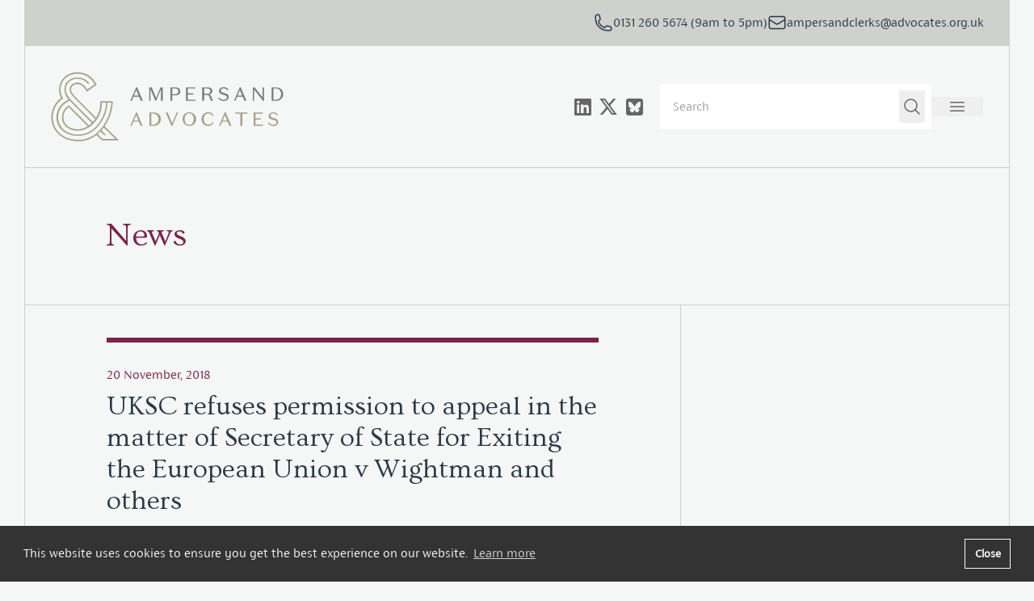

--- FILE ---
content_type: text/html; charset=UTF-8
request_url: https://ampersandadvocates.com/2018/11/20/uksc-refuses-permission-to-appeal-in-wightman-case/
body_size: 62337
content:
<!DOCTYPE html>
<html class="no-js">
	<head>
		<meta charset="utf-8">
		<meta http-equiv="X-UA-Compatible" content="IE=edge">
		<meta name="viewport" content="width=device-width, initial-scale=1">
		<meta name='robots' content='index, follow, max-image-preview:large, max-snippet:-1, max-video-preview:-1' />

	<!-- This site is optimized with the Yoast SEO plugin v25.0 - https://yoast.com/wordpress/plugins/seo/ -->
	<title>UKSC refuses permission to appeal in the matter of Secretary of State for Exiting the European Union v Wightman and others - Ampersand Advocates</title>
	<link rel="canonical" href="https://ampersandadvocates.com/2018/11/20/uksc-refuses-permission-to-appeal-in-wightman-case/" />
	<meta property="og:locale" content="en_GB" />
	<meta property="og:type" content="article" />
	<meta property="og:title" content="UKSC refuses permission to appeal in the matter of Secretary of State for Exiting the European Union v Wightman and others - Ampersand Advocates" />
	<meta property="og:description" content="Having considered submissions from the parties &#8216;on paper&#8217;, in the usual way, the Supreme Court of the United Kingdom has refused permission for the Secretary of State for Exiting the European Union to appeal. Explanation of the Court&#8217;s decision The Secretary of State for Exiting the European Union seeks the permission of this court to [&hellip;]" />
	<meta property="og:url" content="https://ampersandadvocates.com/2018/11/20/uksc-refuses-permission-to-appeal-in-wightman-case/" />
	<meta property="og:site_name" content="Ampersand Advocates" />
	<meta property="article:published_time" content="2018-11-20T10:02:02+00:00" />
	<meta name="author" content="Alan Moffat" />
	<meta name="twitter:card" content="summary_large_image" />
	<meta name="twitter:creator" content="@AmpersandAdv" />
	<meta name="twitter:site" content="@AmpersandAdv" />
	<meta name="twitter:label1" content="Written by" />
	<meta name="twitter:data1" content="Alan Moffat" />
	<meta name="twitter:label2" content="Est. reading time" />
	<meta name="twitter:data2" content="3 minutes" />
	<script type="application/ld+json" class="yoast-schema-graph">{"@context":"https://schema.org","@graph":[{"@type":"Article","@id":"https://ampersandadvocates.com/2018/11/20/uksc-refuses-permission-to-appeal-in-wightman-case/#article","isPartOf":{"@id":"https://ampersandadvocates.com/2018/11/20/uksc-refuses-permission-to-appeal-in-wightman-case/"},"author":{"name":"Alan Moffat","@id":"https://ampersandadvocates.com/#/schema/person/a3bd9e4abea8e4b1c11af06737fabed6"},"headline":"UKSC refuses permission to appeal in the matter of Secretary of State for Exiting the European Union v Wightman and others","datePublished":"2018-11-20T10:02:02+00:00","mainEntityOfPage":{"@id":"https://ampersandadvocates.com/2018/11/20/uksc-refuses-permission-to-appeal-in-wightman-case/"},"wordCount":702,"commentCount":0,"publisher":{"@id":"https://ampersandadvocates.com/#organization"},"articleSection":["Uncategorized"],"inLanguage":"en-GB","potentialAction":[{"@type":"CommentAction","name":"Comment","target":["https://ampersandadvocates.com/2018/11/20/uksc-refuses-permission-to-appeal-in-wightman-case/#respond"]}]},{"@type":"WebPage","@id":"https://ampersandadvocates.com/2018/11/20/uksc-refuses-permission-to-appeal-in-wightman-case/","url":"https://ampersandadvocates.com/2018/11/20/uksc-refuses-permission-to-appeal-in-wightman-case/","name":"UKSC refuses permission to appeal in the matter of Secretary of State for Exiting the European Union v Wightman and others - Ampersand Advocates","isPartOf":{"@id":"https://ampersandadvocates.com/#website"},"datePublished":"2018-11-20T10:02:02+00:00","breadcrumb":{"@id":"https://ampersandadvocates.com/2018/11/20/uksc-refuses-permission-to-appeal-in-wightman-case/#breadcrumb"},"inLanguage":"en-GB","potentialAction":[{"@type":"ReadAction","target":["https://ampersandadvocates.com/2018/11/20/uksc-refuses-permission-to-appeal-in-wightman-case/"]}]},{"@type":"BreadcrumbList","@id":"https://ampersandadvocates.com/2018/11/20/uksc-refuses-permission-to-appeal-in-wightman-case/#breadcrumb","itemListElement":[{"@type":"ListItem","position":1,"name":"Home","item":"https://ampersandadvocates.com/"},{"@type":"ListItem","position":2,"name":"News","item":"https://ampersandadvocates.com/resources/news/"},{"@type":"ListItem","position":3,"name":"UKSC refuses permission to appeal in the matter of Secretary of State for Exiting the European Union v Wightman and others"}]},{"@type":"WebSite","@id":"https://ampersandadvocates.com/#website","url":"https://ampersandadvocates.com/","name":"Ampersand Advocates","description":"Outstanding Advocacy and Advisory Services","publisher":{"@id":"https://ampersandadvocates.com/#organization"},"potentialAction":[{"@type":"SearchAction","target":{"@type":"EntryPoint","urlTemplate":"https://ampersandadvocates.com/?s={search_term_string}"},"query-input":{"@type":"PropertyValueSpecification","valueRequired":true,"valueName":"search_term_string"}}],"inLanguage":"en-GB"},{"@type":"Organization","@id":"https://ampersandadvocates.com/#organization","name":"Ampersand Advocates","url":"https://ampersandadvocates.com/","logo":{"@type":"ImageObject","inLanguage":"en-GB","@id":"https://ampersandadvocates.com/#/schema/logo/image/","url":"https://ampersandadvocates.com/app/uploads/2024/01/favicon.png","contentUrl":"https://ampersandadvocates.com/app/uploads/2024/01/favicon.png","width":128,"height":128,"caption":"Ampersand Advocates"},"image":{"@id":"https://ampersandadvocates.com/#/schema/logo/image/"},"sameAs":["https://x.com/AmpersandAdv","https://www.linkedin.com/company/ampersand_2"]},{"@type":"Person","@id":"https://ampersandadvocates.com/#/schema/person/a3bd9e4abea8e4b1c11af06737fabed6","name":"Alan Moffat","image":{"@type":"ImageObject","inLanguage":"en-GB","@id":"https://ampersandadvocates.com/#/schema/person/image/","url":"https://secure.gravatar.com/avatar/285b71a7861450b7bea88a70e8d7c54762a92994705fd14c6914877626296481?s=96&d=mm&r=g","contentUrl":"https://secure.gravatar.com/avatar/285b71a7861450b7bea88a70e8d7c54762a92994705fd14c6914877626296481?s=96&d=mm&r=g","caption":"Alan Moffat"},"sameAs":["http://www.Ampersandadvocates.com"]}]}</script>
	<!-- / Yoast SEO plugin. -->


<link rel='dns-prefetch' href='//maps.googleapis.com' />
<link rel='dns-prefetch' href='//unpkg.com' />
<link rel='dns-prefetch' href='//cdnjs.cloudflare.com' />
<link rel='dns-prefetch' href='//fonts.googleapis.com' />
<link rel="alternate" type="application/rss+xml" title="Ampersand Advocates &raquo; UKSC refuses permission to appeal in the matter of Secretary of State for Exiting the European Union v Wightman and others Comments Feed" href="https://ampersandadvocates.com/2018/11/20/uksc-refuses-permission-to-appeal-in-wightman-case/feed/" />
<link rel="alternate" title="oEmbed (JSON)" type="application/json+oembed" href="https://ampersandadvocates.com/wp-json/oembed/1.0/embed?url=https%3A%2F%2Fampersandadvocates.com%2F2018%2F11%2F20%2Fuksc-refuses-permission-to-appeal-in-wightman-case%2F" />
<link rel="alternate" title="oEmbed (XML)" type="text/xml+oembed" href="https://ampersandadvocates.com/wp-json/oembed/1.0/embed?url=https%3A%2F%2Fampersandadvocates.com%2F2018%2F11%2F20%2Fuksc-refuses-permission-to-appeal-in-wightman-case%2F&#038;format=xml" />
<style id='wp-img-auto-sizes-contain-inline-css' type='text/css'>
img:is([sizes=auto i],[sizes^="auto," i]){contain-intrinsic-size:3000px 1500px}
/*# sourceURL=wp-img-auto-sizes-contain-inline-css */
</style>
<style id='wp-emoji-styles-inline-css' type='text/css'>

	img.wp-smiley, img.emoji {
		display: inline !important;
		border: none !important;
		box-shadow: none !important;
		height: 1em !important;
		width: 1em !important;
		margin: 0 0.07em !important;
		vertical-align: -0.1em !important;
		background: none !important;
		padding: 0 !important;
	}
/*# sourceURL=wp-emoji-styles-inline-css */
</style>
<style id='wp-block-library-inline-css' type='text/css'>
:root{--wp-block-synced-color:#7a00df;--wp-block-synced-color--rgb:122,0,223;--wp-bound-block-color:var(--wp-block-synced-color);--wp-editor-canvas-background:#ddd;--wp-admin-theme-color:#007cba;--wp-admin-theme-color--rgb:0,124,186;--wp-admin-theme-color-darker-10:#006ba1;--wp-admin-theme-color-darker-10--rgb:0,107,160.5;--wp-admin-theme-color-darker-20:#005a87;--wp-admin-theme-color-darker-20--rgb:0,90,135;--wp-admin-border-width-focus:2px}@media (min-resolution:192dpi){:root{--wp-admin-border-width-focus:1.5px}}.wp-element-button{cursor:pointer}:root .has-very-light-gray-background-color{background-color:#eee}:root .has-very-dark-gray-background-color{background-color:#313131}:root .has-very-light-gray-color{color:#eee}:root .has-very-dark-gray-color{color:#313131}:root .has-vivid-green-cyan-to-vivid-cyan-blue-gradient-background{background:linear-gradient(135deg,#00d084,#0693e3)}:root .has-purple-crush-gradient-background{background:linear-gradient(135deg,#34e2e4,#4721fb 50%,#ab1dfe)}:root .has-hazy-dawn-gradient-background{background:linear-gradient(135deg,#faaca8,#dad0ec)}:root .has-subdued-olive-gradient-background{background:linear-gradient(135deg,#fafae1,#67a671)}:root .has-atomic-cream-gradient-background{background:linear-gradient(135deg,#fdd79a,#004a59)}:root .has-nightshade-gradient-background{background:linear-gradient(135deg,#330968,#31cdcf)}:root .has-midnight-gradient-background{background:linear-gradient(135deg,#020381,#2874fc)}:root{--wp--preset--font-size--normal:16px;--wp--preset--font-size--huge:42px}.has-regular-font-size{font-size:1em}.has-larger-font-size{font-size:2.625em}.has-normal-font-size{font-size:var(--wp--preset--font-size--normal)}.has-huge-font-size{font-size:var(--wp--preset--font-size--huge)}.has-text-align-center{text-align:center}.has-text-align-left{text-align:left}.has-text-align-right{text-align:right}.has-fit-text{white-space:nowrap!important}#end-resizable-editor-section{display:none}.aligncenter{clear:both}.items-justified-left{justify-content:flex-start}.items-justified-center{justify-content:center}.items-justified-right{justify-content:flex-end}.items-justified-space-between{justify-content:space-between}.screen-reader-text{border:0;clip-path:inset(50%);height:1px;margin:-1px;overflow:hidden;padding:0;position:absolute;width:1px;word-wrap:normal!important}.screen-reader-text:focus{background-color:#ddd;clip-path:none;color:#444;display:block;font-size:1em;height:auto;left:5px;line-height:normal;padding:15px 23px 14px;text-decoration:none;top:5px;width:auto;z-index:100000}html :where(.has-border-color){border-style:solid}html :where([style*=border-top-color]){border-top-style:solid}html :where([style*=border-right-color]){border-right-style:solid}html :where([style*=border-bottom-color]){border-bottom-style:solid}html :where([style*=border-left-color]){border-left-style:solid}html :where([style*=border-width]){border-style:solid}html :where([style*=border-top-width]){border-top-style:solid}html :where([style*=border-right-width]){border-right-style:solid}html :where([style*=border-bottom-width]){border-bottom-style:solid}html :where([style*=border-left-width]){border-left-style:solid}html :where(img[class*=wp-image-]){height:auto;max-width:100%}:where(figure){margin:0 0 1em}html :where(.is-position-sticky){--wp-admin--admin-bar--position-offset:var(--wp-admin--admin-bar--height,0px)}@media screen and (max-width:600px){html :where(.is-position-sticky){--wp-admin--admin-bar--position-offset:0px}}

/*# sourceURL=wp-block-library-inline-css */
</style><style id='global-styles-inline-css' type='text/css'>
:root{--wp--preset--aspect-ratio--square: 1;--wp--preset--aspect-ratio--4-3: 4/3;--wp--preset--aspect-ratio--3-4: 3/4;--wp--preset--aspect-ratio--3-2: 3/2;--wp--preset--aspect-ratio--2-3: 2/3;--wp--preset--aspect-ratio--16-9: 16/9;--wp--preset--aspect-ratio--9-16: 9/16;--wp--preset--color--black: #000000;--wp--preset--color--cyan-bluish-gray: #abb8c3;--wp--preset--color--white: #ffffff;--wp--preset--color--pale-pink: #f78da7;--wp--preset--color--vivid-red: #cf2e2e;--wp--preset--color--luminous-vivid-orange: #ff6900;--wp--preset--color--luminous-vivid-amber: #fcb900;--wp--preset--color--light-green-cyan: #7bdcb5;--wp--preset--color--vivid-green-cyan: #00d084;--wp--preset--color--pale-cyan-blue: #8ed1fc;--wp--preset--color--vivid-cyan-blue: #0693e3;--wp--preset--color--vivid-purple: #9b51e0;--wp--preset--gradient--vivid-cyan-blue-to-vivid-purple: linear-gradient(135deg,rgb(6,147,227) 0%,rgb(155,81,224) 100%);--wp--preset--gradient--light-green-cyan-to-vivid-green-cyan: linear-gradient(135deg,rgb(122,220,180) 0%,rgb(0,208,130) 100%);--wp--preset--gradient--luminous-vivid-amber-to-luminous-vivid-orange: linear-gradient(135deg,rgb(252,185,0) 0%,rgb(255,105,0) 100%);--wp--preset--gradient--luminous-vivid-orange-to-vivid-red: linear-gradient(135deg,rgb(255,105,0) 0%,rgb(207,46,46) 100%);--wp--preset--gradient--very-light-gray-to-cyan-bluish-gray: linear-gradient(135deg,rgb(238,238,238) 0%,rgb(169,184,195) 100%);--wp--preset--gradient--cool-to-warm-spectrum: linear-gradient(135deg,rgb(74,234,220) 0%,rgb(151,120,209) 20%,rgb(207,42,186) 40%,rgb(238,44,130) 60%,rgb(251,105,98) 80%,rgb(254,248,76) 100%);--wp--preset--gradient--blush-light-purple: linear-gradient(135deg,rgb(255,206,236) 0%,rgb(152,150,240) 100%);--wp--preset--gradient--blush-bordeaux: linear-gradient(135deg,rgb(254,205,165) 0%,rgb(254,45,45) 50%,rgb(107,0,62) 100%);--wp--preset--gradient--luminous-dusk: linear-gradient(135deg,rgb(255,203,112) 0%,rgb(199,81,192) 50%,rgb(65,88,208) 100%);--wp--preset--gradient--pale-ocean: linear-gradient(135deg,rgb(255,245,203) 0%,rgb(182,227,212) 50%,rgb(51,167,181) 100%);--wp--preset--gradient--electric-grass: linear-gradient(135deg,rgb(202,248,128) 0%,rgb(113,206,126) 100%);--wp--preset--gradient--midnight: linear-gradient(135deg,rgb(2,3,129) 0%,rgb(40,116,252) 100%);--wp--preset--font-size--small: 13px;--wp--preset--font-size--medium: 20px;--wp--preset--font-size--large: 36px;--wp--preset--font-size--x-large: 42px;--wp--preset--spacing--20: 0.44rem;--wp--preset--spacing--30: 0.67rem;--wp--preset--spacing--40: 1rem;--wp--preset--spacing--50: 1.5rem;--wp--preset--spacing--60: 2.25rem;--wp--preset--spacing--70: 3.38rem;--wp--preset--spacing--80: 5.06rem;--wp--preset--shadow--natural: 6px 6px 9px rgba(0, 0, 0, 0.2);--wp--preset--shadow--deep: 12px 12px 50px rgba(0, 0, 0, 0.4);--wp--preset--shadow--sharp: 6px 6px 0px rgba(0, 0, 0, 0.2);--wp--preset--shadow--outlined: 6px 6px 0px -3px rgb(255, 255, 255), 6px 6px rgb(0, 0, 0);--wp--preset--shadow--crisp: 6px 6px 0px rgb(0, 0, 0);}:where(.is-layout-flex){gap: 0.5em;}:where(.is-layout-grid){gap: 0.5em;}body .is-layout-flex{display: flex;}.is-layout-flex{flex-wrap: wrap;align-items: center;}.is-layout-flex > :is(*, div){margin: 0;}body .is-layout-grid{display: grid;}.is-layout-grid > :is(*, div){margin: 0;}:where(.wp-block-columns.is-layout-flex){gap: 2em;}:where(.wp-block-columns.is-layout-grid){gap: 2em;}:where(.wp-block-post-template.is-layout-flex){gap: 1.25em;}:where(.wp-block-post-template.is-layout-grid){gap: 1.25em;}.has-black-color{color: var(--wp--preset--color--black) !important;}.has-cyan-bluish-gray-color{color: var(--wp--preset--color--cyan-bluish-gray) !important;}.has-white-color{color: var(--wp--preset--color--white) !important;}.has-pale-pink-color{color: var(--wp--preset--color--pale-pink) !important;}.has-vivid-red-color{color: var(--wp--preset--color--vivid-red) !important;}.has-luminous-vivid-orange-color{color: var(--wp--preset--color--luminous-vivid-orange) !important;}.has-luminous-vivid-amber-color{color: var(--wp--preset--color--luminous-vivid-amber) !important;}.has-light-green-cyan-color{color: var(--wp--preset--color--light-green-cyan) !important;}.has-vivid-green-cyan-color{color: var(--wp--preset--color--vivid-green-cyan) !important;}.has-pale-cyan-blue-color{color: var(--wp--preset--color--pale-cyan-blue) !important;}.has-vivid-cyan-blue-color{color: var(--wp--preset--color--vivid-cyan-blue) !important;}.has-vivid-purple-color{color: var(--wp--preset--color--vivid-purple) !important;}.has-black-background-color{background-color: var(--wp--preset--color--black) !important;}.has-cyan-bluish-gray-background-color{background-color: var(--wp--preset--color--cyan-bluish-gray) !important;}.has-white-background-color{background-color: var(--wp--preset--color--white) !important;}.has-pale-pink-background-color{background-color: var(--wp--preset--color--pale-pink) !important;}.has-vivid-red-background-color{background-color: var(--wp--preset--color--vivid-red) !important;}.has-luminous-vivid-orange-background-color{background-color: var(--wp--preset--color--luminous-vivid-orange) !important;}.has-luminous-vivid-amber-background-color{background-color: var(--wp--preset--color--luminous-vivid-amber) !important;}.has-light-green-cyan-background-color{background-color: var(--wp--preset--color--light-green-cyan) !important;}.has-vivid-green-cyan-background-color{background-color: var(--wp--preset--color--vivid-green-cyan) !important;}.has-pale-cyan-blue-background-color{background-color: var(--wp--preset--color--pale-cyan-blue) !important;}.has-vivid-cyan-blue-background-color{background-color: var(--wp--preset--color--vivid-cyan-blue) !important;}.has-vivid-purple-background-color{background-color: var(--wp--preset--color--vivid-purple) !important;}.has-black-border-color{border-color: var(--wp--preset--color--black) !important;}.has-cyan-bluish-gray-border-color{border-color: var(--wp--preset--color--cyan-bluish-gray) !important;}.has-white-border-color{border-color: var(--wp--preset--color--white) !important;}.has-pale-pink-border-color{border-color: var(--wp--preset--color--pale-pink) !important;}.has-vivid-red-border-color{border-color: var(--wp--preset--color--vivid-red) !important;}.has-luminous-vivid-orange-border-color{border-color: var(--wp--preset--color--luminous-vivid-orange) !important;}.has-luminous-vivid-amber-border-color{border-color: var(--wp--preset--color--luminous-vivid-amber) !important;}.has-light-green-cyan-border-color{border-color: var(--wp--preset--color--light-green-cyan) !important;}.has-vivid-green-cyan-border-color{border-color: var(--wp--preset--color--vivid-green-cyan) !important;}.has-pale-cyan-blue-border-color{border-color: var(--wp--preset--color--pale-cyan-blue) !important;}.has-vivid-cyan-blue-border-color{border-color: var(--wp--preset--color--vivid-cyan-blue) !important;}.has-vivid-purple-border-color{border-color: var(--wp--preset--color--vivid-purple) !important;}.has-vivid-cyan-blue-to-vivid-purple-gradient-background{background: var(--wp--preset--gradient--vivid-cyan-blue-to-vivid-purple) !important;}.has-light-green-cyan-to-vivid-green-cyan-gradient-background{background: var(--wp--preset--gradient--light-green-cyan-to-vivid-green-cyan) !important;}.has-luminous-vivid-amber-to-luminous-vivid-orange-gradient-background{background: var(--wp--preset--gradient--luminous-vivid-amber-to-luminous-vivid-orange) !important;}.has-luminous-vivid-orange-to-vivid-red-gradient-background{background: var(--wp--preset--gradient--luminous-vivid-orange-to-vivid-red) !important;}.has-very-light-gray-to-cyan-bluish-gray-gradient-background{background: var(--wp--preset--gradient--very-light-gray-to-cyan-bluish-gray) !important;}.has-cool-to-warm-spectrum-gradient-background{background: var(--wp--preset--gradient--cool-to-warm-spectrum) !important;}.has-blush-light-purple-gradient-background{background: var(--wp--preset--gradient--blush-light-purple) !important;}.has-blush-bordeaux-gradient-background{background: var(--wp--preset--gradient--blush-bordeaux) !important;}.has-luminous-dusk-gradient-background{background: var(--wp--preset--gradient--luminous-dusk) !important;}.has-pale-ocean-gradient-background{background: var(--wp--preset--gradient--pale-ocean) !important;}.has-electric-grass-gradient-background{background: var(--wp--preset--gradient--electric-grass) !important;}.has-midnight-gradient-background{background: var(--wp--preset--gradient--midnight) !important;}.has-small-font-size{font-size: var(--wp--preset--font-size--small) !important;}.has-medium-font-size{font-size: var(--wp--preset--font-size--medium) !important;}.has-large-font-size{font-size: var(--wp--preset--font-size--large) !important;}.has-x-large-font-size{font-size: var(--wp--preset--font-size--x-large) !important;}
/*# sourceURL=global-styles-inline-css */
</style>

<style id='classic-theme-styles-inline-css' type='text/css'>
/*! This file is auto-generated */
.wp-block-button__link{color:#fff;background-color:#32373c;border-radius:9999px;box-shadow:none;text-decoration:none;padding:calc(.667em + 2px) calc(1.333em + 2px);font-size:1.125em}.wp-block-file__button{background:#32373c;color:#fff;text-decoration:none}
/*# sourceURL=/wp-includes/css/classic-themes.min.css */
</style>
<link rel='stylesheet' id='fa-css' href='https://cdnjs.cloudflare.com/ajax/libs/font-awesome/6.4.2/css/all.min.css' type='text/css' media='' />
<link rel='stylesheet' id='google-fonts-css' href='https://fonts.googleapis.com/css?family=Ovo&#038;ver=ec85cbe20' type='text/css' media='' />
<link rel='stylesheet' id='main-css' href='https://ampersandadvocates.com/app/themes/ampersand/assets/dist/css/main.css?ver=ec85cbe20' type='text/css' media='' />
<link rel='stylesheet' id='styles-css' href='https://ampersandadvocates.com/app/themes/ampersand/assets/dist/css/styles.css?ver=ec85cbe20' type='text/css' media='' />
<script type="text/javascript" id="altcha-widget-custom-options-js-after">
/* <![CDATA[ */
(() => { window.ALTCHA_WIDGET_ATTRS = {"challengeurl":"https:\/\/ampersandadvocates.com\/wp-json\/altcha\/v1\/challenge","strings":"{\"error\":\"Verification failed. Try again later.\",\"footer\":\"Protected by <a href=\\\"https:\\\/\\\/altcha.org\\\/\\\" target=\\\"_blank\\\">ALTCHA<\\\/a>\",\"label\":\"I'm not a robot\",\"verified\":\"Verified\",\"verifying\":\"Verifying...\",\"waitAlert\":\"Verifying... please wait.\"}","hidefooter":"1"}; })();
//# sourceURL=altcha-widget-custom-options-js-after
/* ]]> */
</script>
<script type="text/javascript" src="https://ampersandadvocates.com/cms/wp-includes/js/jquery/jquery.min.js?ver=3.7.1" id="jquery-core-js"></script>
<script type="text/javascript" src="https://ampersandadvocates.com/cms/wp-includes/js/jquery/jquery-migrate.min.js?ver=3.4.1" id="jquery-migrate-js"></script>
<link rel="https://api.w.org/" href="https://ampersandadvocates.com/wp-json/" /><link rel="alternate" title="JSON" type="application/json" href="https://ampersandadvocates.com/wp-json/wp/v2/posts/2430" /><link rel="EditURI" type="application/rsd+xml" title="RSD" href="https://ampersandadvocates.com/cms/xmlrpc.php?rsd" />
<meta name="generator" content="WordPress 6.9" />
<link rel='shortlink' href='https://ampersandadvocates.com/?p=2430' />
<!-- HFCM by 99 Robots - Snippet # 1: GA4 -->
<!-- Google tag (gtag.js) -->
<script async src="https://www.googletagmanager.com/gtag/js?id=G-S0KPYVKQ6Z"></script>
<script>
  window.dataLayer = window.dataLayer || [];
  function gtag(){dataLayer.push(arguments);}
  gtag('js', new Date());

  gtag('config', 'G-S0KPYVKQ6Z');
</script>
<!-- /end HFCM by 99 Robots -->
<link rel="icon" href="https://ampersandadvocates.com/app/uploads/2024/01/favicon.png" sizes="32x32" />
<link rel="icon" href="https://ampersandadvocates.com/app/uploads/2024/01/favicon.png" sizes="192x192" />
<link rel="apple-touch-icon" href="https://ampersandadvocates.com/app/uploads/2024/01/favicon.png" />
<meta name="msapplication-TileImage" content="https://ampersandadvocates.com/app/uploads/2024/01/favicon.png" />
		<style type="text/css" id="wp-custom-css">
			.cms-text * {
	line-height:1.2;
}		</style>
				<link rel="stylesheet" type="text/css" href="https://cdn.jsdelivr.net/npm/cookieconsent@3/build/cookieconsent.min.css" />
	<link rel='stylesheet' id='acffa_font-awesome-css' href='https://use.fontawesome.com/releases/v6.7.2/css/all.css?ver=6.7.2' type='text/css' media='all' />
</head>
	<body class="wp-singular post-template-default single single-post postid-2430 single-format-standard wp-theme-ampersand" x-data="{ navbar: false, search: false }">


	<header class="site-header" :class="{
		'h-screen overflow-auto' : navbar
	}">

		<div class="wrap">

			<!-- Ribbon -->
			<div class="flex z-50 relative items-center justify-between lg:justify-end gap-4 px-8 py-4 bg-grey-light text-grey-dark" :class="navbar && 'text-red'">
				<div class="flex lg:hidden gap-4">
					<ul class="flex items-center gap-2 text-2xm">
		<li><a href="https://www.linkedin.com/company/ampersand_2" target="_blank" rel="noopener me" class="w-8 aspect-square flex justify-center items-center"><i class="fa-classic fa-brands fa-linkedin" aria-hidden="true"></i></a></li>
		<li><a href="https://twitter.com/AmpersandAdv" target="_blank" rel="noopener me" class="w-8 aspect-square flex justify-center items-center"><i class="fa-classic fa-brands fa-x-twitter" aria-hidden="true"></i></a></li>
		<li><a href="https://bsky.app/profile/ampersandadvocates.bsky.social" target="_blank" rel="noopener me" class="w-8 aspect-square flex justify-center items-center"><i class="fa-classic fa-brands fa-square-bluesky" aria-hidden="true"></i></a></li>
	</ul>
				</div>
				<div class="flex gap-4">
										<a href="tel:+441312605674" class="flex gap-2">
						<svg xmlns="http://www.w3.org/2000/svg" fill="none" viewBox="0 0 24 24" stroke-width="1.5" stroke="currentColor" class="w-6 h-6">
							<path stroke-linecap="round" stroke-linejoin="round" d="M2.25 6.75c0 8.284 6.716 15 15 15h2.25a2.25 2.25 0 002.25-2.25v-1.372c0-.516-.351-.966-.852-1.091l-4.423-1.106c-.44-.11-.902.055-1.173.417l-.97 1.293c-.282.376-.769.542-1.21.38a12.035 12.035 0 01-7.143-7.143c-.162-.441.004-.928.38-1.21l1.293-.97c.363-.271.527-.734.417-1.173L6.963 3.102a1.125 1.125 0 00-1.091-.852H4.5A2.25 2.25 0 002.25 4.5v2.25z" />
						</svg>
						<span class="hidden lg:block">0131 260 5674 (9am to 5pm)</span>
					</a>
															<a href="href:&#097;&#109;pe&#114;&#115;a&#110;&#100;&#099;l&#101;&#114;&#107;s&#064;a&#100;&#118;o&#099;a&#116;&#101;s&#046;&#111;&#114;&#103;&#046;u&#107;" class="flex gap-2">
						<svg xmlns="http://www.w3.org/2000/svg" fill="none" viewBox="0 0 24 24" stroke-width="1.5" stroke="currentColor" class="w-6 h-6">
							<path stroke-linecap="round" stroke-linejoin="round" d="M21.75 6.75v10.5a2.25 2.25 0 01-2.25 2.25h-15a2.25 2.25 0 01-2.25-2.25V6.75m19.5 0A2.25 2.25 0 0019.5 4.5h-15a2.25 2.25 0 00-2.25 2.25m19.5 0v.243a2.25 2.25 0 01-1.07 1.916l-7.5 4.615a2.25 2.25 0 01-2.36 0L3.32 8.91a2.25 2.25 0 01-1.07-1.916V6.75" />
						</svg>
						<span class="hidden lg:block">&#097;m&#112;ers&#097;&#110;d&#099;&#108;&#101;&#114;&#107;&#115;&#064;&#097;d&#118;o&#099;a&#116;&#101;s&#046;&#111;rg&#046;&#117;k</span>
					</a>
									</div>
			</div>
			
			<!-- Navigation -->
			<div class="z-50 relative flex p-8 pr-4 lg:pr-8 justify-between items-center border-grey-light text-grey border transition" :class="navbar && 'bg-red text-offwhite'">
				<a href="https://ampersandadvocates.com" class="basis-48 md:basis-72">
					<img src="https://ampersandadvocates.com/app/themes/ampersand/assets/dist/img/ampersand-logo-2023.svg" alt="Ampersand Advocates" x-show="!navbar">
					<img src="https://ampersandadvocates.com/app/themes/ampersand/assets/dist/img/ampersand-logo-2023-white.svg" alt="Ampersand Advocates" x-cloak x-show="navbar">
				</a>
				<div class="flex gap-4 xl:gap-8 items-center">
					<div class="hidden lg:block mr-4">
						<ul class="flex items-center gap-2 text-2xm">
		<li><a href="https://www.linkedin.com/company/ampersand_2" target="_blank" rel="noopener me" class="w-8 aspect-square flex justify-center items-center"><i class="fa-classic fa-brands fa-linkedin" aria-hidden="true"></i></a></li>
		<li><a href="https://twitter.com/AmpersandAdv" target="_blank" rel="noopener me" class="w-8 aspect-square flex justify-center items-center"><i class="fa-classic fa-brands fa-x-twitter" aria-hidden="true"></i></a></li>
		<li><a href="https://bsky.app/profile/ampersandadvocates.bsky.social" target="_blank" rel="noopener me" class="w-8 aspect-square flex justify-center items-center"><i class="fa-classic fa-brands fa-square-bluesky" aria-hidden="true"></i></a></li>
	</ul>
					</div>
					<div class="hidden lg:block">
						<form role="search" method="get" class="flex bg-white p-2" action="https://ampersandadvocates.com/">
    <input type="search" class="text-grey p-2 outline-none w-72" name="s" placeholder="Search" />
    <button class="w-8 aspect-square cursor-pointer flex items-center text-grey justify-center hover:text-red">
        <svg xmlns="http://www.w3.org/2000/svg" fill="none" viewBox="0 0 24 24" stroke-width="1.5" stroke="currentColor" class="w-6 h-6">
            <path stroke-linecap="round" stroke-linejoin="round" d="M21 21l-5.197-5.197m0 0A7.5 7.5 0 105.196 5.196a7.5 7.5 0 0010.607 10.607z" />
        </svg>
    </button>
</form>					</div>
					<button class="w-16 aspect-square flex items-center justify-center text-grey" @click="navbar = !navbar; search = false" :class="navbar && 'text-offwhite'">
						<svg x-show="!navbar" xmlns="http://www.w3.org/2000/svg" fill="none" viewBox="0 0 24 24" stroke-width="1.5" stroke="currentColor" class="w-6 h-6">
							<path stroke-linecap="round" stroke-linejoin="round" d="M3.75 6.75h16.5M3.75 12h16.5m-16.5 5.25h16.5" />
						</svg>
						<svg x-show="navbar" x-cloak xmlns="http://www.w3.org/2000/svg" fill="none" viewBox="0 0 24 24" stroke-width="1.5" stroke="currentColor" class="w-6 h-6">
							<path stroke-linecap="round" stroke-linejoin="round" d="M6 18L18 6M6 6l12 12" />
						</svg>
					</button>
				</div>
			</div>

			<div class="z-50 relative flex justify-between items-center border-grey-light text-offwhite border border-t-0 transition" x-show="navbar"  x-cloak x-transition.opacity>
				<div class="flex flex-col w-full">

					<div class="border-grey-light border-b p-8">
						<div class="bg-white text-red inline-flex rounded-full items-center" :class="search && 'w-full'">
							<a href="#" class="flex gap-2 p-4" x-show="!search" @click.prevent="search = !search; $nextTick( () => $refs.peopleSearch.focus() )">
								<svg xmlns="http://www.w3.org/2000/svg" fill="none" viewBox="0 0 24 24" stroke-width="1.5" stroke="currentColor" class="w-6 h-6">
									<path stroke-linecap="round" stroke-linejoin="round" d="M18 18.72a9.094 9.094 0 003.741-.479 3 3 0 00-4.682-2.72m.94 3.198l.001.031c0 .225-.012.447-.037.666A11.944 11.944 0 0112 21c-2.17 0-4.207-.576-5.963-1.584A6.062 6.062 0 016 18.719m12 0a5.971 5.971 0 00-.941-3.197m0 0A5.995 5.995 0 0012 12.75a5.995 5.995 0 00-5.058 2.772m0 0a3 3 0 00-4.681 2.72 8.986 8.986 0 003.74.477m.94-3.197a5.971 5.971 0 00-.94 3.197M15 6.75a3 3 0 11-6 0 3 3 0 016 0zm6 3a2.25 2.25 0 11-4.5 0 2.25 2.25 0 014.5 0zm-13.5 0a2.25 2.25 0 11-4.5 0 2.25 2.25 0 014.5 0z" />
								</svg>
								<span>Search our people</span>
							</a>
							<form role="search" method="get" class="flex bg-white p-2 w-full relative" x-show="search" x-data="typeahead()">
	<input x-ref="peopleSearch" x-model="searchName" @input.debounce.250="doSearch(searchName)" type="search" class="text-grey p-2 outline-none w-72 grow" name="people" placeholder="Search for people" />
	<span class="w-8 aspect-square pointer-events-none flex items-center text-grey justify-center hover:text-red">
		<svg xmlns="http://www.w3.org/2000/svg" fill="none" viewBox="0 0 24 24" stroke-width="1.5" stroke="currentColor" class="w-6 h-6">
			<path stroke-linecap="round" stroke-linejoin="round" d="M21 21l-5.197-5.197m0 0A7.5 7.5 0 105.196 5.196a7.5 7.5 0 0010.607 10.607z" />
		</svg>
	</span>
	<ul class="flex flex-col w-full absolute top-full left-0 divide-y divide-red" x-show="results">
		<template x-for="(result, index) in results">
			<li class="flex">
				<a :href="result.item.url" class="grow font-serif text-lg bg-grey-light p-4 flex items-center text-red block focus:bg-grey-mid hover:bg-grey-mid focus:text-white hover:text-white transition" x-text="result.item.title"></a>
				<img :src="result.item.img" alt="" class="h-24">
			</li>
		</template>
	</ul>
	<div class="w-full absolute top-full left-0 z-40" x-show="!results.length && searchName">
		<div class="bg-grey-light p-4 text-red block">
			<p>No people match this term</p>
		</div>
	</div>
</form>						</div>
					</div>

					<nav class="megamenu w-full">
						<ul class="menu grid lg:grid-cols-3 text-grey-light -mb-[1px]"><li class=' menu-item menu-item-type-post_type menu-item-object-page menu-item-has-children'><a class="grow" href="https://ampersandadvocates.com/about-us/">About us</a>
<ul class="sub-menu">
<li class=' menu-item menu-item-type-post_type menu-item-object-page'><a class="grow" href="https://ampersandadvocates.com/about-us/instructing-advocates/">Instructing advocates</a></li>
<li class=' menu-item menu-item-type-post_type menu-item-object-page'><a class="grow" href="https://ampersandadvocates.com/about-us/what-the-legal-directories-say-about-ampersand/">What the Legal Directories say about Ampersand</a></li>
<li class=' menu-item menu-item-type-post_type menu-item-object-page'><a class="grow" href="https://ampersandadvocates.com/about-us/social-responsibility/">Social Responsibility</a></li>
</ul>
</li>
<li class=' menu-item menu-item-type-post_type menu-item-object-page'><a class="grow" href="https://ampersandadvocates.com/our-people/">Our People</a></li>
<li class=' menu-item menu-item-type-post_type menu-item-object-page menu-item-has-children'><a class="grow" href="https://ampersandadvocates.com/practice-areas/">Practice Areas</a>
<ul class="sub-menu">
<li x-data="{ open : false }" class=' menu-item menu-item-type-custom menu-item-object-custom menu-item-has-children'><div class='flex justify-between w-full'><a class="grow" :class="open && 'underline'" href="https://ampersandadvocates.com/practice-areas/?q=public-planning-law#a1">Public & Planning Law</a><button tabindex="0" @click.prevent="open = !open"><span class="screen-reader-text">Show sub menu for Public &#038; Planning Law</span><i class="fa-solid" :class="open ? 'fa-chevron-up' : 'fa-chevron-down'"></i></button></div>
	<ul class="sub-menu" x-show="open">
<li class=' menu-item menu-item-type-post_type menu-item-object-page'><a class="grow" href="https://ampersandadvocates.com/practice-areas/administrative-public-law/">Administrative &#038; Public Law</a></li>
<li class=' menu-item menu-item-type-post_type menu-item-object-page'><a class="grow" href="https://ampersandadvocates.com/practice-areas/civil-liberties-human-rights-and-eu-law/">Civil Liberties, Human Rights &#038; EU Law</a></li>
<li class=' menu-item menu-item-type-post_type menu-item-object-page'><a class="grow" href="https://ampersandadvocates.com/practice-areas/international-law/">International Law</a></li>
<li class=' menu-item menu-item-type-post_type menu-item-object-page'><a class="grow" href="https://ampersandadvocates.com/practice-areas/planning-environmental/">Planning &#038; Environmental</a></li>
<li class=' menu-item menu-item-type-post_type menu-item-object-page'><a class="grow" href="https://ampersandadvocates.com/practice-areas/public-inquiries-fais-and-tribunals/">Public Inquiries, FAIs and Tribunals</a></li>
	</ul>
</li>
<li x-data="{ open : false }" class=' menu-item menu-item-type-custom menu-item-object-custom menu-item-has-children'><div class='flex justify-between w-full'><a class="grow" :class="open && 'underline'" href="https://ampersandadvocates.com/practice-areas/?q=clinical-negligence-personal-injury#a2">Clinical Negligence & Personal Injury</a><button tabindex="0" @click.prevent="open = !open"><span class="screen-reader-text">Show sub menu for Clinical Negligence &#038; Personal Injury</span><i class="fa-solid" :class="open ? 'fa-chevron-up' : 'fa-chevron-down'"></i></button></div>
	<ul class="sub-menu" x-show="open">
<li class=' menu-item menu-item-type-post_type menu-item-object-page'><a class="grow" href="https://ampersandadvocates.com/practice-areas/clinical-liability/">Clinical Liability</a></li>
<li class=' menu-item menu-item-type-post_type menu-item-object-page'><a class="grow" href="https://ampersandadvocates.com/practice-areas/personal-injury/">Personal Injury</a></li>
<li class=' menu-item menu-item-type-post_type menu-item-object-page'><a class="grow" href="https://ampersandadvocates.com/practice-areas/product-liability/">Product Liability</a></li>
<li class=' menu-item menu-item-type-post_type menu-item-object-page'><a class="grow" href="https://ampersandadvocates.com/practice-areas/professional-liability/">Professional Liability</a></li>
	</ul>
</li>
<li x-data="{ open : false }" class=' menu-item menu-item-type-custom menu-item-object-custom menu-item-has-children'><div class='flex justify-between w-full'><a class="grow" :class="open && 'underline'" href="https://ampersandadvocates.com/practice-areas/?q=commercial-alternative-dispute-resolution#a3">Commercial & Alternative Dispute Resolution</a><button tabindex="0" @click.prevent="open = !open"><span class="screen-reader-text">Show sub menu for Commercial &#038; Alternative Dispute Resolution</span><i class="fa-solid" :class="open ? 'fa-chevron-up' : 'fa-chevron-down'"></i></button></div>
	<ul class="sub-menu" x-show="open">
<li class=' menu-item menu-item-type-post_type menu-item-object-page'><a class="grow" href="https://ampersandadvocates.com/practice-areas/alternative-dispute-resolution/">Alternative Dispute Resolution</a></li>
<li class=' menu-item menu-item-type-post_type menu-item-object-page'><a class="grow" href="https://ampersandadvocates.com/practice-areas/banking-finance-and-pensions/">Banking, Finance &#038; Pensions</a></li>
<li class=' menu-item menu-item-type-post_type menu-item-object-page'><a class="grow" href="https://ampersandadvocates.com/practice-areas/commercial-dispute-resolution/">Commercial Dispute Resolution</a></li>
<li class=' menu-item menu-item-type-post_type menu-item-object-page'><a class="grow" href="https://ampersandadvocates.com/practice-areas/company/">Company</a></li>
<li class=' menu-item menu-item-type-post_type menu-item-object-page'><a class="grow" href="https://ampersandadvocates.com/practice-areas/competition-procurement-and-regulation/">Competition, Procurement and Regulation</a></li>
<li class=' menu-item menu-item-type-post_type menu-item-object-page'><a class="grow" href="https://ampersandadvocates.com/practice-areas/construction/">Construction</a></li>
<li class=' menu-item menu-item-type-post_type menu-item-object-page'><a class="grow" href="https://ampersandadvocates.com/practice-areas/information-technology/">Information Technology</a></li>
<li class=' menu-item menu-item-type-post_type menu-item-object-page'><a class="grow" href="https://ampersandadvocates.com/practice-areas/intellectual-property/">Intellectual Property</a></li>
<li class=' menu-item menu-item-type-post_type menu-item-object-page'><a class="grow" href="https://ampersandadvocates.com/practice-areas/media-and-information-law/">Media and Information Law</a></li>
<li class=' menu-item menu-item-type-post_type menu-item-object-page'><a class="grow" href="https://ampersandadvocates.com/practice-areas/real-estate-litigation/">Real Estate Litigation</a></li>
<li class=' menu-item menu-item-type-post_type menu-item-object-page'><a class="grow" href="https://ampersandadvocates.com/practice-areas/restructuring-insolvency/">Restructuring/Insolvency</a></li>
<li class=' menu-item menu-item-type-post_type menu-item-object-page'><a class="grow" href="https://ampersandadvocates.com/practice-areas/shipping/">Shipping</a></li>
<li class=' menu-item menu-item-type-post_type menu-item-object-page'><a class="grow" href="https://ampersandadvocates.com/practice-areas/tax/">Tax</a></li>
<li class=' menu-item menu-item-type-post_type menu-item-object-page'><a class="grow" href="https://ampersandadvocates.com/practice-areas/valuation-for-rating/">Valuation for Rating</a></li>
	</ul>
</li>
<li x-data="{ open : false }" class=' menu-item menu-item-type-custom menu-item-object-custom menu-item-has-children'><div class='flex justify-between w-full'><a class="grow" :class="open && 'underline'" href="https://ampersandadvocates.com/practice-areas/?q=other-specialisms#a3">Other Specialisms</a><button tabindex="0" @click.prevent="open = !open"><span class="screen-reader-text">Show sub menu for Other Specialisms</span><i class="fa-solid" :class="open ? 'fa-chevron-up' : 'fa-chevron-down'"></i></button></div>
	<ul class="sub-menu" x-show="open">
<li class=' menu-item menu-item-type-post_type menu-item-object-page'><a class="grow" href="https://ampersandadvocates.com/practice-areas/crime-and-regulatory-law/">Crime and Regulatory Law</a></li>
<li class=' menu-item menu-item-type-post_type menu-item-object-page'><a class="grow" href="https://ampersandadvocates.com/practice-areas/employment/">Employment</a></li>
<li class=' menu-item menu-item-type-post_type menu-item-object-page'><a class="grow" href="https://ampersandadvocates.com/practice-areas/family-and-child-law/">Family and Child Law</a></li>
<li class=' menu-item menu-item-type-post_type menu-item-object-page'><a class="grow" href="https://ampersandadvocates.com/practice-areas/trusts-and-succession/">Trusts and Succession</a></li>
	</ul>
</li>
</ul>
</li>
<li class=' menu-item menu-item-type-post_type menu-item-object-page menu-item-has-children'><a class="grow" href="https://ampersandadvocates.com/resources/">News, Events &#038; Webinars</a>
<ul class="sub-menu">
<li class=' menu-item menu-item-type-post_type menu-item-object-page current_page_parent'><a class="grow" href="https://ampersandadvocates.com/resources/news/">News</a></li>
<li class=' menu-item menu-item-type-post_type menu-item-object-page'><a class="grow" href="https://ampersandadvocates.com/resources/webinars/">Webinars</a></li>
<li class=' menu-item menu-item-type-post_type menu-item-object-page'><a class="grow" href="https://ampersandadvocates.com/resources/events/">Events</a></li>
<li class=' menu-item menu-item-type-post_type menu-item-object-page'><a class="grow" href="https://ampersandadvocates.com/resources/recent-cases/">Recent Cases</a></li>
</ul>
</li>
<li class=' menu-item menu-item-type-post_type menu-item-object-page'><a class="grow" href="https://ampersandadvocates.com/direct-access/">Direct Access</a></li>
<li class=' menu-item menu-item-type-post_type menu-item-object-page'><a class="grow" href="https://ampersandadvocates.com/contact/">Contact</a></li>
</ul>					</nav>

				</div>
			</div>

			<!-- Backdrop -->
			<div class="w-screen h-screen bg-red text-offwhite fixed top-0 left-0 z-20 transition" x-show="navbar" x-cloak x-transition.opacity></div>

		</div>
	</header>

	<div class="main-wrap" :class="navbar && 'overflow-hidden'">	
	
		<div class="wrap">
			<div class="wrap-keyline">

	            <section class="page-header title-indent">
	                <div class="page-header-inner">

	                    <div class="page-header-title">
	                        <h1 class="heading-lrg">News</h1>
	                    </div>
	                
	                </div> <!-- end page-header-inner -->
	            </section> <!-- end page-header -->

	            <section class="news-article">

	                <div class="news-article-primary cms-text">
	                    <div class="news-article-primary-inner">
	                        <p class="date">20 November, 2018</p>
	                        <h2 class="heading-med">UKSC refuses permission to appeal in the matter of Secretary of State for Exiting the European Union v Wightman and others</h2>
	                        <p>Having considered submissions from the parties &#8216;on paper&#8217;, in the usual way, the Supreme Court of the United Kingdom has refused permission for the Secretary of State for Exiting the European Union to appeal.</p>
<h5>Explanation of the Court&#8217;s decision</h5>
<ol>
<li>The Secretary of State for Exiting the European Union seeks the permission of this court to appeal against interlocutors (orders) of the First Division of the Inner House of the Court of Session dated 21 September and 3 October 2018.</li>
<li>Under section 40 of the Court of Session Act 1988, the only basis on which an appeal against the interlocutors in question might be taken would be if they constituted &#8220;a decision constituting final judgment in any proceedings&#8221;. &#8220;Final judgment&#8221; is defined as meaning &#8220;a decision which, by itself or taken along with prior decisions in the proceedings, disposes of the subject matter of the proceedings on its merits&#8221;. The question therefore arises whether, as the Secretary of State contends, the interlocutor dated 3 October 2018 constituted final judgment in these proceedings as so defined. If it did not, it follows that this court has no jurisdiction to hear an appeal.</li>
<li>These proceedings concern the notification given on 29 March 2017 of the United Kingdom&#8217;s intention to withdraw from the European Union, in accordance with article 50 of the Treaty on European Union. The present respondents, who include Members of the Scottish, United Kingdom and European Parliaments, have petitioned the Court of Session to declare &#8220;whether, when and how the notification â€¦ can unilaterally be revoked&#8221;.</li>
<li>On 6 June 2018 the Lord Ordinary refused the petition. In their interlocutor dated 21 September 2018, the First Division of the Inner House allowed an appeal against that decision, rejected a number of objections by the Secretary of State, decided that a preliminary ruling by the Court of Justice of the European Union (&#8220;the CJEU&#8221;) on the interpretation of article 50 was necessary to enable the Court of Session to give judgment, and invited the parties to make submissions on a draft request for such a ruling. Having received and considered those submissions, in their interlocutor dated 3 October 2018 the First Division requested the CJEU to give a ruling on the following question:<br />
<em>&#8220;Where, in accordance with article 50 of the Treaty on European Union, a member state has notified the European Council of its intention to withdraw from the European Union, does EU law permit that notice to be revoked unilaterally by the notifying member state; and, if so, subject to what conditions and with what effect relative to the member state remaining within the European Union?&#8221;</em></li>
<li>It is clear that this interlocutor did not constitute a final judgment. Contrary to the Secretary of State&#8217;s contention, an interlocutor requesting a preliminary ruling is not &#8220;interlocutory in form but final in substance&#8221;, and the passage in Beattie v Glasgow Corporation 1917 SC (HL) 22, 24, on which the Secretary of State relies, is therefore not in point. The request to the CJEU did not in itself &#8220;dispose of the subject matter&#8221; of the proceedings: it remains to be seen what remedy, if any, the Court of Session will grant. That will remain the position even after the CJEU has made a ruling on the question referred. The purpose of the ruling is, as is stated in article 267 of the Treaty on the Functioning of the European Union, under which the preliminary ruling has been requested, &#8220;to enable [the national court] to give judgment&#8221;. As both this court and the CJEU have made clear, the preliminary ruling is merely a step in the proceedings pending before the national court: it is that court which must assume responsibility for the subsequent judicial decision (see, for example, Revenue and Customs Commissioners v Aimia Coalition Loyalty UK Ltd [2013] UKSC 15).</li>
<li>It will therefore remain for the Court of Session to give judgment in the light of the preliminary ruling, any relevant facts which it may find and any relevant rules of domestic law. It is only then that there will be a final judgment in the proceedings.</li>
</ol>
<p>Full details on UKSC website <a href="https://www.supremecourt.uk/news/permission-to-appeal-determination-in-the-matter-of-secretary-of-state-for-exiting-the-european-union-v-wightman-and-others.html" target="_blank" rel="noopener">here</a>.</p>
<p>Ampersand&#8217;s <a href="https://ampersandadvocates.com/people/aidan-oneill-qc/">Aidan O&#8217;Neill QC</a> acts for the Respondents, instructed by Balfour + Manson LLP.</p>
	                        <p><a href="/resources/news/" class="link-sml"><i class="fa fa-long-arrow-left" aria-hidden="true"></i> Back to News &amp; Events</a></p>
	                    </div> <!-- end news-article-primary-inner -->
	                </div> <!-- end news-article-primary -->

	                <div class="news-article-secondary">
	                    	                </div> <!-- end news-article-secondary -->

	            </section> <!-- end news-article -->
	            
	        </div> <!-- end wrap-keyline -->
		</div>

	
        </div> <!-- end wrap -->

    </div> <!-- end main-wrap -->

        <footer class="main-footer">
            <div class="main-footer-inner">

                <div class="main-footer-primary">
                    <div class="main-footer-branding">
                        <span class="logo">
                            <svg version="1.1" id="Layer_1" xmlns="http://www.w3.org/2000/svg" xmlns:xlink="http://www.w3.org/1999/xlink" x="0px" y="0px"
                                 viewBox="0 0 33.9 34.3" enable-background="new 0 0 33.9 34.3" xml:space="preserve">
                            <g class="footer-logo">
                                <path fill="#FFFFFF" d="M8.6,17.5C6.9,18.6,6,20.6,6,22.6c0,2.4,2,5.8,7.5,5.8c1.6-0.1,3.2-0.6,4.6-1.4l0.2-0.1L8.6,17.5L8.6,17.5z
                                     M18.9,26.5c0.5-0.4,1-0.8,1.4-1.2L9.2,14.1H9.1c-3.7,1.8-5.7,4.7-5.7,8.4c0,3.4,2.7,8.5,10.1,8.5c3.3,0,6.4-1.4,8.6-3.7l0.8-0.8
                                    c2.8-3.2,4.4-7.1,4.6-11.3v-0.1h-2.2v0.1c0,3.7-1.4,7.2-3.9,9.9l-0.1,0.1l-0.5,0.5l0,0h-0.1c-0.4,0.4-0.7,0.6-1,0.9
                                    c-1.8,1.4-3.9,2.2-6.1,2.3c-6,0-8.2-3.9-8.2-6.6c-0.1-2.5,1.3-4.9,3.5-6.1L18.9,26.5z M24.5,29.6c-0.4,0.4-0.8,0.8-1.2,1.1
                                    l-0.1,0.1l2.5,2.4h6.5l-5.8-5.7l-0.1,0.1c-0.3,0.4-0.7,0.8-1,1.2L25.1,29l2.4,2.3h-1L24.5,29.6L24.5,29.6z M8.7,13.6
                                    c-1.3-1.4-2.1-3.2-2.2-5.1c0-1.5,0.6-3,1.7-4.1c1.3-1.2,3.1-1.9,4.9-1.8c2.3,0,4.5,1,5.9,2.9l0,0l-0.6,0.4l0,0
                                    c-1.3-1.7-3.2-2.7-5.3-2.6c-3.9,0-5.9,2.6-5.9,5.3S9,13,11.9,15.9l8.9,8.9l0.1-0.1c0.4-0.4,0.7-0.8,1-1.3l0.1-0.1l-8.8-8.7
                                    c-2.9-2.9-4.1-4.3-4.1-6c0-1,0.5-2,1.3-2.5c0.8-0.5,1.7-0.8,2.7-0.8c2.6,0,4.2,2.3,4.8,3.3L18,8.6L21.7,6l-0.1-0.1
                                    c-1.6-3.2-5-5.2-8.6-5.2c-2.3-0.1-4.6,0.8-6.3,2.4C5.4,4.5,4.6,6.5,4.6,8.5c0,1.3,0.3,2.6,0.8,3.7L5.9,13l-0.3,0.2
                                    c-3.1,2.1-4.9,5.7-4.9,9.4c0,2.8,1.2,5.5,3.2,7.4c1.6,1.6,4.7,3.6,9.7,3.6c4,0,7.8-1.6,10.5-4.5l0.6-0.7c0.5-0.5,0.9-1.1,1.4-1.6
                                    c2.4-3.4,3.8-7.3,4.1-11.5v-0.2h-1.9v0.1c-0.2,4.4-2,8.5-4.9,11.8l-0.7,0.7c-2.4,2.5-5.7,3.9-9.2,3.9c-7.2,0-10.9-4.6-10.9-9.1
                                    C2.6,18.6,5,15.1,8.7,13.6 M4.9,12.8c-0.7-1.3-1-2.8-1-4.3c0-2.2,0.9-4.4,2.5-5.9c1.8-1.7,4.3-2.7,6.8-2.6c2.7,0,5.4,1,7.3,3
                                    c0.9,0.9,1.6,1.9,2.1,3l0.1,0.3l-5,3.4l-0.2-0.4c0,0-1.5-3.4-4.3-3.4c-1.6,0-3.3,0.8-3.3,2.6c0,1.4,1.2,2.8,3.9,5.5l8.7,8.6
                                    l0.1-0.2c1.4-2.3,2.1-5,2.1-7.8v-0.4h6.2v0.4c-0.2,4.3-1.6,8.5-4,12.1l-0.1,0.1l7.2,7h-8.6l-2.7-2.7l-0.1,0.1c-2.6,2-5.8,3-9,3
                                    c-5.2,0-8.4-2.1-10.2-3.8c-2.1-2.1-3.4-5-3.4-8C0,18.7,1.8,15,4.9,12.8"/>
                            </g>
                            </svg>
                        </span>
                    </div>
                    <div class="main-footer-col-wrap">
                        <div class="main-footer-col">
                            <p>Parliament House,<br> Edinburgh,<br> EH1 1RF</p>
                        </div>
                        <div class="main-footer-col">
                            <p>Edinburgh<br> Consultation<br> Centres</p>
                        </div>
                    </div>
                    <div class="main-footer-col-wrap">
                        <div class="main-footer-col">
                            <p>Lord Reid Building,<br> 142 High Street,<br> New Assembly Close,<br> Edinburgh,<br> EH1 1QS</p>
                        </div>
                        <div class="main-footer-col">
                            <p>MacKenzie Building,<br> 172 High Street,<br> Old Assembly Close (Building 6),<br> Edinburgh,<br> EH1 1QX</p>
                        </div>
                    </div>
                </div> <!-- end main-footer-primary -->

                <div class="main-footer-secondary">
                    <div class="main-footer-logos">
                      <!-- <a href="https://chambers.com/profile/organisation/93772?publicationTypeId=14" target="_blank"><img src="https://cms.chambers.com/Logo/2/379/93772/0" alt="Top Ranked UK Bar 2020" /></a>
                      <a href="https://www.legal500.com/assets/pages/uk-bar/uk-bar.html"><img src="https://www.legal500.com/assets/images/recommended/uk_top_tier_set_2020.jpg" alt="The Legal 500 - The Clients Guide to Law Firms"></a> -->
                                                                              <a href="https://www.legal500.com/firms/9904-ampersand-advocates/c-scotland/rankings" rel="noopener nofollow" target="_blank"><img src="https://ampersandadvocates.com/app/uploads/2025/10/untitled.jpg" alt=""></a>
                                                                                <a href="https://chambers.com/law-firm/ampersand-advocates-uk-bar-14:93772" rel="noopener nofollow" target="_blank"><img src="https://ampersandadvocates.com/app/uploads/2024/10/Chambers-2025.jpg" alt=""></a>
                                                                                <a href="https://www.legal500.com/events/scotland-awards-2023/winners/" rel="noopener nofollow" target="_blank"><img src="https://ampersandadvocates.com/app/uploads/2023/11/Winners40-300x300-1.png" alt=""></a>
                                            </div>
                    <div class="main-footer-links">
                                            </div>
                </div> <!-- end main-footer-secondary -->

            </div> <!-- end main-footer-inner -->
        </footer> <!-- end main-footer -->

        <script src="https://cdn.jsdelivr.net/npm/cookieconsent@3/build/cookieconsent.min.js" data-cfasync="false"></script>
        <script>
        window.cookieconsent.initialise({
          "palette": {
            "popup": {
              "background": "#333",
              "text": "#f4f7f6"
            },
            "button": {
              "background": "transparent",
              "text": "#f4f7f6",
              "border": "#f4f7f6"
            }
          },
          "content": {
            "dismiss": "Close",
            "href": "https://ampersandadvocates.com/privacy-cookies-conditions/"
          }
        });
        </script>

        <script type="speculationrules">
{"prefetch":[{"source":"document","where":{"and":[{"href_matches":"/*"},{"not":{"href_matches":["/cms/wp-*.php","/cms/wp-admin/*","/app/uploads/*","/app/*","/app/plugins/*","/app/themes/ampersand/*","/*\\?(.+)"]}},{"not":{"selector_matches":"a[rel~=\"nofollow\"]"}},{"not":{"selector_matches":".no-prefetch, .no-prefetch a"}}]},"eagerness":"conservative"}]}
</script>
<script type="text/javascript" src="https://ampersandadvocates.com/cms/wp-includes/js/jquery/ui/core.min.js?ver=1.13.3" id="jquery-ui-core-js"></script>
<script type="text/javascript" src="https://ampersandadvocates.com/cms/wp-includes/js/jquery/ui/menu.min.js?ver=1.13.3" id="jquery-ui-menu-js"></script>
<script type="text/javascript" src="https://ampersandadvocates.com/cms/wp-includes/js/dist/dom-ready.min.js?ver=f77871ff7694fffea381" id="wp-dom-ready-js"></script>
<script type="text/javascript" src="https://ampersandadvocates.com/cms/wp-includes/js/dist/hooks.min.js?ver=dd5603f07f9220ed27f1" id="wp-hooks-js"></script>
<script type="text/javascript" src="https://ampersandadvocates.com/cms/wp-includes/js/dist/i18n.min.js?ver=c26c3dc7bed366793375" id="wp-i18n-js"></script>
<script type="text/javascript" id="wp-i18n-js-after">
/* <![CDATA[ */
wp.i18n.setLocaleData( { 'text direction\u0004ltr': [ 'ltr' ] } );
//# sourceURL=wp-i18n-js-after
/* ]]> */
</script>
<script type="text/javascript" id="wp-a11y-js-translations">
/* <![CDATA[ */
( function( domain, translations ) {
	var localeData = translations.locale_data[ domain ] || translations.locale_data.messages;
	localeData[""].domain = domain;
	wp.i18n.setLocaleData( localeData, domain );
} )( "default", {"translation-revision-date":"2025-11-13 00:57:08+0000","generator":"GlotPress\/4.0.3","domain":"messages","locale_data":{"messages":{"":{"domain":"messages","plural-forms":"nplurals=2; plural=n != 1;","lang":"en_GB"},"Notifications":["Notifications"]}},"comment":{"reference":"wp-includes\/js\/dist\/a11y.js"}} );
//# sourceURL=wp-a11y-js-translations
/* ]]> */
</script>
<script type="text/javascript" src="https://ampersandadvocates.com/cms/wp-includes/js/dist/a11y.min.js?ver=cb460b4676c94bd228ed" id="wp-a11y-js"></script>
<script type="text/javascript" src="https://ampersandadvocates.com/cms/wp-includes/js/jquery/ui/autocomplete.min.js?ver=1.13.3" id="jquery-ui-autocomplete-js"></script>
<script type="text/javascript" src="https://maps.googleapis.com/maps/api/js?v=3.exp&amp;sensor=true&amp;key=AIzaSyBxJcj1X2Iv14cQro3vOoQkJh--TtN_Lqs" id="gmaps-js"></script>
<script type="text/javascript" src="https://unpkg.com/infinite-scroll@4/dist/infinite-scroll.pkgd.min.js" id="is-js"></script>
<script type="text/javascript" src="https://ampersandadvocates.com/app/themes/ampersand/assets/dist/js/plugins.js?ver=ec85cbe20" id="plugins-js"></script>
<script type="text/javascript" src="https://ampersandadvocates.com/app/themes/ampersand/assets/dist/js/legacy.js?ver=ec85cbe20" id="legacy-js"></script>
<script type="text/javascript" src="https://ampersandadvocates.com/app/themes/ampersand/assets/dist/js/main.js?ver=ec85cbe20" id="main-js"></script>
<script id="wp-emoji-settings" type="application/json">
{"baseUrl":"https://s.w.org/images/core/emoji/17.0.2/72x72/","ext":".png","svgUrl":"https://s.w.org/images/core/emoji/17.0.2/svg/","svgExt":".svg","source":{"concatemoji":"https://ampersandadvocates.com/cms/wp-includes/js/wp-emoji-release.min.js?ver=6.9"}}
</script>
<script type="module">
/* <![CDATA[ */
/*! This file is auto-generated */
const a=JSON.parse(document.getElementById("wp-emoji-settings").textContent),o=(window._wpemojiSettings=a,"wpEmojiSettingsSupports"),s=["flag","emoji"];function i(e){try{var t={supportTests:e,timestamp:(new Date).valueOf()};sessionStorage.setItem(o,JSON.stringify(t))}catch(e){}}function c(e,t,n){e.clearRect(0,0,e.canvas.width,e.canvas.height),e.fillText(t,0,0);t=new Uint32Array(e.getImageData(0,0,e.canvas.width,e.canvas.height).data);e.clearRect(0,0,e.canvas.width,e.canvas.height),e.fillText(n,0,0);const a=new Uint32Array(e.getImageData(0,0,e.canvas.width,e.canvas.height).data);return t.every((e,t)=>e===a[t])}function p(e,t){e.clearRect(0,0,e.canvas.width,e.canvas.height),e.fillText(t,0,0);var n=e.getImageData(16,16,1,1);for(let e=0;e<n.data.length;e++)if(0!==n.data[e])return!1;return!0}function u(e,t,n,a){switch(t){case"flag":return n(e,"\ud83c\udff3\ufe0f\u200d\u26a7\ufe0f","\ud83c\udff3\ufe0f\u200b\u26a7\ufe0f")?!1:!n(e,"\ud83c\udde8\ud83c\uddf6","\ud83c\udde8\u200b\ud83c\uddf6")&&!n(e,"\ud83c\udff4\udb40\udc67\udb40\udc62\udb40\udc65\udb40\udc6e\udb40\udc67\udb40\udc7f","\ud83c\udff4\u200b\udb40\udc67\u200b\udb40\udc62\u200b\udb40\udc65\u200b\udb40\udc6e\u200b\udb40\udc67\u200b\udb40\udc7f");case"emoji":return!a(e,"\ud83e\u1fac8")}return!1}function f(e,t,n,a){let r;const o=(r="undefined"!=typeof WorkerGlobalScope&&self instanceof WorkerGlobalScope?new OffscreenCanvas(300,150):document.createElement("canvas")).getContext("2d",{willReadFrequently:!0}),s=(o.textBaseline="top",o.font="600 32px Arial",{});return e.forEach(e=>{s[e]=t(o,e,n,a)}),s}function r(e){var t=document.createElement("script");t.src=e,t.defer=!0,document.head.appendChild(t)}a.supports={everything:!0,everythingExceptFlag:!0},new Promise(t=>{let n=function(){try{var e=JSON.parse(sessionStorage.getItem(o));if("object"==typeof e&&"number"==typeof e.timestamp&&(new Date).valueOf()<e.timestamp+604800&&"object"==typeof e.supportTests)return e.supportTests}catch(e){}return null}();if(!n){if("undefined"!=typeof Worker&&"undefined"!=typeof OffscreenCanvas&&"undefined"!=typeof URL&&URL.createObjectURL&&"undefined"!=typeof Blob)try{var e="postMessage("+f.toString()+"("+[JSON.stringify(s),u.toString(),c.toString(),p.toString()].join(",")+"));",a=new Blob([e],{type:"text/javascript"});const r=new Worker(URL.createObjectURL(a),{name:"wpTestEmojiSupports"});return void(r.onmessage=e=>{i(n=e.data),r.terminate(),t(n)})}catch(e){}i(n=f(s,u,c,p))}t(n)}).then(e=>{for(const n in e)a.supports[n]=e[n],a.supports.everything=a.supports.everything&&a.supports[n],"flag"!==n&&(a.supports.everythingExceptFlag=a.supports.everythingExceptFlag&&a.supports[n]);var t;a.supports.everythingExceptFlag=a.supports.everythingExceptFlag&&!a.supports.flag,a.supports.everything||((t=a.source||{}).concatemoji?r(t.concatemoji):t.wpemoji&&t.twemoji&&(r(t.twemoji),r(t.wpemoji)))});
//# sourceURL=https://ampersandadvocates.com/cms/wp-includes/js/wp-emoji-loader.min.js
/* ]]> */
</script>

    </body>
</html>

--- FILE ---
content_type: application/javascript
request_url: https://ampersandadvocates.com/app/themes/ampersand/assets/dist/js/main.js?ver=ec85cbe20
body_size: 176217
content:
/*! For license information please see main.js.LICENSE.txt */
(()=>{var t,e={92:function(t,e,i){!function(e,n){t.exports?t.exports=n(i(485)):(e.Flickity=e.Flickity||{},e.Flickity.Cell=n(e.getSize))}("undefined"!=typeof window?window:this,(function(t){const e="flickity-cell";function i(t){this.element=t,this.element.classList.add(e),this.x=0,this.unselect()}let n=i.prototype;return n.destroy=function(){this.unselect(),this.element.classList.remove(e),this.element.style.transform="",this.element.removeAttribute("aria-hidden")},n.getSize=function(){this.size=t(this.element)},n.select=function(){this.element.classList.add("is-selected"),this.element.removeAttribute("aria-hidden")},n.unselect=function(){this.element.classList.remove("is-selected"),this.element.setAttribute("aria-hidden","true")},n.remove=function(){this.element.remove()},i}))},112:(t,e,i)=>{var n,s;!function(r){n=[i(786)],s=function(t){return function(t,e){"use strict";var i={extend:function(t,e){for(var i in e)t[i]=e[i];return t},modulo:function(t,e){return(t%e+e)%e}},n=Array.prototype.slice;i.makeArray=function(t){return Array.isArray(t)?t:null==t?[]:"object"==typeof t&&"number"==typeof t.length?n.call(t):[t]},i.removeFrom=function(t,e){var i=t.indexOf(e);-1!=i&&t.splice(i,1)},i.getParent=function(t,i){for(;t.parentNode&&t!=document.body;)if(t=t.parentNode,e(t,i))return t},i.getQueryElement=function(t){return"string"==typeof t?document.querySelector(t):t},i.handleEvent=function(t){var e="on"+t.type;this[e]&&this[e](t)},i.filterFindElements=function(t,n){t=i.makeArray(t);var s=[];return t.forEach((function(t){if(t instanceof HTMLElement)if(n){e(t,n)&&s.push(t);for(var i=t.querySelectorAll(n),r=0;r<i.length;r++)s.push(i[r])}else s.push(t)})),s},i.debounceMethod=function(t,e,i){i=i||100;var n=t.prototype[e],s=e+"Timeout";t.prototype[e]=function(){var t=this[s];clearTimeout(t);var e=arguments,r=this;this[s]=setTimeout((function(){n.apply(r,e),delete r[s]}),i)}},i.docReady=function(t){var e=document.readyState;"complete"==e||"interactive"==e?setTimeout(t):document.addEventListener("DOMContentLoaded",t)},i.toDashed=function(t){return t.replace(/(.)([A-Z])/g,(function(t,e,i){return e+"-"+i})).toLowerCase()};var s=t.console;return i.htmlInit=function(e,n){i.docReady((function(){var r=i.toDashed(n),o="data-"+r,a=document.querySelectorAll("["+o+"]"),l=document.querySelectorAll(".js-"+r),c=i.makeArray(a).concat(i.makeArray(l)),h=o+"-options",u=t.jQuery;c.forEach((function(t){var i,r=t.getAttribute(o)||t.getAttribute(h);try{i=r&&JSON.parse(r)}catch(e){return void(s&&s.error("Error parsing "+o+" on "+t.className+": "+e))}var a=new e(t,i);u&&u.data(t,n,a)}))}))},i}(r,t)}.apply(e,n),void 0===s||(t.exports=s)}(window)},121:function(t,e,i){!function(e,n){t.exports?t.exports=n(i(977)):(e.Flickity=e.Flickity||{},e.Flickity.animatePrototype=n(e.fizzyUIUtils))}("undefined"!=typeof window?window:this,(function(t){let e={startAnimation:function(){this.isAnimating||(this.isAnimating=!0,this.restingFrames=0,this.animate())},animate:function(){this.applyDragForce(),this.applySelectedAttraction();let t=this.x;this.integratePhysics(),this.positionSlider(),this.settle(t),this.isAnimating&&requestAnimationFrame((()=>this.animate()))},positionSlider:function(){let e=this.x;this.isWrapping&&(e=t.modulo(e,this.slideableWidth)-this.slideableWidth,this.shiftWrapCells(e)),this.setTranslateX(e,this.isAnimating),this.dispatchScrollEvent()},setTranslateX:function(t,e){t+=this.cursorPosition,this.options.rightToLeft&&(t=-t);let i=this.getPositionValue(t);this.slider.style.transform=e?`translate3d(${i},0,0)`:`translateX(${i})`},dispatchScrollEvent:function(){let t=this.slides[0];if(!t)return;let e=-this.x-t.target,i=e/this.slidesWidth;this.dispatchEvent("scroll",null,[i,e])},positionSliderAtSelected:function(){this.cells.length&&(this.x=-this.selectedSlide.target,this.velocity=0,this.positionSlider())},getPositionValue:function(t){return this.options.percentPosition?.01*Math.round(t/this.size.innerWidth*1e4)+"%":Math.round(t)+"px"},settle:function(t){!this.isPointerDown&&Math.round(100*this.x)===Math.round(100*t)&&this.restingFrames++,this.restingFrames>2&&(this.isAnimating=!1,delete this.isFreeScrolling,this.positionSlider(),this.dispatchEvent("settle",null,[this.selectedIndex]))},shiftWrapCells:function(t){let e=this.cursorPosition+t;this._shiftCells(this.beforeShiftCells,e,-1);let i=this.size.innerWidth-(t+this.slideableWidth+this.cursorPosition);this._shiftCells(this.afterShiftCells,i,1)},_shiftCells:function(t,e,i){t.forEach((t=>{let n=e>0?i:0;this._wrapShiftCell(t,n),e-=t.size.outerWidth}))},_unshiftCells:function(t){t&&t.length&&t.forEach((t=>this._wrapShiftCell(t,0)))},_wrapShiftCell:function(t,e){this._renderCellPosition(t,t.x+this.slideableWidth*e)},integratePhysics:function(){this.x+=this.velocity,this.velocity*=this.getFrictionFactor()},applyForce:function(t){this.velocity+=t},getFrictionFactor:function(){return 1-this.options[this.isFreeScrolling?"freeScrollFriction":"friction"]},getRestingPosition:function(){return this.x+this.velocity/(1-this.getFrictionFactor())},applyDragForce:function(){if(!this.isDraggable||!this.isPointerDown)return;let t=this.dragX-this.x-this.velocity;this.applyForce(t)},applySelectedAttraction:function(){if(this.isDraggable&&this.isPointerDown||this.isFreeScrolling||!this.slides.length)return;let t=(-1*this.selectedSlide.target-this.x)*this.options.selectedAttraction;this.applyForce(t)}};return e}))},137:(t,e,i)=>{"use strict";var n,s,r,o,a=!1,l=!1,c=[],h=-1;function u(t){!function(t){c.includes(t)||c.push(t);l||a||(a=!0,queueMicrotask(f))}(t)}function d(t){let e=c.indexOf(t);-1!==e&&e>h&&c.splice(e,1)}function f(){a=!1,l=!0;for(let t=0;t<c.length;t++)c[t](),h=t;c.length=0,h=-1,l=!1}var p=!0;function g(t){s=t}function m(t,e){let i,n=!0,o=s((()=>{let s=t();JSON.stringify(s),n?i=s:queueMicrotask((()=>{e(s,i),i=s})),n=!1}));return()=>r(o)}var v=[],y=[],x=[];function _(t,e){"function"==typeof e?(t._x_cleanups||(t._x_cleanups=[]),t._x_cleanups.push(e)):(e=t,y.push(e))}function b(t){v.push(t)}function w(t,e,i){t._x_attributeCleanups||(t._x_attributeCleanups={}),t._x_attributeCleanups[e]||(t._x_attributeCleanups[e]=[]),t._x_attributeCleanups[e].push(i)}function E(t,e){t._x_attributeCleanups&&Object.entries(t._x_attributeCleanups).forEach((([i,n])=>{(void 0===e||e.includes(i))&&(n.forEach((t=>t())),delete t._x_attributeCleanups[i])}))}var S=new MutationObserver(I),C=!1;function k(){S.observe(document,{subtree:!0,childList:!0,attributes:!0,attributeOldValue:!0}),C=!0}function L(){!function(){let t=S.takeRecords();A.push((()=>t.length>0&&I(t)));let e=A.length;queueMicrotask((()=>{if(A.length===e)for(;A.length>0;)A.shift()()}))}(),S.disconnect(),C=!1}var A=[];function D(t){if(!C)return t();L();let e=t();return k(),e}var P=!1,M=[];function I(t){if(P)return void(M=M.concat(t));let e=[],i=new Set,n=new Map,s=new Map;for(let r=0;r<t.length;r++)if(!t[r].target._x_ignoreMutationObserver&&("childList"===t[r].type&&(t[r].removedNodes.forEach((t=>{1===t.nodeType&&t._x_marker&&i.add(t)})),t[r].addedNodes.forEach((t=>{1===t.nodeType&&(i.has(t)?i.delete(t):t._x_marker||e.push(t))}))),"attributes"===t[r].type)){let e=t[r].target,i=t[r].attributeName,o=t[r].oldValue,a=()=>{n.has(e)||n.set(e,[]),n.get(e).push({name:i,value:e.getAttribute(i)})},l=()=>{s.has(e)||s.set(e,[]),s.get(e).push(i)};e.hasAttribute(i)&&null===o?a():e.hasAttribute(i)?(l(),a()):l()}s.forEach(((t,e)=>{E(e,t)})),n.forEach(((t,e)=>{v.forEach((i=>i(e,t)))}));for(let t of i)e.some((e=>e.contains(t)))||y.forEach((e=>e(t)));for(let t of e)t.isConnected&&x.forEach((e=>e(t)));e=null,i=null,n=null,s=null}function O(t){return j(N(t))}function z(t,e,i){return t._x_dataStack=[e,...N(i||t)],()=>{t._x_dataStack=t._x_dataStack.filter((t=>t!==e))}}function N(t){return t._x_dataStack?t._x_dataStack:"function"==typeof ShadowRoot&&t instanceof ShadowRoot?N(t.host):t.parentNode?N(t.parentNode):[]}function j(t){return new Proxy({objects:t},F)}var F={ownKeys:({objects:t})=>Array.from(new Set(t.flatMap((t=>Object.keys(t))))),has:({objects:t},e)=>e!=Symbol.unscopables&&t.some((t=>Object.prototype.hasOwnProperty.call(t,e)||Reflect.has(t,e))),get:({objects:t},e,i)=>"toJSON"==e?W:Reflect.get(t.find((t=>Reflect.has(t,e)))||{},e,i),set({objects:t},e,i,n){const s=t.find((t=>Object.prototype.hasOwnProperty.call(t,e)))||t[t.length-1],r=Object.getOwnPropertyDescriptor(s,e);return r?.set&&r?.get?r.set.call(n,i)||!0:Reflect.set(s,e,i)}};function W(){return Reflect.ownKeys(this).reduce(((t,e)=>(t[e]=Reflect.get(this,e),t)),{})}function T(t){let e=(i,n="")=>{Object.entries(Object.getOwnPropertyDescriptors(i)).forEach((([s,{value:r,enumerable:o}])=>{if(!1===o||void 0===r)return;if("object"==typeof r&&null!==r&&r.__v_skip)return;let a=""===n?s:`${n}.${s}`;var l;"object"==typeof r&&null!==r&&r._x_interceptor?i[s]=r.initialize(t,a,s):"object"!=typeof(l=r)||Array.isArray(l)||null===l||r===i||r instanceof Element||e(r,a)}))};return e(t)}function $(t,e=()=>{}){let i={initialValue:void 0,_x_interceptor:!0,initialize(e,i,n){return t(this.initialValue,(()=>function(t,e){return e.split(".").reduce(((t,e)=>t[e]),t)}(e,i)),(t=>B(e,i,t)),i,n)}};return e(i),t=>{if("object"==typeof t&&null!==t&&t._x_interceptor){let e=i.initialize.bind(i);i.initialize=(n,s,r)=>{let o=t.initialize(n,s,r);return i.initialValue=o,e(n,s,r)}}else i.initialValue=t;return i}}function B(t,e,i){if("string"==typeof e&&(e=e.split(".")),1!==e.length){if(0===e.length)throw error;return t[e[0]]||(t[e[0]]={}),B(t[e[0]],e.slice(1),i)}t[e[0]]=i}var R={};function U(t,e){R[t]=e}function q(t,e){let i=function(t){let[e,i]=ht(t),n={interceptor:$,...e};return _(t,i),n}(e);return Object.entries(R).forEach((([n,s])=>{Object.defineProperty(t,`$${n}`,{get:()=>s(e,i),enumerable:!1})})),t}function H(t,e,i,...n){try{return i(...n)}catch(i){G(i,t,e)}}function G(t,e,i=void 0){t=Object.assign(t??{message:"No error message given."},{el:e,expression:i}),console.warn(`Alpine Expression Error: ${t.message}\n\n${i?'Expression: "'+i+'"\n\n':""}`,e),setTimeout((()=>{throw t}),0)}var X=!0;function V(t){let e=X;X=!1;let i=t();return X=e,i}function Q(t,e,i={}){let n;return J(t,e)((t=>n=t),i),n}function J(...t){return Y(...t)}var Y=K;function K(t,e){let i={};q(i,t);let n=[i,...N(t)],s="function"==typeof e?function(t,e){return(i=()=>{},{scope:n={},params:s=[]}={})=>{tt(i,e.apply(j([n,...t]),s))}}(n,e):function(t,e,i){let n=function(t,e){if(Z[t])return Z[t];let i=Object.getPrototypeOf((async function(){})).constructor,n=/^[\n\s]*if.*\(.*\)/.test(t.trim())||/^(let|const)\s/.test(t.trim())?`(async()=>{ ${t} })()`:t;const s=()=>{try{let e=new i(["__self","scope"],`with (scope) { __self.result = ${n} }; __self.finished = true; return __self.result;`);return Object.defineProperty(e,"name",{value:`[Alpine] ${t}`}),e}catch(i){return G(i,e,t),Promise.resolve()}};let r=s();return Z[t]=r,r}(e,i);return(s=()=>{},{scope:r={},params:o=[]}={})=>{n.result=void 0,n.finished=!1;let a=j([r,...t]);if("function"==typeof n){let t=n(n,a).catch((t=>G(t,i,e)));n.finished?(tt(s,n.result,a,o,i),n.result=void 0):t.then((t=>{tt(s,t,a,o,i)})).catch((t=>G(t,i,e))).finally((()=>n.result=void 0))}}}(n,e,t);return H.bind(null,t,e,s)}var Z={};function tt(t,e,i,n,s){if(X&&"function"==typeof e){let r=e.apply(i,n);r instanceof Promise?r.then((e=>tt(t,e,i,n))).catch((t=>G(t,s,e))):t(r)}else"object"==typeof e&&e instanceof Promise?e.then((e=>t(e))):t(e)}var et="x-";function it(t=""){return et+t}var nt={};function st(t,e){return nt[t]=e,{before(e){if(!nt[e])return void console.warn(String.raw`Cannot find directive \`${e}\`. \`${t}\` will use the default order of execution`);const i=yt.indexOf(e);yt.splice(i>=0?i:yt.indexOf("DEFAULT"),0,t)}}}function rt(t,e,i){if(e=Array.from(e),t._x_virtualDirectives){let i=Object.entries(t._x_virtualDirectives).map((([t,e])=>({name:t,value:e}))),n=ot(i);i=i.map((t=>n.find((e=>e.name===t.name))?{name:`x-bind:${t.name}`,value:`"${t.value}"`}:t)),e=e.concat(i)}let n={},s=e.map(dt(((t,e)=>n[t]=e))).filter(gt).map(function(t,e){return({name:i,value:n})=>{let s=i.match(mt()),r=i.match(/:([a-zA-Z0-9\-_:]+)/),o=i.match(/\.[^.\]]+(?=[^\]]*$)/g)||[],a=e||t[i]||i;return{type:s?s[1]:null,value:r?r[1]:null,modifiers:o.map((t=>t.replace(".",""))),expression:n,original:a}}}(n,i)).sort(xt);return s.map((e=>function(t,e){let i=()=>{},n=nt[e.type]||i,[s,r]=ht(t);w(t,e.original,r);let o=()=>{t._x_ignore||t._x_ignoreSelf||(n.inline&&n.inline(t,e,s),n=n.bind(n,t,e,s),at?lt.get(ct).push(n):n())};return o.runCleanups=r,o}(t,e)))}function ot(t){return Array.from(t).map(dt()).filter((t=>!gt(t)))}var at=!1,lt=new Map,ct=Symbol();function ht(t){let e=[],[i,n]=function(t){let e=()=>{};return[i=>{let n=s(i);return t._x_effects||(t._x_effects=new Set,t._x_runEffects=()=>{t._x_effects.forEach((t=>t()))}),t._x_effects.add(n),e=()=>{void 0!==n&&(t._x_effects.delete(n),r(n))},n},()=>{e()}]}(t);e.push(n);return[{Alpine:ye,effect:i,cleanup:t=>e.push(t),evaluateLater:J.bind(J,t),evaluate:Q.bind(Q,t)},()=>e.forEach((t=>t()))]}var ut=(t,e)=>({name:i,value:n})=>(i.startsWith(t)&&(i=i.replace(t,e)),{name:i,value:n});function dt(t=()=>{}){return({name:e,value:i})=>{let{name:n,value:s}=ft.reduce(((t,e)=>e(t)),{name:e,value:i});return n!==e&&t(n,e),{name:n,value:s}}}var ft=[];function pt(t){ft.push(t)}function gt({name:t}){return mt().test(t)}var mt=()=>new RegExp(`^${et}([^:^.]+)\\b`);var vt="DEFAULT",yt=["ignore","ref","data","id","anchor","bind","init","for","model","modelable","transition","show","if",vt,"teleport"];function xt(t,e){let i=-1===yt.indexOf(t.type)?vt:t.type,n=-1===yt.indexOf(e.type)?vt:e.type;return yt.indexOf(i)-yt.indexOf(n)}function _t(t,e,i={}){t.dispatchEvent(new CustomEvent(e,{detail:i,bubbles:!0,composed:!0,cancelable:!0}))}function bt(t,e){if("function"==typeof ShadowRoot&&t instanceof ShadowRoot)return void Array.from(t.children).forEach((t=>bt(t,e)));let i=!1;if(e(t,(()=>i=!0)),i)return;let n=t.firstElementChild;for(;n;)bt(n,e),n=n.nextElementSibling}function wt(t,...e){console.warn(`Alpine Warning: ${t}`,...e)}var Et=!1;var St=[],Ct=[];function kt(){return St.map((t=>t()))}function Lt(){return St.concat(Ct).map((t=>t()))}function At(t){St.push(t)}function Dt(t){Ct.push(t)}function Pt(t,e=!1){return Mt(t,(t=>{if((e?Lt():kt()).some((e=>t.matches(e))))return!0}))}function Mt(t,e){if(t){if(e(t))return t;if(t._x_teleportBack&&(t=t._x_teleportBack),t.parentElement)return Mt(t.parentElement,e)}}var It=[];var Ot=1;function zt(t,e=bt,i=()=>{}){Mt(t,(t=>t._x_ignore))||function(t){at=!0;let e=Symbol();ct=e,lt.set(e,[]);let i=()=>{for(;lt.get(e).length;)lt.get(e).shift()();lt.delete(e)};t(i),at=!1,i()}((()=>{e(t,((t,e)=>{t._x_marker||(i(t,e),It.forEach((i=>i(t,e))),rt(t,t.attributes).forEach((t=>t())),t._x_ignore||(t._x_marker=Ot++),t._x_ignore&&e())}))}))}function Nt(t,e=bt){e(t,(t=>{!function(t){for(t._x_effects?.forEach(d);t._x_cleanups?.length;)t._x_cleanups.pop()()}(t),E(t),delete t._x_marker}))}var jt=[],Ft=!1;function Wt(t=()=>{}){return queueMicrotask((()=>{Ft||setTimeout((()=>{Tt()}))})),new Promise((e=>{jt.push((()=>{t(),e()}))}))}function Tt(){for(Ft=!1;jt.length;)jt.shift()()}function $t(t,e){return Array.isArray(e)?Bt(t,e.join(" ")):"object"==typeof e&&null!==e?function(t,e){let i=t=>t.split(" ").filter(Boolean),n=Object.entries(e).flatMap((([t,e])=>!!e&&i(t))).filter(Boolean),s=Object.entries(e).flatMap((([t,e])=>!e&&i(t))).filter(Boolean),r=[],o=[];return s.forEach((e=>{t.classList.contains(e)&&(t.classList.remove(e),o.push(e))})),n.forEach((e=>{t.classList.contains(e)||(t.classList.add(e),r.push(e))})),()=>{o.forEach((e=>t.classList.add(e))),r.forEach((e=>t.classList.remove(e)))}}(t,e):"function"==typeof e?$t(t,e()):Bt(t,e)}function Bt(t,e){return e=!0===e?e="":e||"",i=e.split(" ").filter((e=>!t.classList.contains(e))).filter(Boolean),t.classList.add(...i),()=>{t.classList.remove(...i)};var i}function Rt(t,e){return"object"==typeof e&&null!==e?function(t,e){let i={};return Object.entries(e).forEach((([e,n])=>{i[e]=t.style[e],e.startsWith("--")||(e=e.replace(/([a-z])([A-Z])/g,"$1-$2").toLowerCase()),t.style.setProperty(e,n)})),setTimeout((()=>{0===t.style.length&&t.removeAttribute("style")})),()=>{Rt(t,i)}}(t,e):function(t,e){let i=t.getAttribute("style",e);return t.setAttribute("style",e),()=>{t.setAttribute("style",i||"")}}(t,e)}function Ut(t,e=()=>{}){let i=!1;return function(){i?e.apply(this,arguments):(i=!0,t.apply(this,arguments))}}function qt(t,e,i={}){t._x_transition||(t._x_transition={enter:{during:i,start:i,end:i},leave:{during:i,start:i,end:i},in(i=()=>{},n=()=>{}){Gt(t,e,{during:this.enter.during,start:this.enter.start,end:this.enter.end},i,n)},out(i=()=>{},n=()=>{}){Gt(t,e,{during:this.leave.during,start:this.leave.start,end:this.leave.end},i,n)}})}function Ht(t){let e=t.parentNode;if(e)return e._x_hidePromise?e:Ht(e)}function Gt(t,e,{during:i,start:n,end:s}={},r=()=>{},o=()=>{}){if(t._x_transitioning&&t._x_transitioning.cancel(),0===Object.keys(i).length&&0===Object.keys(n).length&&0===Object.keys(s).length)return r(),void o();let a,l,c;!function(t,e){let i,n,s,r=Ut((()=>{D((()=>{i=!0,n||e.before(),s||(e.end(),Tt()),e.after(),t.isConnected&&e.cleanup(),delete t._x_transitioning}))}));t._x_transitioning={beforeCancels:[],beforeCancel(t){this.beforeCancels.push(t)},cancel:Ut((function(){for(;this.beforeCancels.length;)this.beforeCancels.shift()();r()})),finish:r},D((()=>{e.start(),e.during()})),Ft=!0,requestAnimationFrame((()=>{if(i)return;let r=1e3*Number(getComputedStyle(t).transitionDuration.replace(/,.*/,"").replace("s","")),o=1e3*Number(getComputedStyle(t).transitionDelay.replace(/,.*/,"").replace("s",""));0===r&&(r=1e3*Number(getComputedStyle(t).animationDuration.replace("s",""))),D((()=>{e.before()})),n=!0,requestAnimationFrame((()=>{i||(D((()=>{e.end()})),Tt(),setTimeout(t._x_transitioning.finish,r+o),s=!0)}))}))}(t,{start(){a=e(t,n)},during(){l=e(t,i)},before:r,end(){a(),c=e(t,s)},after:o,cleanup(){l(),c()}})}function Xt(t,e,i){if(-1===t.indexOf(e))return i;const n=t[t.indexOf(e)+1];if(!n)return i;if("scale"===e&&isNaN(n))return i;if("duration"===e||"delay"===e){let t=n.match(/([0-9]+)ms/);if(t)return t[1]}return"origin"===e&&["top","right","left","center","bottom"].includes(t[t.indexOf(e)+2])?[n,t[t.indexOf(e)+2]].join(" "):n}st("transition",((t,{value:e,modifiers:i,expression:n},{evaluate:s})=>{"function"==typeof n&&(n=s(n)),!1!==n&&(n&&"boolean"!=typeof n?function(t,e,i){qt(t,$t,"");let n={enter:e=>{t._x_transition.enter.during=e},"enter-start":e=>{t._x_transition.enter.start=e},"enter-end":e=>{t._x_transition.enter.end=e},leave:e=>{t._x_transition.leave.during=e},"leave-start":e=>{t._x_transition.leave.start=e},"leave-end":e=>{t._x_transition.leave.end=e}};n[i](e)}(t,n,e):function(t,e,i){qt(t,Rt);let n=!e.includes("in")&&!e.includes("out")&&!i,s=n||e.includes("in")||["enter"].includes(i),r=n||e.includes("out")||["leave"].includes(i);e.includes("in")&&!n&&(e=e.filter(((t,i)=>i<e.indexOf("out"))));e.includes("out")&&!n&&(e=e.filter(((t,i)=>i>e.indexOf("out"))));let o=!e.includes("opacity")&&!e.includes("scale"),a=o||e.includes("opacity"),l=o||e.includes("scale"),c=a?0:1,h=l?Xt(e,"scale",95)/100:1,u=Xt(e,"delay",0)/1e3,d=Xt(e,"origin","center"),f="opacity, transform",p=Xt(e,"duration",150)/1e3,g=Xt(e,"duration",75)/1e3,m="cubic-bezier(0.4, 0.0, 0.2, 1)";s&&(t._x_transition.enter.during={transformOrigin:d,transitionDelay:`${u}s`,transitionProperty:f,transitionDuration:`${p}s`,transitionTimingFunction:m},t._x_transition.enter.start={opacity:c,transform:`scale(${h})`},t._x_transition.enter.end={opacity:1,transform:"scale(1)"});r&&(t._x_transition.leave.during={transformOrigin:d,transitionDelay:`${u}s`,transitionProperty:f,transitionDuration:`${g}s`,transitionTimingFunction:m},t._x_transition.leave.start={opacity:1,transform:"scale(1)"},t._x_transition.leave.end={opacity:c,transform:`scale(${h})`})}(t,i,e))})),window.Element.prototype._x_toggleAndCascadeWithTransitions=function(t,e,i,n){const s="visible"===document.visibilityState?requestAnimationFrame:setTimeout;let r=()=>s(i);e?t._x_transition&&(t._x_transition.enter||t._x_transition.leave)?t._x_transition.enter&&(Object.entries(t._x_transition.enter.during).length||Object.entries(t._x_transition.enter.start).length||Object.entries(t._x_transition.enter.end).length)?t._x_transition.in(i):r():t._x_transition?t._x_transition.in(i):r():(t._x_hidePromise=t._x_transition?new Promise(((e,i)=>{t._x_transition.out((()=>{}),(()=>e(n))),t._x_transitioning&&t._x_transitioning.beforeCancel((()=>i({isFromCancelledTransition:!0})))})):Promise.resolve(n),queueMicrotask((()=>{let e=Ht(t);e?(e._x_hideChildren||(e._x_hideChildren=[]),e._x_hideChildren.push(t)):s((()=>{let e=t=>{let i=Promise.all([t._x_hidePromise,...(t._x_hideChildren||[]).map(e)]).then((([t])=>t?.()));return delete t._x_hidePromise,delete t._x_hideChildren,i};e(t).catch((t=>{if(!t.isFromCancelledTransition)throw t}))}))})))};var Vt=!1;function Qt(t,e=()=>{}){return(...i)=>Vt?e(...i):t(...i)}var Jt=[];function Yt(t){Jt.push(t)}var Kt=!1;function Zt(t){let e=s;g(((t,i)=>{let n=e(t);return r(n),()=>{}})),t(),g(e)}function te(t,e,i,s=[]){switch(t._x_bindings||(t._x_bindings=n({})),t._x_bindings[e]=i,e=s.includes("camel")?e.toLowerCase().replace(/-(\w)/g,((t,e)=>e.toUpperCase())):e){case"value":!function(t,e){if(le(t))void 0===t.attributes.value&&(t.value=e),window.fromModel&&(t.checked="boolean"==typeof e?ne(t.value)===e:ie(t.value,e));else if(ae(t))Number.isInteger(e)?t.value=e:Array.isArray(e)||"boolean"==typeof e||[null,void 0].includes(e)?Array.isArray(e)?t.checked=e.some((e=>ie(e,t.value))):t.checked=!!e:t.value=String(e);else if("SELECT"===t.tagName)!function(t,e){const i=[].concat(e).map((t=>t+""));Array.from(t.options).forEach((t=>{t.selected=i.includes(t.value)}))}(t,e);else{if(t.value===e)return;t.value=void 0===e?"":e}}(t,i);break;case"style":!function(t,e){t._x_undoAddedStyles&&t._x_undoAddedStyles();t._x_undoAddedStyles=Rt(t,e)}(t,i);break;case"class":!function(t,e){t._x_undoAddedClasses&&t._x_undoAddedClasses();t._x_undoAddedClasses=$t(t,e)}(t,i);break;case"selected":case"checked":!function(t,e,i){ee(t,e,i),function(t,e,i){t[e]!==i&&(t[e]=i)}(t,e,i)}(t,e,i);break;default:ee(t,e,i)}}function ee(t,e,i){[null,void 0,!1].includes(i)&&function(t){return!["aria-pressed","aria-checked","aria-expanded","aria-selected"].includes(t)}(e)?t.removeAttribute(e):(re(e)&&(i=e),function(t,e,i){t.getAttribute(e)!=i&&t.setAttribute(e,i)}(t,e,i))}function ie(t,e){return t==e}function ne(t){return!![1,"1","true","on","yes",!0].includes(t)||![0,"0","false","off","no",!1].includes(t)&&(t?Boolean(t):null)}var se=new Set(["allowfullscreen","async","autofocus","autoplay","checked","controls","default","defer","disabled","formnovalidate","inert","ismap","itemscope","loop","multiple","muted","nomodule","novalidate","open","playsinline","readonly","required","reversed","selected","shadowrootclonable","shadowrootdelegatesfocus","shadowrootserializable"]);function re(t){return se.has(t)}function oe(t,e,i){let n=t.getAttribute(e);return null===n?"function"==typeof i?i():i:""===n||(re(e)?!![e,"true"].includes(n):n)}function ae(t){return"checkbox"===t.type||"ui-checkbox"===t.localName||"ui-switch"===t.localName}function le(t){return"radio"===t.type||"ui-radio"===t.localName}function ce(t,e){var i;return function(){var n=this,s=arguments;clearTimeout(i),i=setTimeout((function(){i=null,t.apply(n,s)}),e)}}function he(t,e){let i;return function(){let n=this,s=arguments;i||(t.apply(n,s),i=!0,setTimeout((()=>i=!1),e))}}function ue({get:t,set:e},{get:i,set:n}){let o,a,l=!0,c=s((()=>{let s=t(),r=i();if(l)n(de(s)),l=!1;else{let t=JSON.stringify(s),i=JSON.stringify(r);t!==o?n(de(s)):t!==i&&e(de(r))}o=JSON.stringify(t()),a=JSON.stringify(i())}));return()=>{r(c)}}function de(t){return"object"==typeof t?JSON.parse(JSON.stringify(t)):t}var fe={},pe=!1;var ge={};function me(t,e,i){let n=[];for(;n.length;)n.pop()();let s=Object.entries(e).map((([t,e])=>({name:t,value:e}))),r=ot(s);return s=s.map((t=>r.find((e=>e.name===t.name))?{name:`x-bind:${t.name}`,value:`"${t.value}"`}:t)),rt(t,s,i).map((t=>{n.push(t.runCleanups),t()})),()=>{for(;n.length;)n.pop()()}}var ve={};var ye={get reactive(){return n},get release(){return r},get effect(){return s},get raw(){return o},version:"3.14.9",flushAndStopDeferringMutations:function(){P=!1,I(M),M=[]},dontAutoEvaluateFunctions:V,disableEffectScheduling:function(t){p=!1,t(),p=!0},startObservingMutations:k,stopObservingMutations:L,setReactivityEngine:function(t){n=t.reactive,r=t.release,s=e=>t.effect(e,{scheduler:t=>{p?u(t):t()}}),o=t.raw},onAttributeRemoved:w,onAttributesAdded:b,closestDataStack:N,skipDuringClone:Qt,onlyDuringClone:function(t){return(...e)=>Vt&&t(...e)},addRootSelector:At,addInitSelector:Dt,interceptClone:Yt,addScopeToNode:z,deferMutations:function(){P=!0},mapAttributes:pt,evaluateLater:J,interceptInit:function(t){It.push(t)},setEvaluator:function(t){Y=t},mergeProxies:j,extractProp:function(t,e,i,n=!0){if(t._x_bindings&&void 0!==t._x_bindings[e])return t._x_bindings[e];if(t._x_inlineBindings&&void 0!==t._x_inlineBindings[e]){let i=t._x_inlineBindings[e];return i.extract=n,V((()=>Q(t,i.expression)))}return oe(t,e,i)},findClosest:Mt,onElRemoved:_,closestRoot:Pt,destroyTree:Nt,interceptor:$,transition:Gt,setStyles:Rt,mutateDom:D,directive:st,entangle:ue,throttle:he,debounce:ce,evaluate:Q,initTree:zt,nextTick:Wt,prefixed:it,prefix:function(t){et=t},plugin:function(t){(Array.isArray(t)?t:[t]).forEach((t=>t(ye)))},magic:U,store:function(t,e){if(pe||(fe=n(fe),pe=!0),void 0===e)return fe[t];fe[t]=e,T(fe[t]),"object"==typeof e&&null!==e&&e.hasOwnProperty("init")&&"function"==typeof e.init&&fe[t].init()},start:function(){var t;Et&&wt("Alpine has already been initialized on this page. Calling Alpine.start() more than once can cause problems."),Et=!0,document.body||wt("Unable to initialize. Trying to load Alpine before `<body>` is available. Did you forget to add `defer` in Alpine's `<script>` tag?"),_t(document,"alpine:init"),_t(document,"alpine:initializing"),k(),t=t=>zt(t,bt),x.push(t),_((t=>Nt(t))),b(((t,e)=>{rt(t,e).forEach((t=>t()))})),Array.from(document.querySelectorAll(Lt().join(","))).filter((t=>!Pt(t.parentElement,!0))).forEach((t=>{zt(t)})),_t(document,"alpine:initialized"),setTimeout((()=>{[["ui","dialog",["[x-dialog], [x-popover]"]],["anchor","anchor",["[x-anchor]"]],["sort","sort",["[x-sort]"]]].forEach((([t,e,i])=>{var n;n=e,Object.keys(nt).includes(n)||i.some((e=>{if(document.querySelector(e))return wt(`found "${e}", but missing ${t} plugin`),!0}))}))}))},clone:function(t,e){e._x_dataStack||(e._x_dataStack=t._x_dataStack),Vt=!0,Kt=!0,Zt((()=>{!function(t){let e=!1;zt(t,((t,i)=>{bt(t,((t,n)=>{if(e&&function(t){return kt().some((e=>t.matches(e)))}(t))return n();e=!0,i(t,n)}))}))}(e)})),Vt=!1,Kt=!1},cloneNode:function(t,e){Jt.forEach((i=>i(t,e))),Vt=!0,Zt((()=>{zt(e,((t,e)=>{e(t,(()=>{}))}))})),Vt=!1},bound:function(t,e,i){return t._x_bindings&&void 0!==t._x_bindings[e]?t._x_bindings[e]:oe(t,e,i)},$data:O,watch:m,walk:bt,data:function(t,e){ve[t]=e},bind:function(t,e){let i="function"!=typeof e?()=>e:e;return t instanceof Element?me(t,i()):(ge[t]=i,()=>{})}};function xe(t,e){const i=Object.create(null),n=t.split(",");for(let t=0;t<n.length;t++)i[n[t]]=!0;return e?t=>!!i[t.toLowerCase()]:t=>!!i[t]}var _e,be=Object.freeze({}),we=(Object.freeze([]),Object.prototype.hasOwnProperty),Ee=(t,e)=>we.call(t,e),Se=Array.isArray,Ce=t=>"[object Map]"===De(t),ke=t=>"symbol"==typeof t,Le=t=>null!==t&&"object"==typeof t,Ae=Object.prototype.toString,De=t=>Ae.call(t),Pe=t=>De(t).slice(8,-1),Me=t=>"string"==typeof t&&"NaN"!==t&&"-"!==t[0]&&""+parseInt(t,10)===t,Ie=t=>{const e=Object.create(null);return i=>e[i]||(e[i]=t(i))},Oe=/-(\w)/g,ze=(Ie((t=>t.replace(Oe,((t,e)=>e?e.toUpperCase():"")))),/\B([A-Z])/g),Ne=(Ie((t=>t.replace(ze,"-$1").toLowerCase())),Ie((t=>t.charAt(0).toUpperCase()+t.slice(1)))),je=(Ie((t=>t?`on${Ne(t)}`:"")),(t,e)=>t!==e&&(t==t||e==e)),Fe=new WeakMap,We=[],Te=Symbol("iterate"),$e=Symbol("Map key iterate");var Be=0;function Re(t){const{deps:e}=t;if(e.length){for(let i=0;i<e.length;i++)e[i].delete(t);e.length=0}}var Ue=!0,qe=[];function He(){const t=qe.pop();Ue=void 0===t||t}function Ge(t,e,i){if(!Ue||void 0===_e)return;let n=Fe.get(t);n||Fe.set(t,n=new Map);let s=n.get(i);s||n.set(i,s=new Set),s.has(_e)||(s.add(_e),_e.deps.push(s),_e.options.onTrack&&_e.options.onTrack({effect:_e,target:t,type:e,key:i}))}function Xe(t,e,i,n,s,r){const o=Fe.get(t);if(!o)return;const a=new Set,l=t=>{t&&t.forEach((t=>{(t!==_e||t.allowRecurse)&&a.add(t)}))};if("clear"===e)o.forEach(l);else if("length"===i&&Se(t))o.forEach(((t,e)=>{("length"===e||e>=n)&&l(t)}));else switch(void 0!==i&&l(o.get(i)),e){case"add":Se(t)?Me(i)&&l(o.get("length")):(l(o.get(Te)),Ce(t)&&l(o.get($e)));break;case"delete":Se(t)||(l(o.get(Te)),Ce(t)&&l(o.get($e)));break;case"set":Ce(t)&&l(o.get(Te))}a.forEach((o=>{o.options.onTrigger&&o.options.onTrigger({effect:o,target:t,key:i,type:e,newValue:n,oldValue:s,oldTarget:r}),o.options.scheduler?o.options.scheduler(o):o()}))}var Ve=xe("__proto__,__v_isRef,__isVue"),Qe=new Set(Object.getOwnPropertyNames(Symbol).map((t=>Symbol[t])).filter(ke)),Je=ti(),Ye=ti(!0),Ke=Ze();function Ze(){const t={};return["includes","indexOf","lastIndexOf"].forEach((e=>{t[e]=function(...t){const i=zi(this);for(let t=0,e=this.length;t<e;t++)Ge(i,"get",t+"");const n=i[e](...t);return-1===n||!1===n?i[e](...t.map(zi)):n}})),["push","pop","shift","unshift","splice"].forEach((e=>{t[e]=function(...t){qe.push(Ue),Ue=!1;const i=zi(this)[e].apply(this,t);return He(),i}})),t}function ti(t=!1,e=!1){return function(i,n,s){if("__v_isReactive"===n)return!t;if("__v_isReadonly"===n)return t;if("__v_raw"===n&&s===(t?e?Pi:Di:e?Ai:Li).get(i))return i;const r=Se(i);if(!t&&r&&Ee(Ke,n))return Reflect.get(Ke,n,s);const o=Reflect.get(i,n,s);if(ke(n)?Qe.has(n):Ve(n))return o;if(t||Ge(i,"get",n),e)return o;if(Ni(o)){return!r||!Me(n)?o.value:o}return Le(o)?t?Ii(o):Mi(o):o}}function ei(t=!1){return function(e,i,n,s){let r=e[i];if(!t&&(n=zi(n),r=zi(r),!Se(e)&&Ni(r)&&!Ni(n)))return r.value=n,!0;const o=Se(e)&&Me(i)?Number(i)<e.length:Ee(e,i),a=Reflect.set(e,i,n,s);return e===zi(s)&&(o?je(n,r)&&Xe(e,"set",i,n,r):Xe(e,"add",i,n)),a}}var ii={get:Je,set:ei(),deleteProperty:function(t,e){const i=Ee(t,e),n=t[e],s=Reflect.deleteProperty(t,e);return s&&i&&Xe(t,"delete",e,void 0,n),s},has:function(t,e){const i=Reflect.has(t,e);return ke(e)&&Qe.has(e)||Ge(t,"has",e),i},ownKeys:function(t){return Ge(t,"iterate",Se(t)?"length":Te),Reflect.ownKeys(t)}},ni={get:Ye,set:(t,e)=>(console.warn(`Set operation on key "${String(e)}" failed: target is readonly.`,t),!0),deleteProperty:(t,e)=>(console.warn(`Delete operation on key "${String(e)}" failed: target is readonly.`,t),!0)},si=t=>Le(t)?Mi(t):t,ri=t=>Le(t)?Ii(t):t,oi=t=>t,ai=t=>Reflect.getPrototypeOf(t);function li(t,e,i=!1,n=!1){const s=zi(t=t.__v_raw),r=zi(e);e!==r&&!i&&Ge(s,"get",e),!i&&Ge(s,"get",r);const{has:o}=ai(s),a=n?oi:i?ri:si;return o.call(s,e)?a(t.get(e)):o.call(s,r)?a(t.get(r)):void(t!==s&&t.get(e))}function ci(t,e=!1){const i=this.__v_raw,n=zi(i),s=zi(t);return t!==s&&!e&&Ge(n,"has",t),!e&&Ge(n,"has",s),t===s?i.has(t):i.has(t)||i.has(s)}function hi(t,e=!1){return t=t.__v_raw,!e&&Ge(zi(t),"iterate",Te),Reflect.get(t,"size",t)}function ui(t){t=zi(t);const e=zi(this);return ai(e).has.call(e,t)||(e.add(t),Xe(e,"add",t,t)),this}function di(t,e){e=zi(e);const i=zi(this),{has:n,get:s}=ai(i);let r=n.call(i,t);r?ki(i,n,t):(t=zi(t),r=n.call(i,t));const o=s.call(i,t);return i.set(t,e),r?je(e,o)&&Xe(i,"set",t,e,o):Xe(i,"add",t,e),this}function fi(t){const e=zi(this),{has:i,get:n}=ai(e);let s=i.call(e,t);s?ki(e,i,t):(t=zi(t),s=i.call(e,t));const r=n?n.call(e,t):void 0,o=e.delete(t);return s&&Xe(e,"delete",t,void 0,r),o}function pi(){const t=zi(this),e=0!==t.size,i=Ce(t)?new Map(t):new Set(t),n=t.clear();return e&&Xe(t,"clear",void 0,void 0,i),n}function gi(t,e){return function(i,n){const s=this,r=s.__v_raw,o=zi(r),a=e?oi:t?ri:si;return!t&&Ge(o,"iterate",Te),r.forEach(((t,e)=>i.call(n,a(t),a(e),s)))}}function mi(t,e,i){return function(...n){const s=this.__v_raw,r=zi(s),o=Ce(r),a="entries"===t||t===Symbol.iterator&&o,l="keys"===t&&o,c=s[t](...n),h=i?oi:e?ri:si;return!e&&Ge(r,"iterate",l?$e:Te),{next(){const{value:t,done:e}=c.next();return e?{value:t,done:e}:{value:a?[h(t[0]),h(t[1])]:h(t),done:e}},[Symbol.iterator](){return this}}}}function vi(t){return function(...e){{const i=e[0]?`on key "${e[0]}" `:"";console.warn(`${Ne(t)} operation ${i}failed: target is readonly.`,zi(this))}return"delete"!==t&&this}}function yi(){const t={get(t){return li(this,t)},get size(){return hi(this)},has:ci,add:ui,set:di,delete:fi,clear:pi,forEach:gi(!1,!1)},e={get(t){return li(this,t,!1,!0)},get size(){return hi(this)},has:ci,add:ui,set:di,delete:fi,clear:pi,forEach:gi(!1,!0)},i={get(t){return li(this,t,!0)},get size(){return hi(this,!0)},has(t){return ci.call(this,t,!0)},add:vi("add"),set:vi("set"),delete:vi("delete"),clear:vi("clear"),forEach:gi(!0,!1)},n={get(t){return li(this,t,!0,!0)},get size(){return hi(this,!0)},has(t){return ci.call(this,t,!0)},add:vi("add"),set:vi("set"),delete:vi("delete"),clear:vi("clear"),forEach:gi(!0,!0)};return["keys","values","entries",Symbol.iterator].forEach((s=>{t[s]=mi(s,!1,!1),i[s]=mi(s,!0,!1),e[s]=mi(s,!1,!0),n[s]=mi(s,!0,!0)})),[t,i,e,n]}var[xi,_i,bi,wi]=yi();function Ei(t,e){const i=e?t?wi:bi:t?_i:xi;return(e,n,s)=>"__v_isReactive"===n?!t:"__v_isReadonly"===n?t:"__v_raw"===n?e:Reflect.get(Ee(i,n)&&n in e?i:e,n,s)}var Si={get:Ei(!1,!1)},Ci={get:Ei(!0,!1)};function ki(t,e,i){const n=zi(i);if(n!==i&&e.call(t,n)){const e=Pe(t);console.warn(`Reactive ${e} contains both the raw and reactive versions of the same object${"Map"===e?" as keys":""}, which can lead to inconsistencies. Avoid differentiating between the raw and reactive versions of an object and only use the reactive version if possible.`)}}var Li=new WeakMap,Ai=new WeakMap,Di=new WeakMap,Pi=new WeakMap;function Mi(t){return t&&t.__v_isReadonly?t:Oi(t,!1,ii,Si,Li)}function Ii(t){return Oi(t,!0,ni,Ci,Di)}function Oi(t,e,i,n,s){if(!Le(t))return console.warn(`value cannot be made reactive: ${String(t)}`),t;if(t.__v_raw&&(!e||!t.__v_isReactive))return t;const r=s.get(t);if(r)return r;const o=(a=t).__v_skip||!Object.isExtensible(a)?0:function(t){switch(t){case"Object":case"Array":return 1;case"Map":case"Set":case"WeakMap":case"WeakSet":return 2;default:return 0}}(Pe(a));var a;if(0===o)return t;const l=new Proxy(t,2===o?n:i);return s.set(t,l),l}function zi(t){return t&&zi(t.__v_raw)||t}function Ni(t){return Boolean(t&&!0===t.__v_isRef)}U("nextTick",(()=>Wt)),U("dispatch",(t=>_t.bind(_t,t))),U("watch",((t,{evaluateLater:e,cleanup:i})=>(t,n)=>{let s=e(t),r=m((()=>{let t;return s((e=>t=e)),t}),n);i(r)})),U("store",(function(){return fe})),U("data",(t=>O(t))),U("root",(t=>Pt(t))),U("refs",(t=>(t._x_refs_proxy||(t._x_refs_proxy=j(function(t){let e=[];return Mt(t,(t=>{t._x_refs&&e.push(t._x_refs)})),e}(t))),t._x_refs_proxy)));var ji={};function Fi(t){return ji[t]||(ji[t]=0),++ji[t]}function Wi(t,e,i){U(e,(n=>wt(`You can't use [$${e}] without first installing the "${t}" plugin here: https://alpinejs.dev/plugins/${i}`,n)))}U("id",((t,{cleanup:e})=>(i,n=null)=>function(t,e,i,n){t._x_id||(t._x_id={});if(t._x_id[e])return t._x_id[e];let s=n();return t._x_id[e]=s,i((()=>{delete t._x_id[e]})),s}(t,`${i}${n?`-${n}`:""}`,e,(()=>{let e=function(t,e){return Mt(t,(t=>{if(t._x_ids&&t._x_ids[e])return!0}))}(t,i),s=e?e._x_ids[i]:Fi(i);return n?`${i}-${s}-${n}`:`${i}-${s}`})))),Yt(((t,e)=>{t._x_id&&(e._x_id=t._x_id)})),U("el",(t=>t)),Wi("Focus","focus","focus"),Wi("Persist","persist","persist"),st("modelable",((t,{expression:e},{effect:i,evaluateLater:n,cleanup:s})=>{let r=n(e),o=()=>{let t;return r((e=>t=e)),t},a=n(`${e} = __placeholder`),l=t=>a((()=>{}),{scope:{__placeholder:t}}),c=o();l(c),queueMicrotask((()=>{if(!t._x_model)return;t._x_removeModelListeners.default();let e=t._x_model.get,i=t._x_model.set,n=ue({get:()=>e(),set(t){i(t)}},{get:()=>o(),set(t){l(t)}});s(n)}))})),st("teleport",((t,{modifiers:e,expression:i},{cleanup:n})=>{"template"!==t.tagName.toLowerCase()&&wt("x-teleport can only be used on a <template> tag",t);let s=$i(i),r=t.content.cloneNode(!0).firstElementChild;t._x_teleport=r,r._x_teleportBack=t,t.setAttribute("data-teleport-template",!0),r.setAttribute("data-teleport-target",!0),t._x_forwardEvents&&t._x_forwardEvents.forEach((e=>{r.addEventListener(e,(e=>{e.stopPropagation(),t.dispatchEvent(new e.constructor(e.type,e))}))})),z(r,{},t);let o=(t,e,i)=>{i.includes("prepend")?e.parentNode.insertBefore(t,e):i.includes("append")?e.parentNode.insertBefore(t,e.nextSibling):e.appendChild(t)};D((()=>{o(r,s,e),Qt((()=>{zt(r)}))()})),t._x_teleportPutBack=()=>{let n=$i(i);D((()=>{o(t._x_teleport,n,e)}))},n((()=>D((()=>{r.remove(),Nt(r)}))))}));var Ti=document.createElement("div");function $i(t){let e=Qt((()=>document.querySelector(t)),(()=>Ti))();return e||wt(`Cannot find x-teleport element for selector: "${t}"`),e}var Bi=()=>{};function Ri(t,e,i,n){let s=t,r=t=>n(t),o={},a=(t,e)=>i=>e(t,i);if(i.includes("dot")&&(e=e.replace(/-/g,".")),i.includes("camel")&&(e=function(t){return t.toLowerCase().replace(/-(\w)/g,((t,e)=>e.toUpperCase()))}(e)),i.includes("passive")&&(o.passive=!0),i.includes("capture")&&(o.capture=!0),i.includes("window")&&(s=window),i.includes("document")&&(s=document),i.includes("debounce")){let t=i[i.indexOf("debounce")+1]||"invalid-wait",e=Ui(t.split("ms")[0])?Number(t.split("ms")[0]):250;r=ce(r,e)}if(i.includes("throttle")){let t=i[i.indexOf("throttle")+1]||"invalid-wait",e=Ui(t.split("ms")[0])?Number(t.split("ms")[0]):250;r=he(r,e)}return i.includes("prevent")&&(r=a(r,((t,e)=>{e.preventDefault(),t(e)}))),i.includes("stop")&&(r=a(r,((t,e)=>{e.stopPropagation(),t(e)}))),i.includes("once")&&(r=a(r,((t,i)=>{t(i),s.removeEventListener(e,r,o)}))),(i.includes("away")||i.includes("outside"))&&(s=document,r=a(r,((e,i)=>{t.contains(i.target)||!1!==i.target.isConnected&&(t.offsetWidth<1&&t.offsetHeight<1||!1!==t._x_isShown&&e(i))}))),i.includes("self")&&(r=a(r,((e,i)=>{i.target===t&&e(i)}))),(function(t){return["keydown","keyup"].includes(t)}(e)||qi(e))&&(r=a(r,((t,e)=>{(function(t,e){let i=e.filter((t=>!["window","document","prevent","stop","once","capture","self","away","outside","passive"].includes(t)));if(i.includes("debounce")){let t=i.indexOf("debounce");i.splice(t,Ui((i[t+1]||"invalid-wait").split("ms")[0])?2:1)}if(i.includes("throttle")){let t=i.indexOf("throttle");i.splice(t,Ui((i[t+1]||"invalid-wait").split("ms")[0])?2:1)}if(0===i.length)return!1;if(1===i.length&&Hi(t.key).includes(i[0]))return!1;const n=["ctrl","shift","alt","meta","cmd","super"].filter((t=>i.includes(t)));if(i=i.filter((t=>!n.includes(t))),n.length>0){if(n.filter((e=>("cmd"!==e&&"super"!==e||(e="meta"),t[`${e}Key`]))).length===n.length){if(qi(t.type))return!1;if(Hi(t.key).includes(i[0]))return!1}}return!0})(e,i)||t(e)}))),s.addEventListener(e,r,o),()=>{s.removeEventListener(e,r,o)}}function Ui(t){return!Array.isArray(t)&&!isNaN(t)}function qi(t){return["contextmenu","click","mouse"].some((e=>t.includes(e)))}function Hi(t){if(!t)return[];var e;t=[" ","_"].includes(e=t)?e:e.replace(/([a-z])([A-Z])/g,"$1-$2").replace(/[_\s]/,"-").toLowerCase();let i={ctrl:"control",slash:"/",space:" ",spacebar:" ",cmd:"meta",esc:"escape",up:"arrow-up",down:"arrow-down",left:"arrow-left",right:"arrow-right",period:".",comma:",",equal:"=",minus:"-",underscore:"_"};return i[t]=t,Object.keys(i).map((e=>{if(i[e]===t)return e})).filter((t=>t))}function Gi(t,e,i,n){return D((()=>{if(i instanceof CustomEvent&&void 0!==i.detail)return null!==i.detail&&void 0!==i.detail?i.detail:i.target.value;if(ae(t)){if(Array.isArray(n)){let t=null;return t=e.includes("number")?Xi(i.target.value):e.includes("boolean")?ne(i.target.value):i.target.value,i.target.checked?n.includes(t)?n:n.concat([t]):n.filter((e=>!(e==t)))}return i.target.checked}if("select"===t.tagName.toLowerCase()&&t.multiple)return e.includes("number")?Array.from(i.target.selectedOptions).map((t=>Xi(t.value||t.text))):e.includes("boolean")?Array.from(i.target.selectedOptions).map((t=>ne(t.value||t.text))):Array.from(i.target.selectedOptions).map((t=>t.value||t.text));{let s;return s=le(t)?i.target.checked?i.target.value:n:i.target.value,e.includes("number")?Xi(s):e.includes("boolean")?ne(s):e.includes("trim")?s.trim():s}}))}function Xi(t){let e=t?parseFloat(t):null;return i=e,Array.isArray(i)||isNaN(i)?t:e;var i}function Vi(t){return null!==t&&"object"==typeof t&&"function"==typeof t.get&&"function"==typeof t.set}Bi.inline=(t,{modifiers:e},{cleanup:i})=>{e.includes("self")?t._x_ignoreSelf=!0:t._x_ignore=!0,i((()=>{e.includes("self")?delete t._x_ignoreSelf:delete t._x_ignore}))},st("ignore",Bi),st("effect",Qt(((t,{expression:e},{effect:i})=>{i(J(t,e))}))),st("model",((t,{modifiers:e,expression:i},{effect:n,cleanup:s})=>{let r=t;e.includes("parent")&&(r=t.parentNode);let o,a=J(r,i);o="string"==typeof i?J(r,`${i} = __placeholder`):"function"==typeof i&&"string"==typeof i()?J(r,`${i()} = __placeholder`):()=>{};let l=()=>{let t;return a((e=>t=e)),Vi(t)?t.get():t},c=t=>{let e;a((t=>e=t)),Vi(e)?e.set(t):o((()=>{}),{scope:{__placeholder:t}})};"string"==typeof i&&"radio"===t.type&&D((()=>{t.hasAttribute("name")||t.setAttribute("name",i)}));var h="select"===t.tagName.toLowerCase()||["checkbox","radio"].includes(t.type)||e.includes("lazy")?"change":"input";let u=Vt?()=>{}:Ri(t,h,e,(i=>{c(Gi(t,e,i,l()))}));if(e.includes("fill")&&([void 0,null,""].includes(l())||ae(t)&&Array.isArray(l())||"select"===t.tagName.toLowerCase()&&t.multiple)&&c(Gi(t,e,{target:t},l())),t._x_removeModelListeners||(t._x_removeModelListeners={}),t._x_removeModelListeners.default=u,s((()=>t._x_removeModelListeners.default())),t.form){let i=Ri(t.form,"reset",[],(i=>{Wt((()=>t._x_model&&t._x_model.set(Gi(t,e,{target:t},l()))))}));s((()=>i()))}t._x_model={get:()=>l(),set(t){c(t)}},t._x_forceModelUpdate=e=>{void 0===e&&"string"==typeof i&&i.match(/\./)&&(e=""),window.fromModel=!0,D((()=>te(t,"value",e))),delete window.fromModel},n((()=>{let i=l();e.includes("unintrusive")&&document.activeElement.isSameNode(t)||t._x_forceModelUpdate(i)}))})),st("cloak",(t=>queueMicrotask((()=>D((()=>t.removeAttribute(it("cloak")))))))),Dt((()=>`[${it("init")}]`)),st("init",Qt(((t,{expression:e},{evaluate:i})=>"string"==typeof e?!!e.trim()&&i(e,{},!1):i(e,{},!1)))),st("text",((t,{expression:e},{effect:i,evaluateLater:n})=>{let s=n(e);i((()=>{s((e=>{D((()=>{t.textContent=e}))}))}))})),st("html",((t,{expression:e},{effect:i,evaluateLater:n})=>{let s=n(e);i((()=>{s((e=>{D((()=>{t.innerHTML=e,t._x_ignoreSelf=!0,zt(t),delete t._x_ignoreSelf}))}))}))})),pt(ut(":",it("bind:")));var Qi=(t,{value:e,modifiers:i,expression:n,original:s},{effect:r,cleanup:o})=>{if(!e){let e={};return a=e,Object.entries(ge).forEach((([t,e])=>{Object.defineProperty(a,t,{get:()=>(...t)=>e(...t)})})),void J(t,n)((e=>{me(t,e,s)}),{scope:e})}var a;if("key"===e)return function(t,e){t._x_keyExpression=e}(t,n);if(t._x_inlineBindings&&t._x_inlineBindings[e]&&t._x_inlineBindings[e].extract)return;let l=J(t,n);r((()=>l((s=>{void 0===s&&"string"==typeof n&&n.match(/\./)&&(s=""),D((()=>te(t,e,s,i)))})))),o((()=>{t._x_undoAddedClasses&&t._x_undoAddedClasses(),t._x_undoAddedStyles&&t._x_undoAddedStyles()}))};function Ji(t,e,i,n){let s={};if(/^\[.*\]$/.test(t.item)&&Array.isArray(e)){t.item.replace("[","").replace("]","").split(",").map((t=>t.trim())).forEach(((t,i)=>{s[t]=e[i]}))}else if(/^\{.*\}$/.test(t.item)&&!Array.isArray(e)&&"object"==typeof e){t.item.replace("{","").replace("}","").split(",").map((t=>t.trim())).forEach((t=>{s[t]=e[t]}))}else s[t.item]=e;return t.index&&(s[t.index]=i),t.collection&&(s[t.collection]=n),s}function Yi(){}function Ki(t,e,i){st(e,(n=>wt(`You can't use [x-${e}] without first installing the "${t}" plugin here: https://alpinejs.dev/plugins/${i}`,n)))}Qi.inline=(t,{value:e,modifiers:i,expression:n})=>{e&&(t._x_inlineBindings||(t._x_inlineBindings={}),t._x_inlineBindings[e]={expression:n,extract:!1})},st("bind",Qi),At((()=>`[${it("data")}]`)),st("data",((t,{expression:e},{cleanup:i})=>{if(function(t){return!!Vt&&(!!Kt||t.hasAttribute("data-has-alpine-state"))}(t))return;e=""===e?"{}":e;let s={};q(s,t);let r={};var o,a;o=r,a=s,Object.entries(ve).forEach((([t,e])=>{Object.defineProperty(o,t,{get:()=>(...t)=>e.bind(a)(...t),enumerable:!1})}));let l=Q(t,e,{scope:r});void 0!==l&&!0!==l||(l={}),q(l,t);let c=n(l);T(c);let h=z(t,c);c.init&&Q(t,c.init),i((()=>{c.destroy&&Q(t,c.destroy),h()}))})),Yt(((t,e)=>{t._x_dataStack&&(e._x_dataStack=t._x_dataStack,e.setAttribute("data-has-alpine-state",!0))})),st("show",((t,{modifiers:e,expression:i},{effect:n})=>{let s=J(t,i);t._x_doHide||(t._x_doHide=()=>{D((()=>{t.style.setProperty("display","none",e.includes("important")?"important":void 0)}))}),t._x_doShow||(t._x_doShow=()=>{D((()=>{1===t.style.length&&"none"===t.style.display?t.removeAttribute("style"):t.style.removeProperty("display")}))});let r,o=()=>{t._x_doHide(),t._x_isShown=!1},a=()=>{t._x_doShow(),t._x_isShown=!0},l=()=>setTimeout(a),c=Ut((t=>t?a():o()),(e=>{"function"==typeof t._x_toggleAndCascadeWithTransitions?t._x_toggleAndCascadeWithTransitions(t,e,a,o):e?l():o()})),h=!0;n((()=>s((t=>{(h||t!==r)&&(e.includes("immediate")&&(t?l():o()),c(t),r=t,h=!1)}))))})),st("for",((t,{expression:e},{effect:i,cleanup:s})=>{let r=function(t){let e=/,([^,\}\]]*)(?:,([^,\}\]]*))?$/,i=/^\s*\(|\)\s*$/g,n=/([\s\S]*?)\s+(?:in|of)\s+([\s\S]*)/,s=t.match(n);if(!s)return;let r={};r.items=s[2].trim();let o=s[1].replace(i,"").trim(),a=o.match(e);a?(r.item=o.replace(e,"").trim(),r.index=a[1].trim(),a[2]&&(r.collection=a[2].trim())):r.item=o;return r}(e),o=J(t,r.items),a=J(t,t._x_keyExpression||"index");t._x_prevKeys=[],t._x_lookup={},i((()=>function(t,e,i,s){let r=t=>"object"==typeof t&&!Array.isArray(t),o=t;i((i=>{var a;a=i,!Array.isArray(a)&&!isNaN(a)&&i>=0&&(i=Array.from(Array(i).keys(),(t=>t+1))),void 0===i&&(i=[]);let l=t._x_lookup,c=t._x_prevKeys,h=[],u=[];if(r(i))i=Object.entries(i).map((([n,r])=>{let o=Ji(e,r,n,i);s((e=>{u.includes(e)&&wt("Duplicate key on x-for",t),u.push(e)}),{scope:{index:n,...o}}),h.push(o)}));else for(let n=0;n<i.length;n++){let r=Ji(e,i[n],n,i);s((e=>{u.includes(e)&&wt("Duplicate key on x-for",t),u.push(e)}),{scope:{index:n,...r}}),h.push(r)}let d=[],f=[],p=[],g=[];for(let t=0;t<c.length;t++){let e=c[t];-1===u.indexOf(e)&&p.push(e)}c=c.filter((t=>!p.includes(t)));let m="template";for(let t=0;t<u.length;t++){let e=u[t],i=c.indexOf(e);if(-1===i)c.splice(t,0,e),d.push([m,t]);else if(i!==t){let e=c.splice(t,1)[0],n=c.splice(i-1,1)[0];c.splice(t,0,n),c.splice(i,0,e),f.push([e,n])}else g.push(e);m=e}for(let t=0;t<p.length;t++){let e=p[t];e in l&&(D((()=>{Nt(l[e]),l[e].remove()})),delete l[e])}for(let t=0;t<f.length;t++){let[e,i]=f[t],n=l[e],s=l[i],r=document.createElement("div");D((()=>{s||wt('x-for ":key" is undefined or invalid',o,i,l),s.after(r),n.after(s),s._x_currentIfEl&&s.after(s._x_currentIfEl),r.before(n),n._x_currentIfEl&&n.after(n._x_currentIfEl),r.remove()})),s._x_refreshXForScope(h[u.indexOf(i)])}for(let t=0;t<d.length;t++){let[e,i]=d[t],s="template"===e?o:l[e];s._x_currentIfEl&&(s=s._x_currentIfEl);let r=h[i],a=u[i],c=document.importNode(o.content,!0).firstElementChild,f=n(r);z(c,f,o),c._x_refreshXForScope=t=>{Object.entries(t).forEach((([t,e])=>{f[t]=e}))},D((()=>{s.after(c),Qt((()=>zt(c)))()})),"object"==typeof a&&wt("x-for key cannot be an object, it must be a string or an integer",o),l[a]=c}for(let t=0;t<g.length;t++)l[g[t]]._x_refreshXForScope(h[u.indexOf(g[t])]);o._x_prevKeys=u}))}(t,r,o,a))),s((()=>{Object.values(t._x_lookup).forEach((t=>D((()=>{Nt(t),t.remove()})))),delete t._x_prevKeys,delete t._x_lookup}))})),Yi.inline=(t,{expression:e},{cleanup:i})=>{let n=Pt(t);n._x_refs||(n._x_refs={}),n._x_refs[e]=t,i((()=>delete n._x_refs[e]))},st("ref",Yi),st("if",((t,{expression:e},{effect:i,cleanup:n})=>{"template"!==t.tagName.toLowerCase()&&wt("x-if can only be used on a <template> tag",t);let s=J(t,e);i((()=>s((e=>{e?(()=>{if(t._x_currentIfEl)return t._x_currentIfEl;let e=t.content.cloneNode(!0).firstElementChild;z(e,{},t),D((()=>{t.after(e),Qt((()=>zt(e)))()})),t._x_currentIfEl=e,t._x_undoIf=()=>{D((()=>{Nt(e),e.remove()})),delete t._x_currentIfEl}})():t._x_undoIf&&(t._x_undoIf(),delete t._x_undoIf)})))),n((()=>t._x_undoIf&&t._x_undoIf()))})),st("id",((t,{expression:e},{evaluate:i})=>{i(e).forEach((e=>function(t,e){t._x_ids||(t._x_ids={}),t._x_ids[e]||(t._x_ids[e]=Fi(e))}(t,e)))})),Yt(((t,e)=>{t._x_ids&&(e._x_ids=t._x_ids)})),pt(ut("@",it("on:"))),st("on",Qt(((t,{value:e,modifiers:i,expression:n},{cleanup:s})=>{let r=n?J(t,n):()=>{};"template"===t.tagName.toLowerCase()&&(t._x_forwardEvents||(t._x_forwardEvents=[]),t._x_forwardEvents.includes(e)||t._x_forwardEvents.push(e));let o=Ri(t,e,i,(t=>{r((()=>{}),{scope:{$event:t},params:[t]})}));s((()=>o()))}))),Ki("Collapse","collapse","collapse"),Ki("Intersect","intersect","intersect"),Ki("Focus","trap","focus"),Ki("Mask","mask","mask"),ye.setEvaluator(K),ye.setReactivityEngine({reactive:Mi,effect:function(t,e=be){(function(t){return t&&!0===t._isEffect})(t)&&(t=t.raw);const i=function(t,e){const i=function(){if(!i.active)return t();if(!We.includes(i)){Re(i);try{return qe.push(Ue),Ue=!0,We.push(i),_e=i,t()}finally{We.pop(),He(),_e=We[We.length-1]}}};return i.id=Be++,i.allowRecurse=!!e.allowRecurse,i._isEffect=!0,i.active=!0,i.raw=t,i.deps=[],i.options=e,i}(t,e);return e.lazy||i(),i},release:function(t){t.active&&(Re(t),t.options.onStop&&t.options.onStop(),t.active=!1)},raw:zi});var Zi=ye;function tn(t,e,i){if(-1===t.indexOf(e))return i;const n=t[t.indexOf(e)+1];if(!n)return i;if("duration"===e){let t=n.match(/([0-9]+)ms/);if(t)return t[1]}if("min"===e){let t=n.match(/([0-9]+)px/);if(t)return t[1]}return n}var en=function(t){function e(e,{modifiers:i}){let n=tn(i,"duration",250)/1e3,s=tn(i,"min",0),r=!i.includes("min");e._x_isShown||(e.style.height=`${s}px`),!e._x_isShown&&r&&(e.hidden=!0),e._x_isShown||(e.style.overflow="hidden");let o=(e,i)=>{let n=t.setStyles(e,i);return i.height?()=>{}:n},a={transitionProperty:"height",transitionDuration:`${n}s`,transitionTimingFunction:"cubic-bezier(0.4, 0.0, 0.2, 1)"};e._x_transition={in(i=()=>{},n=()=>{}){r&&(e.hidden=!1),r&&(e.style.display=null);let o=e.getBoundingClientRect().height;e.style.height="auto";let l=e.getBoundingClientRect().height;o===l&&(o=s),t.transition(e,t.setStyles,{during:a,start:{height:o+"px"},end:{height:l+"px"}},(()=>e._x_isShown=!0),(()=>{Math.abs(e.getBoundingClientRect().height-l)<1&&(e.style.overflow=null)}))},out(i=()=>{},n=()=>{}){let l=e.getBoundingClientRect().height;t.transition(e,o,{during:a,start:{height:l+"px"},end:{height:s+"px"}},(()=>e.style.overflow="hidden"),(()=>{e._x_isShown=!1,e.style.height==`${s}px`&&r&&(e.style.display="none",e.hidden=!0)}))}}}t.directive("collapse",e),e.inline=(t,{modifiers:e})=>{e.includes("min")&&(t._x_doShow=()=>{},t._x_doHide=()=>{})}},nn=i(522),sn=i.n(nn);i(307),i(551),i(421);function rn(t){return Array.isArray?Array.isArray(t):"[object Array]"===dn(t)}function on(t){return"string"==typeof t}function an(t){return"number"==typeof t}function ln(t){return!0===t||!1===t||function(t){return cn(t)&&null!==t}(t)&&"[object Boolean]"==dn(t)}function cn(t){return"object"==typeof t}function hn(t){return null!=t}function un(t){return!t.trim().length}function dn(t){return null==t?void 0===t?"[object Undefined]":"[object Null]":Object.prototype.toString.call(t)}const fn=Object.prototype.hasOwnProperty;class pn{constructor(t){this._keys=[],this._keyMap={};let e=0;t.forEach((t=>{let i=gn(t);e+=i.weight,this._keys.push(i),this._keyMap[i.id]=i,e+=i.weight})),this._keys.forEach((t=>{t.weight/=e}))}get(t){return this._keyMap[t]}keys(){return this._keys}toJSON(){return JSON.stringify(this._keys)}}function gn(t){let e=null,i=null,n=null,s=1,r=null;if(on(t)||rn(t))n=t,e=mn(t),i=vn(t);else{if(!fn.call(t,"name"))throw new Error((t=>`Missing ${t} property in key`)("name"));const o=t.name;if(n=o,fn.call(t,"weight")&&(s=t.weight,s<=0))throw new Error((t=>`Property 'weight' in key '${t}' must be a positive integer`)(o));e=mn(o),i=vn(o),r=t.getFn}return{path:e,id:i,weight:s,src:n,getFn:r}}function mn(t){return rn(t)?t:t.split(".")}function vn(t){return rn(t)?t.join("."):t}var yn={isCaseSensitive:!1,includeScore:!1,keys:[],shouldSort:!0,sortFn:(t,e)=>t.score===e.score?t.idx<e.idx?-1:1:t.score<e.score?-1:1,includeMatches:!1,findAllMatches:!1,minMatchCharLength:1,location:0,threshold:.6,distance:100,...{useExtendedSearch:!1,getFn:function(t,e){let i=[],n=!1;const s=(t,e,r)=>{if(hn(t))if(e[r]){const o=t[e[r]];if(!hn(o))return;if(r===e.length-1&&(on(o)||an(o)||ln(o)))i.push(function(t){return null==t?"":function(t){if("string"==typeof t)return t;let e=t+"";return"0"==e&&1/t==-1/0?"-0":e}(t)}(o));else if(rn(o)){n=!0;for(let t=0,i=o.length;t<i;t+=1)s(o[t],e,r+1)}else e.length&&s(o,e,r+1)}else i.push(t)};return s(t,on(e)?e.split("."):e,0),n?i:i[0]},ignoreLocation:!1,ignoreFieldNorm:!1,fieldNormWeight:1}};const xn=/[^ ]+/g;class _n{constructor({getFn:t=yn.getFn,fieldNormWeight:e=yn.fieldNormWeight}={}){this.norm=function(t=1,e=3){const i=new Map,n=Math.pow(10,e);return{get(e){const s=e.match(xn).length;if(i.has(s))return i.get(s);const r=1/Math.pow(s,.5*t),o=parseFloat(Math.round(r*n)/n);return i.set(s,o),o},clear(){i.clear()}}}(e,3),this.getFn=t,this.isCreated=!1,this.setIndexRecords()}setSources(t=[]){this.docs=t}setIndexRecords(t=[]){this.records=t}setKeys(t=[]){this.keys=t,this._keysMap={},t.forEach(((t,e)=>{this._keysMap[t.id]=e}))}create(){!this.isCreated&&this.docs.length&&(this.isCreated=!0,on(this.docs[0])?this.docs.forEach(((t,e)=>{this._addString(t,e)})):this.docs.forEach(((t,e)=>{this._addObject(t,e)})),this.norm.clear())}add(t){const e=this.size();on(t)?this._addString(t,e):this._addObject(t,e)}removeAt(t){this.records.splice(t,1);for(let e=t,i=this.size();e<i;e+=1)this.records[e].i-=1}getValueForItemAtKeyId(t,e){return t[this._keysMap[e]]}size(){return this.records.length}_addString(t,e){if(!hn(t)||un(t))return;let i={v:t,i:e,n:this.norm.get(t)};this.records.push(i)}_addObject(t,e){let i={i:e,$:{}};this.keys.forEach(((e,n)=>{let s=e.getFn?e.getFn(t):this.getFn(t,e.path);if(hn(s))if(rn(s)){let t=[];const e=[{nestedArrIndex:-1,value:s}];for(;e.length;){const{nestedArrIndex:i,value:n}=e.pop();if(hn(n))if(on(n)&&!un(n)){let e={v:n,i,n:this.norm.get(n)};t.push(e)}else rn(n)&&n.forEach(((t,i)=>{e.push({nestedArrIndex:i,value:t})}))}i.$[n]=t}else if(on(s)&&!un(s)){let t={v:s,n:this.norm.get(s)};i.$[n]=t}})),this.records.push(i)}toJSON(){return{keys:this.keys,records:this.records}}}function bn(t,e,{getFn:i=yn.getFn,fieldNormWeight:n=yn.fieldNormWeight}={}){const s=new _n({getFn:i,fieldNormWeight:n});return s.setKeys(t.map(gn)),s.setSources(e),s.create(),s}function wn(t,{errors:e=0,currentLocation:i=0,expectedLocation:n=0,distance:s=yn.distance,ignoreLocation:r=yn.ignoreLocation}={}){const o=e/t.length;if(r)return o;const a=Math.abs(n-i);return s?o+a/s:a?1:o}const En=32;function Sn(t,e,i,{location:n=yn.location,distance:s=yn.distance,threshold:r=yn.threshold,findAllMatches:o=yn.findAllMatches,minMatchCharLength:a=yn.minMatchCharLength,includeMatches:l=yn.includeMatches,ignoreLocation:c=yn.ignoreLocation}={}){if(e.length>En)throw new Error(`Pattern length exceeds max of ${En}.`);const h=e.length,u=t.length,d=Math.max(0,Math.min(n,u));let f=r,p=d;const g=a>1||l,m=g?Array(u):[];let v;for(;(v=t.indexOf(e,p))>-1;){let t=wn(e,{currentLocation:v,expectedLocation:d,distance:s,ignoreLocation:c});if(f=Math.min(t,f),p=v+h,g){let t=0;for(;t<h;)m[v+t]=1,t+=1}}p=-1;let y=[],x=1,_=h+u;const b=1<<h-1;for(let n=0;n<h;n+=1){let r=0,a=_;for(;r<a;){wn(e,{errors:n,currentLocation:d+a,expectedLocation:d,distance:s,ignoreLocation:c})<=f?r=a:_=a,a=Math.floor((_-r)/2+r)}_=a;let l=Math.max(1,d-a+1),v=o?u:Math.min(d+a,u)+h,w=Array(v+2);w[v+1]=(1<<n)-1;for(let r=v;r>=l;r-=1){let o=r-1,a=i[t.charAt(o)];if(g&&(m[o]=+!!a),w[r]=(w[r+1]<<1|1)&a,n&&(w[r]|=(y[r+1]|y[r])<<1|1|y[r+1]),w[r]&b&&(x=wn(e,{errors:n,currentLocation:o,expectedLocation:d,distance:s,ignoreLocation:c}),x<=f)){if(f=x,p=o,p<=d)break;l=Math.max(1,2*d-p)}}if(wn(e,{errors:n+1,currentLocation:d,expectedLocation:d,distance:s,ignoreLocation:c})>f)break;y=w}const w={isMatch:p>=0,score:Math.max(.001,x)};if(g){const t=function(t=[],e=yn.minMatchCharLength){let i=[],n=-1,s=-1,r=0;for(let o=t.length;r<o;r+=1){let o=t[r];o&&-1===n?n=r:o||-1===n||(s=r-1,s-n+1>=e&&i.push([n,s]),n=-1)}return t[r-1]&&r-n>=e&&i.push([n,r-1]),i}(m,a);t.length?l&&(w.indices=t):w.isMatch=!1}return w}function Cn(t){let e={};for(let i=0,n=t.length;i<n;i+=1){const s=t.charAt(i);e[s]=(e[s]||0)|1<<n-i-1}return e}class kn{constructor(t,{location:e=yn.location,threshold:i=yn.threshold,distance:n=yn.distance,includeMatches:s=yn.includeMatches,findAllMatches:r=yn.findAllMatches,minMatchCharLength:o=yn.minMatchCharLength,isCaseSensitive:a=yn.isCaseSensitive,ignoreLocation:l=yn.ignoreLocation}={}){if(this.options={location:e,threshold:i,distance:n,includeMatches:s,findAllMatches:r,minMatchCharLength:o,isCaseSensitive:a,ignoreLocation:l},this.pattern=a?t:t.toLowerCase(),this.chunks=[],!this.pattern.length)return;const c=(t,e)=>{this.chunks.push({pattern:t,alphabet:Cn(t),startIndex:e})},h=this.pattern.length;if(h>En){let t=0;const e=h%En,i=h-e;for(;t<i;)c(this.pattern.substr(t,En),t),t+=En;if(e){const t=h-En;c(this.pattern.substr(t),t)}}else c(this.pattern,0)}searchIn(t){const{isCaseSensitive:e,includeMatches:i}=this.options;if(e||(t=t.toLowerCase()),this.pattern===t){let e={isMatch:!0,score:0};return i&&(e.indices=[[0,t.length-1]]),e}const{location:n,distance:s,threshold:r,findAllMatches:o,minMatchCharLength:a,ignoreLocation:l}=this.options;let c=[],h=0,u=!1;this.chunks.forEach((({pattern:e,alphabet:d,startIndex:f})=>{const{isMatch:p,score:g,indices:m}=Sn(t,e,d,{location:n+f,distance:s,threshold:r,findAllMatches:o,minMatchCharLength:a,includeMatches:i,ignoreLocation:l});p&&(u=!0),h+=g,p&&m&&(c=[...c,...m])}));let d={isMatch:u,score:u?h/this.chunks.length:1};return u&&i&&(d.indices=c),d}}class Ln{constructor(t){this.pattern=t}static isMultiMatch(t){return An(t,this.multiRegex)}static isSingleMatch(t){return An(t,this.singleRegex)}search(){}}function An(t,e){const i=t.match(e);return i?i[1]:null}class Dn extends Ln{constructor(t,{location:e=yn.location,threshold:i=yn.threshold,distance:n=yn.distance,includeMatches:s=yn.includeMatches,findAllMatches:r=yn.findAllMatches,minMatchCharLength:o=yn.minMatchCharLength,isCaseSensitive:a=yn.isCaseSensitive,ignoreLocation:l=yn.ignoreLocation}={}){super(t),this._bitapSearch=new kn(t,{location:e,threshold:i,distance:n,includeMatches:s,findAllMatches:r,minMatchCharLength:o,isCaseSensitive:a,ignoreLocation:l})}static get type(){return"fuzzy"}static get multiRegex(){return/^"(.*)"$/}static get singleRegex(){return/^(.*)$/}search(t){return this._bitapSearch.searchIn(t)}}class Pn extends Ln{constructor(t){super(t)}static get type(){return"include"}static get multiRegex(){return/^'"(.*)"$/}static get singleRegex(){return/^'(.*)$/}search(t){let e,i=0;const n=[],s=this.pattern.length;for(;(e=t.indexOf(this.pattern,i))>-1;)i=e+s,n.push([e,i-1]);const r=!!n.length;return{isMatch:r,score:r?0:1,indices:n}}}const Mn=[class extends Ln{constructor(t){super(t)}static get type(){return"exact"}static get multiRegex(){return/^="(.*)"$/}static get singleRegex(){return/^=(.*)$/}search(t){const e=t===this.pattern;return{isMatch:e,score:e?0:1,indices:[0,this.pattern.length-1]}}},Pn,class extends Ln{constructor(t){super(t)}static get type(){return"prefix-exact"}static get multiRegex(){return/^\^"(.*)"$/}static get singleRegex(){return/^\^(.*)$/}search(t){const e=t.startsWith(this.pattern);return{isMatch:e,score:e?0:1,indices:[0,this.pattern.length-1]}}},class extends Ln{constructor(t){super(t)}static get type(){return"inverse-prefix-exact"}static get multiRegex(){return/^!\^"(.*)"$/}static get singleRegex(){return/^!\^(.*)$/}search(t){const e=!t.startsWith(this.pattern);return{isMatch:e,score:e?0:1,indices:[0,t.length-1]}}},class extends Ln{constructor(t){super(t)}static get type(){return"inverse-suffix-exact"}static get multiRegex(){return/^!"(.*)"\$$/}static get singleRegex(){return/^!(.*)\$$/}search(t){const e=!t.endsWith(this.pattern);return{isMatch:e,score:e?0:1,indices:[0,t.length-1]}}},class extends Ln{constructor(t){super(t)}static get type(){return"suffix-exact"}static get multiRegex(){return/^"(.*)"\$$/}static get singleRegex(){return/^(.*)\$$/}search(t){const e=t.endsWith(this.pattern);return{isMatch:e,score:e?0:1,indices:[t.length-this.pattern.length,t.length-1]}}},class extends Ln{constructor(t){super(t)}static get type(){return"inverse-exact"}static get multiRegex(){return/^!"(.*)"$/}static get singleRegex(){return/^!(.*)$/}search(t){const e=-1===t.indexOf(this.pattern);return{isMatch:e,score:e?0:1,indices:[0,t.length-1]}}},Dn],In=Mn.length,On=/ +(?=(?:[^\"]*\"[^\"]*\")*[^\"]*$)/;const zn=new Set([Dn.type,Pn.type]);class Nn{constructor(t,{isCaseSensitive:e=yn.isCaseSensitive,includeMatches:i=yn.includeMatches,minMatchCharLength:n=yn.minMatchCharLength,ignoreLocation:s=yn.ignoreLocation,findAllMatches:r=yn.findAllMatches,location:o=yn.location,threshold:a=yn.threshold,distance:l=yn.distance}={}){this.query=null,this.options={isCaseSensitive:e,includeMatches:i,minMatchCharLength:n,findAllMatches:r,ignoreLocation:s,location:o,threshold:a,distance:l},this.pattern=e?t:t.toLowerCase(),this.query=function(t,e={}){return t.split("|").map((t=>{let i=t.trim().split(On).filter((t=>t&&!!t.trim())),n=[];for(let t=0,s=i.length;t<s;t+=1){const s=i[t];let r=!1,o=-1;for(;!r&&++o<In;){const t=Mn[o];let i=t.isMultiMatch(s);i&&(n.push(new t(i,e)),r=!0)}if(!r)for(o=-1;++o<In;){const t=Mn[o];let i=t.isSingleMatch(s);if(i){n.push(new t(i,e));break}}}return n}))}(this.pattern,this.options)}static condition(t,e){return e.useExtendedSearch}searchIn(t){const e=this.query;if(!e)return{isMatch:!1,score:1};const{includeMatches:i,isCaseSensitive:n}=this.options;t=n?t:t.toLowerCase();let s=0,r=[],o=0;for(let n=0,a=e.length;n<a;n+=1){const a=e[n];r.length=0,s=0;for(let e=0,n=a.length;e<n;e+=1){const n=a[e],{isMatch:l,indices:c,score:h}=n.search(t);if(!l){o=0,s=0,r.length=0;break}if(s+=1,o+=h,i){const t=n.constructor.type;zn.has(t)?r=[...r,...c]:r.push(c)}}if(s){let t={isMatch:!0,score:o/s};return i&&(t.indices=r),t}}return{isMatch:!1,score:1}}}const jn=[];function Fn(t,e){for(let i=0,n=jn.length;i<n;i+=1){let n=jn[i];if(n.condition(t,e))return new n(t,e)}return new kn(t,e)}const Wn="$and",Tn="$or",$n="$path",Bn="$val",Rn=t=>!(!t[Wn]&&!t[Tn]),Un=t=>({[Wn]:Object.keys(t).map((e=>({[e]:t[e]})))});function qn(t,e,{auto:i=!0}={}){const n=t=>{let s=Object.keys(t);const r=(t=>!!t[$n])(t);if(!r&&s.length>1&&!Rn(t))return n(Un(t));if((t=>!rn(t)&&cn(t)&&!Rn(t))(t)){const n=r?t[$n]:s[0],o=r?t[Bn]:t[n];if(!on(o))throw new Error((t=>`Invalid value for key ${t}`)(n));const a={keyId:vn(n),pattern:o};return i&&(a.searcher=Fn(o,e)),a}let o={children:[],operator:s[0]};return s.forEach((e=>{const i=t[e];rn(i)&&i.forEach((t=>{o.children.push(n(t))}))})),o};return Rn(t)||(t=Un(t)),n(t)}function Hn(t,e){const i=t.matches;e.matches=[],hn(i)&&i.forEach((t=>{if(!hn(t.indices)||!t.indices.length)return;const{indices:i,value:n}=t;let s={indices:i,value:n};t.key&&(s.key=t.key.src),t.idx>-1&&(s.refIndex=t.idx),e.matches.push(s)}))}function Gn(t,e){e.score=t.score}class Xn{constructor(t,e={},i){this.options={...yn,...e},this.options.useExtendedSearch,this._keyStore=new pn(this.options.keys),this.setCollection(t,i)}setCollection(t,e){if(this._docs=t,e&&!(e instanceof _n))throw new Error("Incorrect 'index' type");this._myIndex=e||bn(this.options.keys,this._docs,{getFn:this.options.getFn,fieldNormWeight:this.options.fieldNormWeight})}add(t){hn(t)&&(this._docs.push(t),this._myIndex.add(t))}remove(t=()=>!1){const e=[];for(let i=0,n=this._docs.length;i<n;i+=1){const s=this._docs[i];t(s,i)&&(this.removeAt(i),i-=1,n-=1,e.push(s))}return e}removeAt(t){this._docs.splice(t,1),this._myIndex.removeAt(t)}getIndex(){return this._myIndex}search(t,{limit:e=-1}={}){const{includeMatches:i,includeScore:n,shouldSort:s,sortFn:r,ignoreFieldNorm:o}=this.options;let a=on(t)?on(this._docs[0])?this._searchStringList(t):this._searchObjectList(t):this._searchLogical(t);return function(t,{ignoreFieldNorm:e=yn.ignoreFieldNorm}){t.forEach((t=>{let i=1;t.matches.forEach((({key:t,norm:n,score:s})=>{const r=t?t.weight:null;i*=Math.pow(0===s&&r?Number.EPSILON:s,(r||1)*(e?1:n))})),t.score=i}))}(a,{ignoreFieldNorm:o}),s&&a.sort(r),an(e)&&e>-1&&(a=a.slice(0,e)),function(t,e,{includeMatches:i=yn.includeMatches,includeScore:n=yn.includeScore}={}){const s=[];return i&&s.push(Hn),n&&s.push(Gn),t.map((t=>{const{idx:i}=t,n={item:e[i],refIndex:i};return s.length&&s.forEach((e=>{e(t,n)})),n}))}(a,this._docs,{includeMatches:i,includeScore:n})}_searchStringList(t){const e=Fn(t,this.options),{records:i}=this._myIndex,n=[];return i.forEach((({v:t,i,n:s})=>{if(!hn(t))return;const{isMatch:r,score:o,indices:a}=e.searchIn(t);r&&n.push({item:t,idx:i,matches:[{score:o,value:t,norm:s,indices:a}]})})),n}_searchLogical(t){const e=qn(t,this.options),i=(t,e,n)=>{if(!t.children){const{keyId:i,searcher:s}=t,r=this._findMatches({key:this._keyStore.get(i),value:this._myIndex.getValueForItemAtKeyId(e,i),searcher:s});return r&&r.length?[{idx:n,item:e,matches:r}]:[]}const s=[];for(let r=0,o=t.children.length;r<o;r+=1){const o=t.children[r],a=i(o,e,n);if(a.length)s.push(...a);else if(t.operator===Wn)return[]}return s},n=this._myIndex.records,s={},r=[];return n.forEach((({$:t,i:n})=>{if(hn(t)){let o=i(e,t,n);o.length&&(s[n]||(s[n]={idx:n,item:t,matches:[]},r.push(s[n])),o.forEach((({matches:t})=>{s[n].matches.push(...t)})))}})),r}_searchObjectList(t){const e=Fn(t,this.options),{keys:i,records:n}=this._myIndex,s=[];return n.forEach((({$:t,i:n})=>{if(!hn(t))return;let r=[];i.forEach(((i,n)=>{r.push(...this._findMatches({key:i,value:t[n],searcher:e}))})),r.length&&s.push({idx:n,item:t,matches:r})})),s}_findMatches({key:t,value:e,searcher:i}){if(!hn(e))return[];let n=[];if(rn(e))e.forEach((({v:e,i:s,n:r})=>{if(!hn(e))return;const{isMatch:o,score:a,indices:l}=i.searchIn(e);o&&n.push({score:a,key:t,value:e,idx:s,norm:r,indices:l})}));else{const{v:s,n:r}=e,{isMatch:o,score:a,indices:l}=i.searchIn(s);o&&n.push({score:a,key:t,value:s,norm:r,indices:l})}return n}}function Vn(t){return Vn="function"==typeof Symbol&&"symbol"==typeof Symbol.iterator?function(t){return typeof t}:function(t){return t&&"function"==typeof Symbol&&t.constructor===Symbol&&t!==Symbol.prototype?"symbol":typeof t},Vn(t)}function Qn(){Qn=function(){return e};var t,e={},i=Object.prototype,n=i.hasOwnProperty,s=Object.defineProperty||function(t,e,i){t[e]=i.value},r="function"==typeof Symbol?Symbol:{},o=r.iterator||"@@iterator",a=r.asyncIterator||"@@asyncIterator",l=r.toStringTag||"@@toStringTag";function c(t,e,i){return Object.defineProperty(t,e,{value:i,enumerable:!0,configurable:!0,writable:!0}),t[e]}try{c({},"")}catch(t){c=function(t,e,i){return t[e]=i}}function h(t,e,i,n){var r=e&&e.prototype instanceof v?e:v,o=Object.create(r.prototype),a=new P(n||[]);return s(o,"_invoke",{value:k(t,i,a)}),o}function u(t,e,i){try{return{type:"normal",arg:t.call(e,i)}}catch(t){return{type:"throw",arg:t}}}e.wrap=h;var d="suspendedStart",f="suspendedYield",p="executing",g="completed",m={};function v(){}function y(){}function x(){}var _={};c(_,o,(function(){return this}));var b=Object.getPrototypeOf,w=b&&b(b(M([])));w&&w!==i&&n.call(w,o)&&(_=w);var E=x.prototype=v.prototype=Object.create(_);function S(t){["next","throw","return"].forEach((function(e){c(t,e,(function(t){return this._invoke(e,t)}))}))}function C(t,e){function i(s,r,o,a){var l=u(t[s],t,r);if("throw"!==l.type){var c=l.arg,h=c.value;return h&&"object"==Vn(h)&&n.call(h,"__await")?e.resolve(h.__await).then((function(t){i("next",t,o,a)}),(function(t){i("throw",t,o,a)})):e.resolve(h).then((function(t){c.value=t,o(c)}),(function(t){return i("throw",t,o,a)}))}a(l.arg)}var r;s(this,"_invoke",{value:function(t,n){function s(){return new e((function(e,s){i(t,n,e,s)}))}return r=r?r.then(s,s):s()}})}function k(e,i,n){var s=d;return function(r,o){if(s===p)throw Error("Generator is already running");if(s===g){if("throw"===r)throw o;return{value:t,done:!0}}for(n.method=r,n.arg=o;;){var a=n.delegate;if(a){var l=L(a,n);if(l){if(l===m)continue;return l}}if("next"===n.method)n.sent=n._sent=n.arg;else if("throw"===n.method){if(s===d)throw s=g,n.arg;n.dispatchException(n.arg)}else"return"===n.method&&n.abrupt("return",n.arg);s=p;var c=u(e,i,n);if("normal"===c.type){if(s=n.done?g:f,c.arg===m)continue;return{value:c.arg,done:n.done}}"throw"===c.type&&(s=g,n.method="throw",n.arg=c.arg)}}}function L(e,i){var n=i.method,s=e.iterator[n];if(s===t)return i.delegate=null,"throw"===n&&e.iterator.return&&(i.method="return",i.arg=t,L(e,i),"throw"===i.method)||"return"!==n&&(i.method="throw",i.arg=new TypeError("The iterator does not provide a '"+n+"' method")),m;var r=u(s,e.iterator,i.arg);if("throw"===r.type)return i.method="throw",i.arg=r.arg,i.delegate=null,m;var o=r.arg;return o?o.done?(i[e.resultName]=o.value,i.next=e.nextLoc,"return"!==i.method&&(i.method="next",i.arg=t),i.delegate=null,m):o:(i.method="throw",i.arg=new TypeError("iterator result is not an object"),i.delegate=null,m)}function A(t){var e={tryLoc:t[0]};1 in t&&(e.catchLoc=t[1]),2 in t&&(e.finallyLoc=t[2],e.afterLoc=t[3]),this.tryEntries.push(e)}function D(t){var e=t.completion||{};e.type="normal",delete e.arg,t.completion=e}function P(t){this.tryEntries=[{tryLoc:"root"}],t.forEach(A,this),this.reset(!0)}function M(e){if(e||""===e){var i=e[o];if(i)return i.call(e);if("function"==typeof e.next)return e;if(!isNaN(e.length)){var s=-1,r=function i(){for(;++s<e.length;)if(n.call(e,s))return i.value=e[s],i.done=!1,i;return i.value=t,i.done=!0,i};return r.next=r}}throw new TypeError(Vn(e)+" is not iterable")}return y.prototype=x,s(E,"constructor",{value:x,configurable:!0}),s(x,"constructor",{value:y,configurable:!0}),y.displayName=c(x,l,"GeneratorFunction"),e.isGeneratorFunction=function(t){var e="function"==typeof t&&t.constructor;return!!e&&(e===y||"GeneratorFunction"===(e.displayName||e.name))},e.mark=function(t){return Object.setPrototypeOf?Object.setPrototypeOf(t,x):(t.__proto__=x,c(t,l,"GeneratorFunction")),t.prototype=Object.create(E),t},e.awrap=function(t){return{__await:t}},S(C.prototype),c(C.prototype,a,(function(){return this})),e.AsyncIterator=C,e.async=function(t,i,n,s,r){void 0===r&&(r=Promise);var o=new C(h(t,i,n,s),r);return e.isGeneratorFunction(i)?o:o.next().then((function(t){return t.done?t.value:o.next()}))},S(E),c(E,l,"Generator"),c(E,o,(function(){return this})),c(E,"toString",(function(){return"[object Generator]"})),e.keys=function(t){var e=Object(t),i=[];for(var n in e)i.push(n);return i.reverse(),function t(){for(;i.length;){var n=i.pop();if(n in e)return t.value=n,t.done=!1,t}return t.done=!0,t}},e.values=M,P.prototype={constructor:P,reset:function(e){if(this.prev=0,this.next=0,this.sent=this._sent=t,this.done=!1,this.delegate=null,this.method="next",this.arg=t,this.tryEntries.forEach(D),!e)for(var i in this)"t"===i.charAt(0)&&n.call(this,i)&&!isNaN(+i.slice(1))&&(this[i]=t)},stop:function(){this.done=!0;var t=this.tryEntries[0].completion;if("throw"===t.type)throw t.arg;return this.rval},dispatchException:function(e){if(this.done)throw e;var i=this;function s(n,s){return a.type="throw",a.arg=e,i.next=n,s&&(i.method="next",i.arg=t),!!s}for(var r=this.tryEntries.length-1;r>=0;--r){var o=this.tryEntries[r],a=o.completion;if("root"===o.tryLoc)return s("end");if(o.tryLoc<=this.prev){var l=n.call(o,"catchLoc"),c=n.call(o,"finallyLoc");if(l&&c){if(this.prev<o.catchLoc)return s(o.catchLoc,!0);if(this.prev<o.finallyLoc)return s(o.finallyLoc)}else if(l){if(this.prev<o.catchLoc)return s(o.catchLoc,!0)}else{if(!c)throw Error("try statement without catch or finally");if(this.prev<o.finallyLoc)return s(o.finallyLoc)}}}},abrupt:function(t,e){for(var i=this.tryEntries.length-1;i>=0;--i){var s=this.tryEntries[i];if(s.tryLoc<=this.prev&&n.call(s,"finallyLoc")&&this.prev<s.finallyLoc){var r=s;break}}r&&("break"===t||"continue"===t)&&r.tryLoc<=e&&e<=r.finallyLoc&&(r=null);var o=r?r.completion:{};return o.type=t,o.arg=e,r?(this.method="next",this.next=r.finallyLoc,m):this.complete(o)},complete:function(t,e){if("throw"===t.type)throw t.arg;return"break"===t.type||"continue"===t.type?this.next=t.arg:"return"===t.type?(this.rval=this.arg=t.arg,this.method="return",this.next="end"):"normal"===t.type&&e&&(this.next=e),m},finish:function(t){for(var e=this.tryEntries.length-1;e>=0;--e){var i=this.tryEntries[e];if(i.finallyLoc===t)return this.complete(i.completion,i.afterLoc),D(i),m}},catch:function(t){for(var e=this.tryEntries.length-1;e>=0;--e){var i=this.tryEntries[e];if(i.tryLoc===t){var n=i.completion;if("throw"===n.type){var s=n.arg;D(i)}return s}}throw Error("illegal catch attempt")},delegateYield:function(e,i,n){return this.delegate={iterator:M(e),resultName:i,nextLoc:n},"next"===this.method&&(this.arg=t),m}},e}function Jn(t,e,i,n,s,r,o){try{var a=t[r](o),l=a.value}catch(t){return void i(t)}a.done?e(l):Promise.resolve(l).then(n,s)}Xn.version="6.6.2",Xn.createIndex=bn,Xn.parseIndex=function(t,{getFn:e=yn.getFn,fieldNormWeight:i=yn.fieldNormWeight}={}){const{keys:n,records:s}=t,r=new _n({getFn:e,fieldNormWeight:i});return r.setKeys(n),r.setIndexRecords(s),r},Xn.config=yn,Xn.parseQuery=qn,function(...t){jn.push(...t)}(Nn),document.addEventListener("alpine:init",(function(){Zi.data("typeahead",(function(){return{searchName:"",people:[],isLoading:!1,fuse:null,results:[],init:function(){var t,e=this;return(t=Qn().mark((function t(){var i;return Qn().wrap((function(t){for(;;)switch(t.prev=t.next){case 0:return e.isLoading=!0,t.next=3,fetch("/wp-json/ampersand/v1/people").then((function(t){return t.json()})).then((function(t){return t}));case 3:i=t.sent,e.people=Array.from(i.results),e.fuse=new Xn(e.people,{keys:["title"],threshold:0,distance:0,ignoreLocation:!0}),e.isLoading=!1;case 7:case"end":return t.stop()}}),t)})),function(){var e=this,i=arguments;return new Promise((function(n,s){var r=t.apply(e,i);function o(t){Jn(r,n,s,o,a,"next",t)}function a(t){Jn(r,n,s,o,a,"throw",t)}o(void 0)}))})()},doSearch:function(t){var e=this.fuse.search(t,{limit:5}).slice().sort((function(t,e){return e.item.weight-t.item.weight}));this.results=e},reset:function(){this.searchName="",this.results=[]}}}))}));var Yn=i(669);function Kn(t){return Kn="function"==typeof Symbol&&"symbol"==typeof Symbol.iterator?function(t){return typeof t}:function(t){return t&&"function"==typeof Symbol&&t.constructor===Symbol&&t!==Symbol.prototype?"symbol":typeof t},Kn(t)}function Zn(){Zn=function(){return e};var t,e={},i=Object.prototype,n=i.hasOwnProperty,s=Object.defineProperty||function(t,e,i){t[e]=i.value},r="function"==typeof Symbol?Symbol:{},o=r.iterator||"@@iterator",a=r.asyncIterator||"@@asyncIterator",l=r.toStringTag||"@@toStringTag";function c(t,e,i){return Object.defineProperty(t,e,{value:i,enumerable:!0,configurable:!0,writable:!0}),t[e]}try{c({},"")}catch(t){c=function(t,e,i){return t[e]=i}}function h(t,e,i,n){var r=e&&e.prototype instanceof v?e:v,o=Object.create(r.prototype),a=new P(n||[]);return s(o,"_invoke",{value:k(t,i,a)}),o}function u(t,e,i){try{return{type:"normal",arg:t.call(e,i)}}catch(t){return{type:"throw",arg:t}}}e.wrap=h;var d="suspendedStart",f="suspendedYield",p="executing",g="completed",m={};function v(){}function y(){}function x(){}var _={};c(_,o,(function(){return this}));var b=Object.getPrototypeOf,w=b&&b(b(M([])));w&&w!==i&&n.call(w,o)&&(_=w);var E=x.prototype=v.prototype=Object.create(_);function S(t){["next","throw","return"].forEach((function(e){c(t,e,(function(t){return this._invoke(e,t)}))}))}function C(t,e){function i(s,r,o,a){var l=u(t[s],t,r);if("throw"!==l.type){var c=l.arg,h=c.value;return h&&"object"==Kn(h)&&n.call(h,"__await")?e.resolve(h.__await).then((function(t){i("next",t,o,a)}),(function(t){i("throw",t,o,a)})):e.resolve(h).then((function(t){c.value=t,o(c)}),(function(t){return i("throw",t,o,a)}))}a(l.arg)}var r;s(this,"_invoke",{value:function(t,n){function s(){return new e((function(e,s){i(t,n,e,s)}))}return r=r?r.then(s,s):s()}})}function k(e,i,n){var s=d;return function(r,o){if(s===p)throw Error("Generator is already running");if(s===g){if("throw"===r)throw o;return{value:t,done:!0}}for(n.method=r,n.arg=o;;){var a=n.delegate;if(a){var l=L(a,n);if(l){if(l===m)continue;return l}}if("next"===n.method)n.sent=n._sent=n.arg;else if("throw"===n.method){if(s===d)throw s=g,n.arg;n.dispatchException(n.arg)}else"return"===n.method&&n.abrupt("return",n.arg);s=p;var c=u(e,i,n);if("normal"===c.type){if(s=n.done?g:f,c.arg===m)continue;return{value:c.arg,done:n.done}}"throw"===c.type&&(s=g,n.method="throw",n.arg=c.arg)}}}function L(e,i){var n=i.method,s=e.iterator[n];if(s===t)return i.delegate=null,"throw"===n&&e.iterator.return&&(i.method="return",i.arg=t,L(e,i),"throw"===i.method)||"return"!==n&&(i.method="throw",i.arg=new TypeError("The iterator does not provide a '"+n+"' method")),m;var r=u(s,e.iterator,i.arg);if("throw"===r.type)return i.method="throw",i.arg=r.arg,i.delegate=null,m;var o=r.arg;return o?o.done?(i[e.resultName]=o.value,i.next=e.nextLoc,"return"!==i.method&&(i.method="next",i.arg=t),i.delegate=null,m):o:(i.method="throw",i.arg=new TypeError("iterator result is not an object"),i.delegate=null,m)}function A(t){var e={tryLoc:t[0]};1 in t&&(e.catchLoc=t[1]),2 in t&&(e.finallyLoc=t[2],e.afterLoc=t[3]),this.tryEntries.push(e)}function D(t){var e=t.completion||{};e.type="normal",delete e.arg,t.completion=e}function P(t){this.tryEntries=[{tryLoc:"root"}],t.forEach(A,this),this.reset(!0)}function M(e){if(e||""===e){var i=e[o];if(i)return i.call(e);if("function"==typeof e.next)return e;if(!isNaN(e.length)){var s=-1,r=function i(){for(;++s<e.length;)if(n.call(e,s))return i.value=e[s],i.done=!1,i;return i.value=t,i.done=!0,i};return r.next=r}}throw new TypeError(Kn(e)+" is not iterable")}return y.prototype=x,s(E,"constructor",{value:x,configurable:!0}),s(x,"constructor",{value:y,configurable:!0}),y.displayName=c(x,l,"GeneratorFunction"),e.isGeneratorFunction=function(t){var e="function"==typeof t&&t.constructor;return!!e&&(e===y||"GeneratorFunction"===(e.displayName||e.name))},e.mark=function(t){return Object.setPrototypeOf?Object.setPrototypeOf(t,x):(t.__proto__=x,c(t,l,"GeneratorFunction")),t.prototype=Object.create(E),t},e.awrap=function(t){return{__await:t}},S(C.prototype),c(C.prototype,a,(function(){return this})),e.AsyncIterator=C,e.async=function(t,i,n,s,r){void 0===r&&(r=Promise);var o=new C(h(t,i,n,s),r);return e.isGeneratorFunction(i)?o:o.next().then((function(t){return t.done?t.value:o.next()}))},S(E),c(E,l,"Generator"),c(E,o,(function(){return this})),c(E,"toString",(function(){return"[object Generator]"})),e.keys=function(t){var e=Object(t),i=[];for(var n in e)i.push(n);return i.reverse(),function t(){for(;i.length;){var n=i.pop();if(n in e)return t.value=n,t.done=!1,t}return t.done=!0,t}},e.values=M,P.prototype={constructor:P,reset:function(e){if(this.prev=0,this.next=0,this.sent=this._sent=t,this.done=!1,this.delegate=null,this.method="next",this.arg=t,this.tryEntries.forEach(D),!e)for(var i in this)"t"===i.charAt(0)&&n.call(this,i)&&!isNaN(+i.slice(1))&&(this[i]=t)},stop:function(){this.done=!0;var t=this.tryEntries[0].completion;if("throw"===t.type)throw t.arg;return this.rval},dispatchException:function(e){if(this.done)throw e;var i=this;function s(n,s){return a.type="throw",a.arg=e,i.next=n,s&&(i.method="next",i.arg=t),!!s}for(var r=this.tryEntries.length-1;r>=0;--r){var o=this.tryEntries[r],a=o.completion;if("root"===o.tryLoc)return s("end");if(o.tryLoc<=this.prev){var l=n.call(o,"catchLoc"),c=n.call(o,"finallyLoc");if(l&&c){if(this.prev<o.catchLoc)return s(o.catchLoc,!0);if(this.prev<o.finallyLoc)return s(o.finallyLoc)}else if(l){if(this.prev<o.catchLoc)return s(o.catchLoc,!0)}else{if(!c)throw Error("try statement without catch or finally");if(this.prev<o.finallyLoc)return s(o.finallyLoc)}}}},abrupt:function(t,e){for(var i=this.tryEntries.length-1;i>=0;--i){var s=this.tryEntries[i];if(s.tryLoc<=this.prev&&n.call(s,"finallyLoc")&&this.prev<s.finallyLoc){var r=s;break}}r&&("break"===t||"continue"===t)&&r.tryLoc<=e&&e<=r.finallyLoc&&(r=null);var o=r?r.completion:{};return o.type=t,o.arg=e,r?(this.method="next",this.next=r.finallyLoc,m):this.complete(o)},complete:function(t,e){if("throw"===t.type)throw t.arg;return"break"===t.type||"continue"===t.type?this.next=t.arg:"return"===t.type?(this.rval=this.arg=t.arg,this.method="return",this.next="end"):"normal"===t.type&&e&&(this.next=e),m},finish:function(t){for(var e=this.tryEntries.length-1;e>=0;--e){var i=this.tryEntries[e];if(i.finallyLoc===t)return this.complete(i.completion,i.afterLoc),D(i),m}},catch:function(t){for(var e=this.tryEntries.length-1;e>=0;--e){var i=this.tryEntries[e];if(i.tryLoc===t){var n=i.completion;if("throw"===n.type){var s=n.arg;D(i)}return s}}throw Error("illegal catch attempt")},delegateYield:function(e,i,n){return this.delegate={iterator:M(e),resultName:i,nextLoc:n},"next"===this.method&&(this.arg=t),m}},e}function ts(t,e,i,n,s,r,o){try{var a=t[r](o),l=a.value}catch(t){return void i(t)}a.done?e(l):Promise.resolve(l).then(n,s)}window.Alpine=Zi,Zi.plugin(en),Zi.start(),document.addEventListener("DOMContentLoaded",(function(t){function e(){var t;return t=Zn().mark((function t(e,i){var n,s,r,o;return Zn().wrap((function(t){for(;;)switch(t.prev=t.next){case 0:return t.next=2,google.maps.importLibrary("maps");case 2:return n=t.sent,s=n.Map,t.next=6,google.maps.importLibrary("marker");case 6:if(t.sent.AdvancedMarkerElement,e){t.next=10;break}return t.abrupt("return");case 10:r=Object.assign({},{lat:37.4239163,lng:-122.0947209,zoom:17},i),o=new s(e,{center:{lat:r.lat,lng:r.lng},zoom:r.zoom,mapId:"9e514c08958a5c81"}),new google.maps.Marker({position:{lat:r.lat,lng:r.lng},map:o,title:"Hello World!"});case 13:case"end":return t.stop()}}),t)})),e=function(){var e=this,i=arguments;return new Promise((function(n,s){var r=t.apply(e,i);function o(t){ts(r,n,s,o,a,"next",t)}function a(t){ts(r,n,s,o,a,"throw",t)}o(void 0)}))},e.apply(this,arguments)}document.querySelector("[data-carousel]")&&(window.carousel=new(sn())(document.querySelector("[data-carousel]"),{fade:!0,wrapAround:!0,autoPlay:5e3,prevNextButtons:!0,pageDots:!0,cellAlign:"left",draggable:!0})),document.querySelector("[data-slider]")&&document.querySelectorAll("[data-slider]").forEach((function(t){var e=t.querySelectorAll("blockquote");console.log(e.length);new(sn())(t,{wrapAround:!0,autoPlay:5e3,prevNextButtons:!1,pageDots:e.length>1,draggable:!0})})),Yn(".case-listings").infiniteScroll({path:"a.next",append:".case-row",hideNav:".pagination",history:!1}),document.querySelector("._gmap")&&document.querySelectorAll("._gmap").forEach((function(t){!function(t,i){e.apply(this,arguments)}(t,JSON.parse(t.dataset.options))}))}))},170:function(t,e,i){!function(e,n){t.exports?t.exports=n(e,i(831),i(377),i(977)):e.Flickity=n(e,e.Flickity,e.Unidragger,e.fizzyUIUtils)}("undefined"!=typeof window?window:this,(function(t,e,i,n){Object.assign(e.defaults,{draggable:">1",dragThreshold:3});let s=e.prototype;function r(){return{x:t.pageXOffset,y:t.pageYOffset}}return Object.assign(s,i.prototype),s.touchActionValue="",e.create.drag=function(){this.on("activate",this.onActivateDrag),this.on("uiChange",this._uiChangeDrag),this.on("deactivate",this.onDeactivateDrag),this.on("cellChange",this.updateDraggable),this.on("pointerDown",this.handlePointerDown),this.on("pointerUp",this.handlePointerUp),this.on("pointerDown",this.handlePointerDone),this.on("dragStart",this.handleDragStart),this.on("dragMove",this.handleDragMove),this.on("dragEnd",this.handleDragEnd),this.on("staticClick",this.handleStaticClick)},s.onActivateDrag=function(){this.handles=[this.viewport],this.bindHandles(),this.updateDraggable()},s.onDeactivateDrag=function(){this.unbindHandles(),this.element.classList.remove("is-draggable")},s.updateDraggable=function(){">1"===this.options.draggable?this.isDraggable=this.slides.length>1:this.isDraggable=this.options.draggable,this.element.classList.toggle("is-draggable",this.isDraggable)},s._uiChangeDrag=function(){delete this.isFreeScrolling},s.handlePointerDown=function(e){if(!this.isDraggable)return void this.bindActivePointerEvents(e);let i="touchstart"===e.type,n="touch"===e.pointerType,s=e.target.matches("input, textarea, select");i||n||s||e.preventDefault(),s||this.focus(),document.activeElement!==this.element&&document.activeElement.blur(),this.dragX=this.x,this.viewport.classList.add("is-pointer-down"),this.pointerDownScroll=r(),t.addEventListener("scroll",this),this.bindActivePointerEvents(e)},s.hasDragStarted=function(t){return Math.abs(t.x)>this.options.dragThreshold},s.handlePointerUp=function(){delete this.isTouchScrolling,this.viewport.classList.remove("is-pointer-down")},s.handlePointerDone=function(){t.removeEventListener("scroll",this),delete this.pointerDownScroll},s.handleDragStart=function(){this.isDraggable&&(this.dragStartPosition=this.x,this.startAnimation(),t.removeEventListener("scroll",this))},s.handleDragMove=function(t,e,i){if(!this.isDraggable)return;t.preventDefault(),this.previousDragX=this.dragX;let n=this.options.rightToLeft?-1:1;this.isWrapping&&(i.x%=this.slideableWidth);let s=this.dragStartPosition+i.x*n;if(!this.isWrapping){let t=Math.max(-this.slides[0].target,this.dragStartPosition);s=s>t?.5*(s+t):s;let e=Math.min(-this.getLastSlide().target,this.dragStartPosition);s=s<e?.5*(s+e):s}this.dragX=s,this.dragMoveTime=new Date},s.handleDragEnd=function(){if(!this.isDraggable)return;let{freeScroll:t}=this.options;t&&(this.isFreeScrolling=!0);let e=this.dragEndRestingSelect();if(t&&!this.isWrapping){let t=this.getRestingPosition();this.isFreeScrolling=-t>this.slides[0].target&&-t<this.getLastSlide().target}else t||e!==this.selectedIndex||(e+=this.dragEndBoostSelect());delete this.previousDragX,this.isDragSelect=this.isWrapping,this.select(e),delete this.isDragSelect},s.dragEndRestingSelect=function(){let t=this.getRestingPosition(),e=Math.abs(this.getSlideDistance(-t,this.selectedIndex)),i=this._getClosestResting(t,e,1),n=this._getClosestResting(t,e,-1);return i.distance<n.distance?i.index:n.index},s._getClosestResting=function(t,e,i){let n=this.selectedIndex,s=1/0,r=this.options.contain&&!this.isWrapping?(t,e)=>t<=e:(t,e)=>t<e;for(;r(e,s)&&(n+=i,s=e,null!==(e=this.getSlideDistance(-t,n)));)e=Math.abs(e);return{distance:s,index:n-i}},s.getSlideDistance=function(t,e){let i=this.slides.length,s=this.options.wrapAround&&i>1,r=s?n.modulo(e,i):e,o=this.slides[r];if(!o)return null;let a=s?this.slideableWidth*Math.floor(e/i):0;return t-(o.target+a)},s.dragEndBoostSelect=function(){if(void 0===this.previousDragX||!this.dragMoveTime||new Date-this.dragMoveTime>100)return 0;let t=this.getSlideDistance(-this.dragX,this.selectedIndex),e=this.previousDragX-this.dragX;return t>0&&e>0?1:t<0&&e<0?-1:0},s.onscroll=function(){let t=r(),e=this.pointerDownScroll.x-t.x,i=this.pointerDownScroll.y-t.y;(Math.abs(e)>3||Math.abs(i)>3)&&this.pointerDone()},e}))},179:function(t,e,i){!function(e,n){t.exports?t.exports=n(i(831),i(324)):n(e.Flickity,e.imagesLoaded)}("undefined"!=typeof window?window:this,(function(t,e){return t.create.imagesLoaded=function(){this.on("activate",this.imagesLoaded)},t.prototype.imagesLoaded=function(){if(!this.options.imagesLoaded)return;e(this.slider).on("progress",((t,e)=>{let i=this.getParentCell(e.img);this.cellSizeChange(i&&i.element),this.options.freeScroll||this.positionSliderAtSelected()}))},t}))},223:(t,e,i)=>{var n,s;window,n=[i(620),i(475),i(112)],void 0===(s=function(t,e,i){return function(t,e,i,n){"use strict";function s(t){this.parent=t,this._create()}s.prototype=Object.create(i.prototype),s.prototype._create=function(){this.holder=document.createElement("ol"),this.holder.className="flickity-page-dots",this.dots=[],this.handleClick=this.onClick.bind(this),this.on("pointerDown",this.parent.childUIPointerDown.bind(this.parent))},s.prototype.activate=function(){this.setDots(),this.holder.addEventListener("click",this.handleClick),this.bindStartEvent(this.holder),this.parent.element.appendChild(this.holder)},s.prototype.deactivate=function(){this.holder.removeEventListener("click",this.handleClick),this.unbindStartEvent(this.holder),this.parent.element.removeChild(this.holder)},s.prototype.setDots=function(){var t=this.parent.slides.length-this.dots.length;t>0?this.addDots(t):t<0&&this.removeDots(-t)},s.prototype.addDots=function(t){for(var e=document.createDocumentFragment(),i=[],n=this.dots.length,s=n+t,r=n;r<s;r++){var o=document.createElement("li");o.className="dot",o.setAttribute("aria-label","Page dot "+(r+1)),e.appendChild(o),i.push(o)}this.holder.appendChild(e),this.dots=this.dots.concat(i)},s.prototype.removeDots=function(t){this.dots.splice(this.dots.length-t,t).forEach((function(t){this.holder.removeChild(t)}),this)},s.prototype.updateSelected=function(){this.selectedDot&&(this.selectedDot.className="dot",this.selectedDot.removeAttribute("aria-current")),this.dots.length&&(this.selectedDot=this.dots[this.parent.selectedIndex],this.selectedDot.className="dot is-selected",this.selectedDot.setAttribute("aria-current","step"))},s.prototype.onTap=s.prototype.onClick=function(t){var e=t.target;if("LI"==e.nodeName){this.parent.uiChange();var i=this.dots.indexOf(e);this.parent.select(i)}},s.prototype.destroy=function(){this.deactivate(),this.allOff()},e.PageDots=s,n.extend(e.defaults,{pageDots:!0}),e.createMethods.push("_createPageDots");var r=e.prototype;return r._createPageDots=function(){this.options.pageDots&&(this.pageDots=new s(this),this.on("activate",this.activatePageDots),this.on("select",this.updateSelectedPageDots),this.on("cellChange",this.updatePageDots),this.on("resize",this.updatePageDots),this.on("deactivate",this.deactivatePageDots))},r.activatePageDots=function(){this.pageDots.activate()},r.updateSelectedPageDots=function(){this.pageDots.updateSelected()},r.updatePageDots=function(){this.pageDots.setDots()},r.deactivatePageDots=function(){this.pageDots.deactivate()},e.PageDots=s,e}(0,t,e,i)}.apply(e,n))||(t.exports=s)},250:(t,e,i)=>{var n,s;!function(r){n=[i(475)],s=function(t){return function(t,e){"use strict";function i(){}var n=i.prototype=Object.create(e.prototype);n.bindHandles=function(){this._bindHandles(!0)},n.unbindHandles=function(){this._bindHandles(!1)},n._bindHandles=function(e){for(var i=(e=void 0===e||e)?"addEventListener":"removeEventListener",n=e?this._touchActionValue:"",s=0;s<this.handles.length;s++){var r=this.handles[s];this._bindStartEvent(r,e),r[i]("click",this),t.PointerEvent&&(r.style.touchAction=n)}},n._touchActionValue="none",n.pointerDown=function(t,e){this.okayPointerDown(t)&&(this.pointerDownPointer={pageX:e.pageX,pageY:e.pageY},t.preventDefault(),this.pointerDownBlur(),this._bindPostStartEvents(t),this.emitEvent("pointerDown",[t,e]))};var s={TEXTAREA:!0,INPUT:!0,SELECT:!0,OPTION:!0},r={radio:!0,checkbox:!0,button:!0,submit:!0,image:!0,file:!0};return n.okayPointerDown=function(t){var e=s[t.target.nodeName],i=r[t.target.type],n=!e||i;return n||this._pointerReset(),n},n.pointerDownBlur=function(){var t=document.activeElement;t&&t.blur&&t!=document.body&&t.blur()},n.pointerMove=function(t,e){var i=this._dragPointerMove(t,e);this.emitEvent("pointerMove",[t,e,i]),this._dragMove(t,e,i)},n._dragPointerMove=function(t,e){var i={x:e.pageX-this.pointerDownPointer.pageX,y:e.pageY-this.pointerDownPointer.pageY};return!this.isDragging&&this.hasDragStarted(i)&&this._dragStart(t,e),i},n.hasDragStarted=function(t){return Math.abs(t.x)>3||Math.abs(t.y)>3},n.pointerUp=function(t,e){this.emitEvent("pointerUp",[t,e]),this._dragPointerUp(t,e)},n._dragPointerUp=function(t,e){this.isDragging?this._dragEnd(t,e):this._staticClick(t,e)},n._dragStart=function(t,e){this.isDragging=!0,this.isPreventingClicks=!0,this.dragStart(t,e)},n.dragStart=function(t,e){this.emitEvent("dragStart",[t,e])},n._dragMove=function(t,e,i){this.isDragging&&this.dragMove(t,e,i)},n.dragMove=function(t,e,i){t.preventDefault(),this.emitEvent("dragMove",[t,e,i])},n._dragEnd=function(t,e){this.isDragging=!1,setTimeout(function(){delete this.isPreventingClicks}.bind(this)),this.dragEnd(t,e)},n.dragEnd=function(t,e){this.emitEvent("dragEnd",[t,e])},n.onclick=function(t){this.isPreventingClicks&&t.preventDefault()},n._staticClick=function(t,e){this.isIgnoringMouseUp&&"mouseup"==t.type||(this.staticClick(t,e),"mouseup"!=t.type&&(this.isIgnoringMouseUp=!0,setTimeout(function(){delete this.isIgnoringMouseUp}.bind(this),400)))},n.staticClick=function(t,e){this.emitEvent("staticClick",[t,e])},i.getPointerPoint=e.getPointerPoint,i}(r,t)}.apply(e,n),void 0===s||(t.exports=s)}(window)},292:function(t,e,i){var n,s;!function(r){"use strict";n=[i(662)],s=function(t){return function(t,e){var i=t.jQuery,n=t.console;function s(t,e){for(var i in e)t[i]=e[i];return t}var r=Array.prototype.slice;function o(t){return Array.isArray(t)?t:"object"==typeof t&&"number"==typeof t.length?r.call(t):[t]}function a(t,e,r){if(!(this instanceof a))return new a(t,e,r);var l=t;"string"==typeof t&&(l=document.querySelectorAll(t)),l?(this.elements=o(l),this.options=s({},this.options),"function"==typeof e?r=e:s(this.options,e),r&&this.on("always",r),this.getImages(),i&&(this.jqDeferred=new i.Deferred),setTimeout(this.check.bind(this))):n.error("Bad element for imagesLoaded "+(l||t))}a.prototype=Object.create(e.prototype),a.prototype.options={},a.prototype.getImages=function(){this.images=[],this.elements.forEach(this.addElementImages,this)},a.prototype.addElementImages=function(t){"IMG"==t.nodeName&&this.addImage(t),!0===this.options.background&&this.addElementBackgroundImages(t);var e=t.nodeType;if(e&&l[e]){for(var i=t.querySelectorAll("img"),n=0;n<i.length;n++){var s=i[n];this.addImage(s)}if("string"==typeof this.options.background){var r=t.querySelectorAll(this.options.background);for(n=0;n<r.length;n++){var o=r[n];this.addElementBackgroundImages(o)}}}};var l={1:!0,9:!0,11:!0};function c(t){this.img=t}function h(t,e){this.url=t,this.element=e,this.img=new Image}return a.prototype.addElementBackgroundImages=function(t){var e=getComputedStyle(t);if(e)for(var i=/url\((['"])?(.*?)\1\)/gi,n=i.exec(e.backgroundImage);null!==n;){var s=n&&n[2];s&&this.addBackground(s,t),n=i.exec(e.backgroundImage)}},a.prototype.addImage=function(t){var e=new c(t);this.images.push(e)},a.prototype.addBackground=function(t,e){var i=new h(t,e);this.images.push(i)},a.prototype.check=function(){var t=this;function e(e,i,n){setTimeout((function(){t.progress(e,i,n)}))}this.progressedCount=0,this.hasAnyBroken=!1,this.images.length?this.images.forEach((function(t){t.once("progress",e),t.check()})):this.complete()},a.prototype.progress=function(t,e,i){this.progressedCount++,this.hasAnyBroken=this.hasAnyBroken||!t.isLoaded,this.emitEvent("progress",[this,t,e]),this.jqDeferred&&this.jqDeferred.notify&&this.jqDeferred.notify(this,t),this.progressedCount==this.images.length&&this.complete(),this.options.debug&&n&&n.log("progress: "+i,t,e)},a.prototype.complete=function(){var t=this.hasAnyBroken?"fail":"done";if(this.isComplete=!0,this.emitEvent(t,[this]),this.emitEvent("always",[this]),this.jqDeferred){var e=this.hasAnyBroken?"reject":"resolve";this.jqDeferred[e](this)}},c.prototype=Object.create(e.prototype),c.prototype.check=function(){this.getIsImageComplete()?this.confirm(0!==this.img.naturalWidth,"naturalWidth"):(this.proxyImage=new Image,this.proxyImage.addEventListener("load",this),this.proxyImage.addEventListener("error",this),this.img.addEventListener("load",this),this.img.addEventListener("error",this),this.proxyImage.src=this.img.src)},c.prototype.getIsImageComplete=function(){return this.img.complete&&this.img.naturalWidth},c.prototype.confirm=function(t,e){this.isLoaded=t,this.emitEvent("progress",[this,this.img,e])},c.prototype.handleEvent=function(t){var e="on"+t.type;this[e]&&this[e](t)},c.prototype.onload=function(){this.confirm(!0,"onload"),this.unbindEvents()},c.prototype.onerror=function(){this.confirm(!1,"onerror"),this.unbindEvents()},c.prototype.unbindEvents=function(){this.proxyImage.removeEventListener("load",this),this.proxyImage.removeEventListener("error",this),this.img.removeEventListener("load",this),this.img.removeEventListener("error",this)},h.prototype=Object.create(c.prototype),h.prototype.check=function(){this.img.addEventListener("load",this),this.img.addEventListener("error",this),this.img.src=this.url,this.getIsImageComplete()&&(this.confirm(0!==this.img.naturalWidth,"naturalWidth"),this.unbindEvents())},h.prototype.unbindEvents=function(){this.img.removeEventListener("load",this),this.img.removeEventListener("error",this)},h.prototype.confirm=function(t,e){this.isLoaded=t,this.emitEvent("progress",[this,this.element,e])},a.makeJQueryPlugin=function(e){(e=e||t.jQuery)&&((i=e).fn.imagesLoaded=function(t,e){return new a(this,t,e).jqDeferred.promise(i(this))})},a.makeJQueryPlugin(),a}(r,t)}.apply(e,n),void 0===s||(t.exports=s)}("undefined"!=typeof window?window:this)},307:function(t,e,i){!function(e,n){t.exports?t.exports=n(i(522),i(977)):n(e.Flickity,e.fizzyUIUtils)}("undefined"!=typeof window?window:this,(function(t,e){let i=t.Slide;i.prototype.renderFadePosition=function(){},i.prototype.setOpacity=function(t){this.cells.forEach((e=>{e.element.style.opacity=t}))},t.create.fade=function(){this.fadeIndex=this.selectedIndex,this.prevSelectedIndex=this.selectedIndex,this.on("select",this.onSelectFade),this.on("dragEnd",this.onDragEndFade),this.on("settle",this.onSettleFade),this.on("activate",this.onActivateFade),this.on("deactivate",this.onDeactivateFade)};let n=t.prototype,s=n.updateSlides;n.updateSlides=function(){s.apply(this,arguments),this.options.fade&&this.slides.forEach(((t,e)=>{let i=t.target-t.x,n=t.cells[0].x;t.cells.forEach((t=>{let e=t.x-n-i;this._renderCellPosition(t,e)}));let s=e===this.selectedIndex?1:0;t.setOpacity(s)}))},n.onSelectFade=function(){this.fadeIndex=Math.min(this.prevSelectedIndex,this.slides.length-1),this.prevSelectedIndex=this.selectedIndex},n.onSettleFade=function(){if(delete this.didDragEnd,!this.options.fade)return;this.selectedSlide.setOpacity(1),this.slides[this.fadeIndex]&&this.fadeIndex!==this.selectedIndex&&this.slides[this.fadeIndex].setOpacity(0)},n.onDragEndFade=function(){this.didDragEnd=!0},n.onActivateFade=function(){this.options.fade&&this.element.classList.add("is-fade")},n.onDeactivateFade=function(){this.options.fade&&(this.element.classList.remove("is-fade"),this.slides.forEach((t=>{t.setOpacity("")})))};let r=n.positionSlider;n.positionSlider=function(){this.options.fade?(this.fadeSlides(),this.dispatchScrollEvent()):r.apply(this,arguments)};let o=n.positionSliderAtSelected;n.positionSliderAtSelected=function(){this.options.fade&&this.setTranslateX(0),o.apply(this,arguments)},n.fadeSlides=function(){if(this.slides.length<2)return;let t=this.getFadeIndexes(),e=this.slides[t.a],i=this.slides[t.b],n=this.wrapDifference(e.target,i.target),s=this.wrapDifference(e.target,-this.x);s/=n,e.setOpacity(1-s),i.setOpacity(s);let r=t.a;this.isDragging&&(r=s>.5?t.a:t.b),void 0!==this.fadeHideIndex&&this.fadeHideIndex!==r&&this.fadeHideIndex!==t.a&&this.fadeHideIndex!==t.b&&this.slides[this.fadeHideIndex].setOpacity(0),this.fadeHideIndex=r},n.getFadeIndexes=function(){return this.isDragging||this.didDragEnd?this.options.wrapAround?this.getFadeDragWrapIndexes():this.getFadeDragLimitIndexes():{a:this.fadeIndex,b:this.selectedIndex}},n.getFadeDragWrapIndexes=function(){let t=this.slides.map((function(t,e){return this.getSlideDistance(-this.x,e)}),this),i=t.map((function(t){return Math.abs(t)})),n=Math.min(...i),s=i.indexOf(n),r=t[s],o=this.slides.length,a=r>=0?1:-1;return{a:s,b:e.modulo(s+a,o)}},n.getFadeDragLimitIndexes=function(){let t=0;for(let e=0;e<this.slides.length-1;e++){let i=this.slides[e];if(-this.x<i.target)break;t=e}return{a:t,b:t+1}},n.wrapDifference=function(t,e){let i=e-t;if(!this.options.wrapAround)return i;let n=i+this.slideableWidth,s=i-this.slideableWidth;return Math.abs(n)<Math.abs(i)&&(i=n),Math.abs(s)<Math.abs(i)&&(i=s),i};let a=n._updateWrapShiftCells;n._updateWrapShiftCells=function(){this.options.fade?this.isWrapping=this.getIsWrapping():a.apply(this,arguments)};let l=n.shiftWrapCells;return n.shiftWrapCells=function(){this.options.fade||l.apply(this,arguments)},t}))},320:()=>{},324:function(t,e,i){!function(e,n){t.exports?t.exports=n(e,i(518)):e.imagesLoaded=n(e,e.EvEmitter)}("undefined"!=typeof window?window:this,(function(t,e){let i=t.jQuery,n=t.console;function s(t,e,r){if(!(this instanceof s))return new s(t,e,r);let o=t;var a;("string"==typeof t&&(o=document.querySelectorAll(t)),o)?(this.elements=(a=o,Array.isArray(a)?a:"object"==typeof a&&"number"==typeof a.length?[...a]:[a]),this.options={},"function"==typeof e?r=e:Object.assign(this.options,e),r&&this.on("always",r),this.getImages(),i&&(this.jqDeferred=new i.Deferred),setTimeout(this.check.bind(this))):n.error(`Bad element for imagesLoaded ${o||t}`)}s.prototype=Object.create(e.prototype),s.prototype.getImages=function(){this.images=[],this.elements.forEach(this.addElementImages,this)};const r=[1,9,11];s.prototype.addElementImages=function(t){"IMG"===t.nodeName&&this.addImage(t),!0===this.options.background&&this.addElementBackgroundImages(t);let{nodeType:e}=t;if(!e||!r.includes(e))return;let i=t.querySelectorAll("img");for(let t of i)this.addImage(t);if("string"==typeof this.options.background){let e=t.querySelectorAll(this.options.background);for(let t of e)this.addElementBackgroundImages(t)}};const o=/url\((['"])?(.*?)\1\)/gi;function a(t){this.img=t}function l(t,e){this.url=t,this.element=e,this.img=new Image}return s.prototype.addElementBackgroundImages=function(t){let e=getComputedStyle(t);if(!e)return;let i=o.exec(e.backgroundImage);for(;null!==i;){let n=i&&i[2];n&&this.addBackground(n,t),i=o.exec(e.backgroundImage)}},s.prototype.addImage=function(t){let e=new a(t);this.images.push(e)},s.prototype.addBackground=function(t,e){let i=new l(t,e);this.images.push(i)},s.prototype.check=function(){if(this.progressedCount=0,this.hasAnyBroken=!1,!this.images.length)return void this.complete();let t=(t,e,i)=>{setTimeout((()=>{this.progress(t,e,i)}))};this.images.forEach((function(e){e.once("progress",t),e.check()}))},s.prototype.progress=function(t,e,i){this.progressedCount++,this.hasAnyBroken=this.hasAnyBroken||!t.isLoaded,this.emitEvent("progress",[this,t,e]),this.jqDeferred&&this.jqDeferred.notify&&this.jqDeferred.notify(this,t),this.progressedCount===this.images.length&&this.complete(),this.options.debug&&n&&n.log(`progress: ${i}`,t,e)},s.prototype.complete=function(){let t=this.hasAnyBroken?"fail":"done";if(this.isComplete=!0,this.emitEvent(t,[this]),this.emitEvent("always",[this]),this.jqDeferred){let t=this.hasAnyBroken?"reject":"resolve";this.jqDeferred[t](this)}},a.prototype=Object.create(e.prototype),a.prototype.check=function(){this.getIsImageComplete()?this.confirm(0!==this.img.naturalWidth,"naturalWidth"):(this.proxyImage=new Image,this.img.crossOrigin&&(this.proxyImage.crossOrigin=this.img.crossOrigin),this.proxyImage.addEventListener("load",this),this.proxyImage.addEventListener("error",this),this.img.addEventListener("load",this),this.img.addEventListener("error",this),this.proxyImage.src=this.img.currentSrc||this.img.src)},a.prototype.getIsImageComplete=function(){return this.img.complete&&this.img.naturalWidth},a.prototype.confirm=function(t,e){this.isLoaded=t;let{parentNode:i}=this.img,n="PICTURE"===i.nodeName?i:this.img;this.emitEvent("progress",[this,n,e])},a.prototype.handleEvent=function(t){let e="on"+t.type;this[e]&&this[e](t)},a.prototype.onload=function(){this.confirm(!0,"onload"),this.unbindEvents()},a.prototype.onerror=function(){this.confirm(!1,"onerror"),this.unbindEvents()},a.prototype.unbindEvents=function(){this.proxyImage.removeEventListener("load",this),this.proxyImage.removeEventListener("error",this),this.img.removeEventListener("load",this),this.img.removeEventListener("error",this)},l.prototype=Object.create(a.prototype),l.prototype.check=function(){this.img.addEventListener("load",this),this.img.addEventListener("error",this),this.img.src=this.url,this.getIsImageComplete()&&(this.confirm(0!==this.img.naturalWidth,"naturalWidth"),this.unbindEvents())},l.prototype.unbindEvents=function(){this.img.removeEventListener("load",this),this.img.removeEventListener("error",this)},l.prototype.confirm=function(t,e){this.isLoaded=t,this.emitEvent("progress",[this,this.element,e])},s.makeJQueryPlugin=function(e){(e=e||t.jQuery)&&(i=e,i.fn.imagesLoaded=function(t,e){return new s(this,t,e).jqDeferred.promise(i(this))})},s.makeJQueryPlugin(),s}))},331:function(t){!function(e,i){t.exports?t.exports=i():(e.Flickity=e.Flickity||{},e.Flickity.Slide=i())}("undefined"!=typeof window?window:this,(function(){function t(t,e,i){this.beginMargin=t,this.endMargin=e,this.cellAlign=i,this.cells=[],this.outerWidth=0,this.height=0}let e=t.prototype;return e.addCell=function(t){this.cells.push(t),this.outerWidth+=t.size.outerWidth,this.height=Math.max(t.size.outerHeight,this.height),1===this.cells.length&&(this.x=t.x,this.firstMargin=t.size[this.beginMargin])},e.updateTarget=function(){let t=this.getLastCell(),e=t?t.size[this.endMargin]:0,i=this.outerWidth-(this.firstMargin+e);this.target=this.x+this.firstMargin+i*this.cellAlign},e.getLastCell=function(){return this.cells[this.cells.length-1]},e.select=function(){this.cells.forEach((t=>t.select()))},e.unselect=function(){this.cells.forEach((t=>t.unselect()))},e.getCellElements=function(){return this.cells.map((t=>t.element))},t}))},365:(t,e,i)=>{var n,s;window,n=[i(620),i(475),i(112)],void 0===(s=function(t,e,i){return function(t,e,i,n){"use strict";var s="http://www.w3.org/2000/svg";function r(t,e){this.direction=t,this.parent=e,this._create()}function o(t){return"string"==typeof t?t:"M "+t.x0+",50 L "+t.x1+","+(t.y1+50)+" L "+t.x2+","+(t.y2+50)+" L "+t.x3+",50  L "+t.x2+","+(50-t.y2)+" L "+t.x1+","+(50-t.y1)+" Z"}r.prototype=Object.create(i.prototype),r.prototype._create=function(){this.isEnabled=!0,this.isPrevious=-1==this.direction;var t=this.parent.options.rightToLeft?1:-1;this.isLeft=this.direction==t;var e=this.element=document.createElement("button");e.className="flickity-button flickity-prev-next-button",e.className+=this.isPrevious?" previous":" next",e.setAttribute("type","button"),this.disable(),e.setAttribute("aria-label",this.isPrevious?"Previous":"Next");var i=this.createSVG();e.appendChild(i),this.parent.on("select",this.update.bind(this)),this.on("pointerDown",this.parent.childUIPointerDown.bind(this.parent))},r.prototype.activate=function(){this.bindStartEvent(this.element),this.element.addEventListener("click",this),this.parent.element.appendChild(this.element)},r.prototype.deactivate=function(){this.parent.element.removeChild(this.element),this.unbindStartEvent(this.element),this.element.removeEventListener("click",this)},r.prototype.createSVG=function(){var t=document.createElementNS(s,"svg");t.setAttribute("class","flickity-button-icon"),t.setAttribute("viewBox","0 0 100 100");var e=document.createElementNS(s,"path"),i=o(this.parent.options.arrowShape);return e.setAttribute("d",i),e.setAttribute("class","arrow"),this.isLeft||e.setAttribute("transform","translate(100, 100) rotate(180) "),t.appendChild(e),t},r.prototype.handleEvent=n.handleEvent,r.prototype.onclick=function(){if(this.isEnabled){this.parent.uiChange();var t=this.isPrevious?"previous":"next";this.parent[t]()}},r.prototype.enable=function(){this.isEnabled||(this.element.disabled=!1,this.isEnabled=!0)},r.prototype.disable=function(){this.isEnabled&&(this.element.disabled=!0,this.isEnabled=!1)},r.prototype.update=function(){var t=this.parent.slides;if(this.parent.options.wrapAround&&t.length>1)this.enable();else{var e=t.length?t.length-1:0,i=this.isPrevious?0:e;this[this.parent.selectedIndex==i?"disable":"enable"]()}},r.prototype.destroy=function(){this.deactivate(),this.allOff()},n.extend(e.defaults,{prevNextButtons:!0,arrowShape:{x0:10,x1:60,y1:50,x2:70,y2:40,x3:30}}),e.createMethods.push("_createPrevNextButtons");var a=e.prototype;return a._createPrevNextButtons=function(){this.options.prevNextButtons&&(this.prevButton=new r(-1,this),this.nextButton=new r(1,this),this.on("activate",this.activatePrevNextButtons))},a.activatePrevNextButtons=function(){this.prevButton.activate(),this.nextButton.activate(),this.on("deactivate",this.deactivatePrevNextButtons)},a.deactivatePrevNextButtons=function(){this.prevButton.deactivate(),this.nextButton.deactivate(),this.off("deactivate",this.deactivatePrevNextButtons)},e.PrevNextButton=r,e}(0,t,e,i)}.apply(e,n))||(t.exports=s)},377:function(t,e,i){!function(e,n){t.exports?t.exports=n(e,i(518)):e.Unidragger=n(e,e.EvEmitter)}("undefined"!=typeof window?window:this,(function(t,e){function i(){}let n,s,r=i.prototype=Object.create(e.prototype);r.handleEvent=function(t){let e="on"+t.type;this[e]&&this[e](t)},"ontouchstart"in t?(n="touchstart",s=["touchmove","touchend","touchcancel"]):t.PointerEvent?(n="pointerdown",s=["pointermove","pointerup","pointercancel"]):(n="mousedown",s=["mousemove","mouseup"]),r.touchActionValue="none",r.bindHandles=function(){this._bindHandles("addEventListener",this.touchActionValue)},r.unbindHandles=function(){this._bindHandles("removeEventListener","")},r._bindHandles=function(e,i){this.handles.forEach((s=>{s[e](n,this),s[e]("click",this),t.PointerEvent&&(s.style.touchAction=i)}))},r.bindActivePointerEvents=function(){s.forEach((e=>{t.addEventListener(e,this)}))},r.unbindActivePointerEvents=function(){s.forEach((e=>{t.removeEventListener(e,this)}))},r.withPointer=function(t,e){e.pointerId===this.pointerIdentifier&&this[t](e,e)},r.withTouch=function(t,e){let i;for(let t of e.changedTouches)t.identifier===this.pointerIdentifier&&(i=t);i&&this[t](e,i)},r.onmousedown=function(t){this.pointerDown(t,t)},r.ontouchstart=function(t){this.pointerDown(t,t.changedTouches[0])},r.onpointerdown=function(t){this.pointerDown(t,t)};const o=["TEXTAREA","INPUT","SELECT","OPTION"],a=["radio","checkbox","button","submit","image","file"];return r.pointerDown=function(t,e){let i=o.includes(t.target.nodeName),n=a.includes(t.target.type),s=!i||n;!this.isPointerDown&&!t.button&&s&&(this.isPointerDown=!0,this.pointerIdentifier=void 0!==e.pointerId?e.pointerId:e.identifier,this.pointerDownPointer={pageX:e.pageX,pageY:e.pageY},this.bindActivePointerEvents(),this.emitEvent("pointerDown",[t,e]))},r.onmousemove=function(t){this.pointerMove(t,t)},r.onpointermove=function(t){this.withPointer("pointerMove",t)},r.ontouchmove=function(t){this.withTouch("pointerMove",t)},r.pointerMove=function(t,e){let i={x:e.pageX-this.pointerDownPointer.pageX,y:e.pageY-this.pointerDownPointer.pageY};this.emitEvent("pointerMove",[t,e,i]),!this.isDragging&&this.hasDragStarted(i)&&this.dragStart(t,e),this.isDragging&&this.dragMove(t,e,i)},r.hasDragStarted=function(t){return Math.abs(t.x)>3||Math.abs(t.y)>3},r.dragStart=function(t,e){this.isDragging=!0,this.isPreventingClicks=!0,this.emitEvent("dragStart",[t,e])},r.dragMove=function(t,e,i){this.emitEvent("dragMove",[t,e,i])},r.onmouseup=function(t){this.pointerUp(t,t)},r.onpointerup=function(t){this.withPointer("pointerUp",t)},r.ontouchend=function(t){this.withTouch("pointerUp",t)},r.pointerUp=function(t,e){this.pointerDone(),this.emitEvent("pointerUp",[t,e]),this.isDragging?this.dragEnd(t,e):this.staticClick(t,e)},r.dragEnd=function(t,e){this.isDragging=!1,setTimeout((()=>delete this.isPreventingClicks)),this.emitEvent("dragEnd",[t,e])},r.pointerDone=function(){this.isPointerDown=!1,delete this.pointerIdentifier,this.unbindActivePointerEvents(),this.emitEvent("pointerDone")},r.onpointercancel=function(t){this.withPointer("pointerCancel",t)},r.ontouchcancel=function(t){this.withTouch("pointerCancel",t)},r.pointerCancel=function(t,e){this.pointerDone(),this.emitEvent("pointerCancel",[t,e])},r.onclick=function(t){this.isPreventingClicks&&t.preventDefault()},r.staticClick=function(t,e){let i="mouseup"===t.type;i&&this.isIgnoringMouseUp||(this.emitEvent("staticClick",[t,e]),i&&(this.isIgnoringMouseUp=!0,setTimeout((()=>{delete this.isIgnoringMouseUp}),400)))},i}))},421:(t,e,i)=>{var n=i(669);if(n(".name-search").length){var s=[];n.widget("app.autocomplete",n.ui.autocomplete,{options:{highlightClass:"ui-state-highlight"},_renderItem:function(t,e){var i=new RegExp("("+this.term+")","gi"),s="<span class='"+this.options.highlightClass+"'>$1</span>",r=e.label.replace(i,s),o=n("<li/>").appendTo(t);return n("<a/>").attr("href",e.value).html(r).appendTo(o),o}});var r,o=n(".name-search").data("filter");r=o?"/wp-json/wp/v2/people?filter[posts_per_page]=99&filter[people-type]="+o:"/wp-json/wp/v2/people?filter[posts_per_page]=99",n.ajax({url:r,success:function(t){peopleJSON=t,n.each(peopleJSON,(function(){s.push({label:this.title.rendered,value:this.link})})),n(".name-search").autocomplete({source:s,messages:{noResults:"",results:function(){}},appendTo:".name-search-wrap",response:function(t,e){0===e.content.length?n(".no-items").text("No results found").show():n(".no-items").empty().hide()},focus:function(t,e){t.preventDefault()},select:function(t,e){t.preventDefault(),window.location=e.item.value}}).focus((function(){n(this).autocomplete("search")})).blur((function(){n(".no-items").empty().hide()}))},cache:!1})}},453:function(t,e,i){!function(e,n){t.exports?t.exports=n(i(831)):n(e.Flickity)}("undefined"!=typeof window?window:this,(function(t){function e(t,e){this.autoPlay=t,this.onTick=e,this.state="stopped",this.onVisibilityChange=this.visibilityChange.bind(this),this.onVisibilityPlay=this.visibilityPlay.bind(this)}e.prototype.play=function(){if("playing"===this.state)return;document.hidden?document.addEventListener("visibilitychange",this.onVisibilityPlay):(this.state="playing",document.addEventListener("visibilitychange",this.onVisibilityChange),this.tick())},e.prototype.tick=function(){if("playing"!==this.state)return;let t="number"==typeof this.autoPlay?this.autoPlay:3e3;this.clear(),this.timeout=setTimeout((()=>{this.onTick(),this.tick()}),t)},e.prototype.stop=function(){this.state="stopped",this.clear(),document.removeEventListener("visibilitychange",this.onVisibilityChange)},e.prototype.clear=function(){clearTimeout(this.timeout)},e.prototype.pause=function(){"playing"===this.state&&(this.state="paused",this.clear())},e.prototype.unpause=function(){"paused"===this.state&&this.play()},e.prototype.visibilityChange=function(){this[document.hidden?"pause":"unpause"]()},e.prototype.visibilityPlay=function(){this.play(),document.removeEventListener("visibilitychange",this.onVisibilityPlay)},Object.assign(t.defaults,{pauseAutoPlayOnHover:!0}),t.create.player=function(){this.player=new e(this.options.autoPlay,(()=>{this.next(!0)})),this.on("activate",this.activatePlayer),this.on("uiChange",this.stopPlayer),this.on("pointerDown",this.stopPlayer),this.on("deactivate",this.deactivatePlayer)};let i=t.prototype;return i.activatePlayer=function(){this.options.autoPlay&&(this.player.play(),this.element.addEventListener("mouseenter",this))},i.playPlayer=function(){this.player.play()},i.stopPlayer=function(){this.player.stop()},i.pausePlayer=function(){this.player.pause()},i.unpausePlayer=function(){this.player.unpause()},i.deactivatePlayer=function(){this.player.stop(),this.element.removeEventListener("mouseenter",this)},i.onmouseenter=function(){this.options.pauseAutoPlayOnHover&&(this.player.pause(),this.element.addEventListener("mouseleave",this))},i.onmouseleave=function(){this.player.unpause(),this.element.removeEventListener("mouseleave",this)},t.Player=e,t}))},475:(t,e,i)=>{var n,s;!function(r){n=[i(552)],s=function(t){return function(t,e){"use strict";function i(){}function n(){}var s=n.prototype=Object.create(e.prototype);s.bindStartEvent=function(t){this._bindStartEvent(t,!0)},s.unbindStartEvent=function(t){this._bindStartEvent(t,!1)},s._bindStartEvent=function(e,i){var n=(i=void 0===i||i)?"addEventListener":"removeEventListener",s="mousedown";"ontouchstart"in t?s="touchstart":t.PointerEvent&&(s="pointerdown"),e[n](s,this)},s.handleEvent=function(t){var e="on"+t.type;this[e]&&this[e](t)},s.getTouch=function(t){for(var e=0;e<t.length;e++){var i=t[e];if(i.identifier==this.pointerIdentifier)return i}},s.onmousedown=function(t){var e=t.button;e&&0!==e&&1!==e||this._pointerDown(t,t)},s.ontouchstart=function(t){this._pointerDown(t,t.changedTouches[0])},s.onpointerdown=function(t){this._pointerDown(t,t)},s._pointerDown=function(t,e){t.button||this.isPointerDown||(this.isPointerDown=!0,this.pointerIdentifier=void 0!==e.pointerId?e.pointerId:e.identifier,this.pointerDown(t,e))},s.pointerDown=function(t,e){this._bindPostStartEvents(t),this.emitEvent("pointerDown",[t,e])};var r={mousedown:["mousemove","mouseup"],touchstart:["touchmove","touchend","touchcancel"],pointerdown:["pointermove","pointerup","pointercancel"]};return s._bindPostStartEvents=function(e){if(e){var i=r[e.type];i.forEach((function(e){t.addEventListener(e,this)}),this),this._boundPointerEvents=i}},s._unbindPostStartEvents=function(){this._boundPointerEvents&&(this._boundPointerEvents.forEach((function(e){t.removeEventListener(e,this)}),this),delete this._boundPointerEvents)},s.onmousemove=function(t){this._pointerMove(t,t)},s.onpointermove=function(t){t.pointerId==this.pointerIdentifier&&this._pointerMove(t,t)},s.ontouchmove=function(t){var e=this.getTouch(t.changedTouches);e&&this._pointerMove(t,e)},s._pointerMove=function(t,e){this.pointerMove(t,e)},s.pointerMove=function(t,e){this.emitEvent("pointerMove",[t,e])},s.onmouseup=function(t){this._pointerUp(t,t)},s.onpointerup=function(t){t.pointerId==this.pointerIdentifier&&this._pointerUp(t,t)},s.ontouchend=function(t){var e=this.getTouch(t.changedTouches);e&&this._pointerUp(t,e)},s._pointerUp=function(t,e){this._pointerDone(),this.pointerUp(t,e)},s.pointerUp=function(t,e){this.emitEvent("pointerUp",[t,e])},s._pointerDone=function(){this._pointerReset(),this._unbindPostStartEvents(),this.pointerDone()},s._pointerReset=function(){this.isPointerDown=!1,delete this.pointerIdentifier},s.pointerDone=i,s.onpointercancel=function(t){t.pointerId==this.pointerIdentifier&&this._pointerCancel(t,t)},s.ontouchcancel=function(t){var e=this.getTouch(t.changedTouches);e&&this._pointerCancel(t,e)},s._pointerCancel=function(t,e){this._pointerDone(),this.pointerCancel(t,e)},s.pointerCancel=function(t,e){this.emitEvent("pointerCancel",[t,e])},n.getPointerPoint=function(t){return{x:t.pageX,y:t.pageY}},n}(r,t)}.apply(e,n),void 0===s||(t.exports=s)}(window)},485:t=>{!function(e,i){t.exports?t.exports=i():e.getSize=i()}(window,(function(){function t(t){let e=parseFloat(t);return-1==t.indexOf("%")&&!isNaN(e)&&e}let e=["paddingLeft","paddingRight","paddingTop","paddingBottom","marginLeft","marginRight","marginTop","marginBottom","borderLeftWidth","borderRightWidth","borderTopWidth","borderBottomWidth"];e.length;return function(i){if("string"==typeof i&&(i=document.querySelector(i)),!(i&&"object"==typeof i&&i.nodeType))return;let n=getComputedStyle(i);if("none"==n.display)return function(){let t={width:0,height:0,innerWidth:0,innerHeight:0,outerWidth:0,outerHeight:0};return e.forEach((e=>{t[e]=0})),t}();let s={};s.width=i.offsetWidth,s.height=i.offsetHeight;let r=s.isBorderBox="border-box"==n.boxSizing;e.forEach((t=>{let e=n[t],i=parseFloat(e);s[t]=isNaN(i)?0:i}));let o=s.paddingLeft+s.paddingRight,a=s.paddingTop+s.paddingBottom,l=s.marginLeft+s.marginRight,c=s.marginTop+s.marginBottom,h=s.borderLeftWidth+s.borderRightWidth,u=s.borderTopWidth+s.borderBottomWidth,d=t(n.width);!1!==d&&(s.width=d+(r?0:o+h));let f=t(n.height);return!1!==f&&(s.height=f+(r?0:a+u)),s.innerWidth=s.width-(o+h),s.innerHeight=s.height-(a+u),s.outerWidth=s.width+l,s.outerHeight=s.height+c,s}}))},499:(t,e,i)=>{var n,s;window,n=[i(620),i(112)],void 0===(s=function(t,e){return function(t,e,i){"use strict";e.createMethods.push("_createLazyload");var n=e.prototype;function s(t){if("IMG"==t.nodeName){var e=t.getAttribute("data-flickity-lazyload"),n=t.getAttribute("data-flickity-lazyload-src"),s=t.getAttribute("data-flickity-lazyload-srcset");if(e||n||s)return[t]}var r="img[data-flickity-lazyload], img[data-flickity-lazyload-src], img[data-flickity-lazyload-srcset]",o=t.querySelectorAll(r);return i.makeArray(o)}function r(t,e){this.img=t,this.flickity=e,this.load()}return n._createLazyload=function(){this.on("select",this.lazyLoad)},n.lazyLoad=function(){var t=this.options.lazyLoad;if(t){var e="number"==typeof t?t:0,i=this.getAdjacentCellElements(e),n=[];i.forEach((function(t){var e=s(t);n=n.concat(e)})),n.forEach((function(t){new r(t,this)}),this)}},r.prototype.handleEvent=i.handleEvent,r.prototype.load=function(){this.img.addEventListener("load",this),this.img.addEventListener("error",this);var t=this.img.getAttribute("data-flickity-lazyload")||this.img.getAttribute("data-flickity-lazyload-src"),e=this.img.getAttribute("data-flickity-lazyload-srcset");this.img.src=t,e&&this.img.setAttribute("srcset",e),this.img.removeAttribute("data-flickity-lazyload"),this.img.removeAttribute("data-flickity-lazyload-src"),this.img.removeAttribute("data-flickity-lazyload-srcset")},r.prototype.onload=function(t){this.complete(t,"flickity-lazyloaded")},r.prototype.onerror=function(t){this.complete(t,"flickity-lazyerror")},r.prototype.complete=function(t,e){this.img.removeEventListener("load",this),this.img.removeEventListener("error",this);var i=this.flickity.getParentCell(this.img),n=i&&i.element;this.flickity.cellSizeChange(n),this.img.classList.add(e),this.flickity.dispatchEvent("lazyLoad",t,n)},e.LazyLoader=r,e}(0,t,e)}.apply(e,n))||(t.exports=s)},518:function(t){var e,i;e="undefined"!=typeof window?window:this,i=function(){function t(){}let e=t.prototype;return e.on=function(t,e){if(!t||!e)return this;let i=this._events=this._events||{},n=i[t]=i[t]||[];return n.includes(e)||n.push(e),this},e.once=function(t,e){if(!t||!e)return this;this.on(t,e);let i=this._onceEvents=this._onceEvents||{};return(i[t]=i[t]||{})[e]=!0,this},e.off=function(t,e){let i=this._events&&this._events[t];if(!i||!i.length)return this;let n=i.indexOf(e);return-1!=n&&i.splice(n,1),this},e.emitEvent=function(t,e){let i=this._events&&this._events[t];if(!i||!i.length)return this;i=i.slice(0),e=e||[];let n=this._onceEvents&&this._onceEvents[t];for(let s of i)n&&n[s]&&(this.off(t,s),delete n[s]),s.apply(this,e);return this},e.allOff=function(){return delete this._events,delete this._onceEvents,this},t},t.exports?t.exports=i():e.EvEmitter=i()},522:(t,e,i)=>{if(t.exports){const e=i(831);i(170),i(824),i(728),i(453),i(943),i(766),i(179),t.exports=e}},551:(t,e,i)=>{var n,s;window,n=[i(665),i(292)],void 0===(s=function(t,e){return function(t,e,i){"use strict";e.createMethods.push("_createImagesLoaded");var n=e.prototype;return n._createImagesLoaded=function(){this.on("activate",this.imagesLoaded)},n.imagesLoaded=function(){if(this.options.imagesLoaded){var t=this;i(this.slider).on("progress",e)}function e(e,i){var n=t.getParentCell(i.img);t.cellSizeChange(n&&n.element),t.options.freeScroll||t.positionSliderAtSelected()}},e}(0,t,e)}.apply(e,n))||(t.exports=s)},552:function(t,e,i){var n,s;"undefined"!=typeof window&&window,void 0===(s="function"==typeof(n=function(){"use strict";function t(){}var e=t.prototype;return e.on=function(t,e){if(t&&e){var i=this._events=this._events||{},n=i[t]=i[t]||[];return-1==n.indexOf(e)&&n.push(e),this}},e.once=function(t,e){if(t&&e){this.on(t,e);var i=this._onceEvents=this._onceEvents||{};return(i[t]=i[t]||{})[e]=!0,this}},e.off=function(t,e){var i=this._events&&this._events[t];if(i&&i.length){var n=i.indexOf(e);return-1!=n&&i.splice(n,1),this}},e.emitEvent=function(t,e){var i=this._events&&this._events[t];if(i&&i.length){i=i.slice(0),e=e||[];for(var n=this._onceEvents&&this._onceEvents[t],s=0;s<i.length;s++){var r=i[s];n&&n[r]&&(this.off(t,r),delete n[r]),r.apply(this,e)}return this}},e.allOff=function(){delete this._events,delete this._onceEvents},t})?n.call(e,i,e,t):n)||(t.exports=s)},556:(t,e,i)=>{var n,s;window,n=[i(620),i(112)],void 0===(s=function(t,e){return function(t,e,i){"use strict";function n(t){var e=document.createDocumentFragment();return t.forEach((function(t){e.appendChild(t.element)})),e}var s=e.prototype;return s.insert=function(t,e){var i=this._makeCells(t);if(i&&i.length){var s=this.cells.length;e=void 0===e?s:e;var r=n(i),o=e==s;if(o)this.slider.appendChild(r);else{var a=this.cells[e].element;this.slider.insertBefore(r,a)}if(0===e)this.cells=i.concat(this.cells);else if(o)this.cells=this.cells.concat(i);else{var l=this.cells.splice(e,s-e);this.cells=this.cells.concat(i).concat(l)}this._sizeCells(i),this.cellChange(e,!0)}},s.append=function(t){this.insert(t,this.cells.length)},s.prepend=function(t){this.insert(t,0)},s.remove=function(t){var e=this.getCells(t);if(e&&e.length){var n=this.cells.length-1;e.forEach((function(t){t.remove();var e=this.cells.indexOf(t);n=Math.min(e,n),i.removeFrom(this.cells,t)}),this),this.cellChange(n,!0)}},s.cellSizeChange=function(t){var e=this.getCell(t);if(e){e.getSize();var i=this.cells.indexOf(e);this.cellChange(i)}},s.cellChange=function(t,e){var i=this.selectedElement;this._positionCells(t),this._getWrapShiftCells(),this.setGallerySize();var n=this.getCell(i);n&&(this.selectedIndex=this.getCellSlideIndex(n)),this.selectedIndex=Math.min(this.slides.length-1,this.selectedIndex),this.emitEvent("cellChange",[t]),this.select(this.selectedIndex),e&&this.positionSliderAtSelected()},e}(0,t,e)}.apply(e,n))||(t.exports=s)},572:(t,e,i)=>{var n,s;window,void 0===(s="function"==typeof(n=function(){"use strict";function t(t){this.parent=t,this.isOriginLeft="left"==t.originSide,this.cells=[],this.outerWidth=0,this.height=0}var e=t.prototype;return e.addCell=function(t){if(this.cells.push(t),this.outerWidth+=t.size.outerWidth,this.height=Math.max(t.size.outerHeight,this.height),1==this.cells.length){this.x=t.x;var e=this.isOriginLeft?"marginLeft":"marginRight";this.firstMargin=t.size[e]}},e.updateTarget=function(){var t=this.isOriginLeft?"marginRight":"marginLeft",e=this.getLastCell(),i=e?e.size[t]:0,n=this.outerWidth-(this.firstMargin+i);this.target=this.x+this.firstMargin+n*this.parent.cellAlign},e.getLastCell=function(){return this.cells[this.cells.length-1]},e.select=function(){this.cells.forEach((function(t){t.select()}))},e.unselect=function(){this.cells.forEach((function(t){t.unselect()}))},e.getCellElements=function(){return this.cells.map((function(t){return t.element}))},t})?n.call(e,i,e,t):n)||(t.exports=s)},589:()=>{},620:(t,e,i)=>{var n,s;!function(r){n=[i(662),i(838),i(112),i(653),i(572),i(946)],s=function(t,e,i,n,s,o){return function(t,e,i,n,s,r,o){"use strict";var a=t.jQuery,l=t.getComputedStyle,c=t.console;function h(t,e){for(t=n.makeArray(t);t.length;)e.appendChild(t.shift())}var u=0,d={};function f(t,e){var i=n.getQueryElement(t);if(i){if(this.element=i,this.element.flickityGUID){var s=d[this.element.flickityGUID];return s&&s.option(e),s}a&&(this.$element=a(this.element)),this.options=n.extend({},this.constructor.defaults),this.option(e),this._create()}else c&&c.error("Bad element for Flickity: "+(i||t))}f.defaults={accessibility:!0,cellAlign:"center",freeScrollFriction:.075,friction:.28,namespaceJQueryEvents:!0,percentPosition:!0,resize:!0,selectedAttraction:.025,setGallerySize:!0},f.createMethods=[];var p=f.prototype;n.extend(p,e.prototype),p._create=function(){var e=this.guid=++u;for(var i in this.element.flickityGUID=e,d[e]=this,this.selectedIndex=0,this.restingFrames=0,this.x=0,this.velocity=0,this.originSide=this.options.rightToLeft?"right":"left",this.viewport=document.createElement("div"),this.viewport.className="flickity-viewport",this._createSlider(),(this.options.resize||this.options.watchCSS)&&t.addEventListener("resize",this),this.options.on){var n=this.options.on[i];this.on(i,n)}f.createMethods.forEach((function(t){this[t]()}),this),this.options.watchCSS?this.watchCSS():this.activate()},p.option=function(t){n.extend(this.options,t)},p.activate=function(){this.isActive||(this.isActive=!0,this.element.classList.add("flickity-enabled"),this.options.rightToLeft&&this.element.classList.add("flickity-rtl"),this.getSize(),h(this._filterFindCellElements(this.element.children),this.slider),this.viewport.appendChild(this.slider),this.element.appendChild(this.viewport),this.reloadCells(),this.options.accessibility&&(this.element.tabIndex=0,this.element.addEventListener("keydown",this)),this.emitEvent("activate"),this.selectInitialIndex(),this.isInitActivated=!0,this.dispatchEvent("ready"))},p._createSlider=function(){var t=document.createElement("div");t.className="flickity-slider",t.style[this.originSide]=0,this.slider=t},p._filterFindCellElements=function(t){return n.filterFindElements(t,this.options.cellSelector)},p.reloadCells=function(){this.cells=this._makeCells(this.slider.children),this.positionCells(),this._getWrapShiftCells(),this.setGallerySize()},p._makeCells=function(t){return this._filterFindCellElements(t).map((function(t){return new s(t,this)}),this)},p.getLastCell=function(){return this.cells[this.cells.length-1]},p.getLastSlide=function(){return this.slides[this.slides.length-1]},p.positionCells=function(){this._sizeCells(this.cells),this._positionCells(0)},p._positionCells=function(t){t=t||0,this.maxCellHeight=t&&this.maxCellHeight||0;var e=0;if(t>0){var i=this.cells[t-1];e=i.x+i.size.outerWidth}for(var n=this.cells.length,s=t;s<n;s++){var r=this.cells[s];r.setPosition(e),e+=r.size.outerWidth,this.maxCellHeight=Math.max(r.size.outerHeight,this.maxCellHeight)}this.slideableWidth=e,this.updateSlides(),this._containSlides(),this.slidesWidth=n?this.getLastSlide().target-this.slides[0].target:0},p._sizeCells=function(t){t.forEach((function(t){t.getSize()}))},p.updateSlides=function(){if(this.slides=[],this.cells.length){var t=new r(this);this.slides.push(t);var e="left"==this.originSide?"marginRight":"marginLeft",i=this._getCanCellFit();this.cells.forEach((function(n,s){if(t.cells.length){var o=t.outerWidth-t.firstMargin+(n.size.outerWidth-n.size[e]);i.call(this,s,o)||(t.updateTarget(),t=new r(this),this.slides.push(t)),t.addCell(n)}else t.addCell(n)}),this),t.updateTarget(),this.updateSelectedSlide()}},p._getCanCellFit=function(){var t=this.options.groupCells;if(!t)return function(){return!1};if("number"==typeof t){var e=parseInt(t,10);return function(t){return t%e!=0}}var i="string"==typeof t&&t.match(/^(\d+)%$/),n=i?parseInt(i[1],10)/100:1;return function(t,e){return e<=(this.size.innerWidth+1)*n}},p._init=p.reposition=function(){this.positionCells(),this.positionSliderAtSelected()},p.getSize=function(){this.size=i(this.element),this.setCellAlign(),this.cursorPosition=this.size.innerWidth*this.cellAlign};var g={center:{left:.5,right:.5},left:{left:0,right:1},right:{right:0,left:1}};p.setCellAlign=function(){var t=g[this.options.cellAlign];this.cellAlign=t?t[this.originSide]:this.options.cellAlign},p.setGallerySize=function(){if(this.options.setGallerySize){var t=this.options.adaptiveHeight&&this.selectedSlide?this.selectedSlide.height:this.maxCellHeight;this.viewport.style.height=t+"px"}},p._getWrapShiftCells=function(){if(this.options.wrapAround){this._unshiftCells(this.beforeShiftCells),this._unshiftCells(this.afterShiftCells);var t=this.cursorPosition,e=this.cells.length-1;this.beforeShiftCells=this._getGapCells(t,e,-1),t=this.size.innerWidth-this.cursorPosition,this.afterShiftCells=this._getGapCells(t,0,1)}},p._getGapCells=function(t,e,i){for(var n=[];t>0;){var s=this.cells[e];if(!s)break;n.push(s),e+=i,t-=s.size.outerWidth}return n},p._containSlides=function(){if(this.options.contain&&!this.options.wrapAround&&this.cells.length){var t=this.options.rightToLeft,e=t?"marginRight":"marginLeft",i=t?"marginLeft":"marginRight",n=this.slideableWidth-this.getLastCell().size[i],s=n<this.size.innerWidth,r=this.cursorPosition+this.cells[0].size[e],o=n-this.size.innerWidth*(1-this.cellAlign);this.slides.forEach((function(t){s?t.target=n*this.cellAlign:(t.target=Math.max(t.target,r),t.target=Math.min(t.target,o))}),this)}},p.dispatchEvent=function(t,e,i){var n=e?[e].concat(i):i;if(this.emitEvent(t,n),a&&this.$element){var s=t+=this.options.namespaceJQueryEvents?".flickity":"";if(e){var r=new a.Event(e);r.type=t,s=r}this.$element.trigger(s,i)}},p.select=function(t,e,i){if(this.isActive&&(t=parseInt(t,10),this._wrapSelect(t),(this.options.wrapAround||e)&&(t=n.modulo(t,this.slides.length)),this.slides[t])){var s=this.selectedIndex;this.selectedIndex=t,this.updateSelectedSlide(),i?this.positionSliderAtSelected():this.startAnimation(),this.options.adaptiveHeight&&this.setGallerySize(),this.dispatchEvent("select",null,[t]),t!=s&&this.dispatchEvent("change",null,[t]),this.dispatchEvent("cellSelect")}},p._wrapSelect=function(t){var e=this.slides.length;if(!(this.options.wrapAround&&e>1))return t;var i=n.modulo(t,e),s=Math.abs(i-this.selectedIndex),r=Math.abs(i+e-this.selectedIndex),o=Math.abs(i-e-this.selectedIndex);!this.isDragSelect&&r<s?t+=e:!this.isDragSelect&&o<s&&(t-=e),t<0?this.x-=this.slideableWidth:t>=e&&(this.x+=this.slideableWidth)},p.previous=function(t,e){this.select(this.selectedIndex-1,t,e)},p.next=function(t,e){this.select(this.selectedIndex+1,t,e)},p.updateSelectedSlide=function(){var t=this.slides[this.selectedIndex];t&&(this.unselectSelectedSlide(),this.selectedSlide=t,t.select(),this.selectedCells=t.cells,this.selectedElements=t.getCellElements(),this.selectedCell=t.cells[0],this.selectedElement=this.selectedElements[0])},p.unselectSelectedSlide=function(){this.selectedSlide&&this.selectedSlide.unselect()},p.selectInitialIndex=function(){var t=this.options.initialIndex;if(this.isInitActivated)this.select(this.selectedIndex,!1,!0);else{if(t&&"string"==typeof t)if(this.queryCell(t))return void this.selectCell(t,!1,!0);var e=0;t&&this.slides[t]&&(e=t),this.select(e,!1,!0)}},p.selectCell=function(t,e,i){var n=this.queryCell(t);if(n){var s=this.getCellSlideIndex(n);this.select(s,e,i)}},p.getCellSlideIndex=function(t){for(var e=0;e<this.slides.length;e++){if(-1!=this.slides[e].cells.indexOf(t))return e}},p.getCell=function(t){for(var e=0;e<this.cells.length;e++){var i=this.cells[e];if(i.element==t)return i}},p.getCells=function(t){t=n.makeArray(t);var e=[];return t.forEach((function(t){var i=this.getCell(t);i&&e.push(i)}),this),e},p.getCellElements=function(){return this.cells.map((function(t){return t.element}))},p.getParentCell=function(t){var e=this.getCell(t);return e||(t=n.getParent(t,".flickity-slider > *"),this.getCell(t))},p.getAdjacentCellElements=function(t,e){if(!t)return this.selectedSlide.getCellElements();e=void 0===e?this.selectedIndex:e;var i=this.slides.length;if(1+2*t>=i)return this.getCellElements();for(var s=[],r=e-t;r<=e+t;r++){var o=this.options.wrapAround?n.modulo(r,i):r,a=this.slides[o];a&&(s=s.concat(a.getCellElements()))}return s},p.queryCell=function(t){if("number"==typeof t)return this.cells[t];if("string"==typeof t){if(t.match(/^[#.]?[\d/]/))return;t=this.element.querySelector(t)}return this.getCell(t)},p.uiChange=function(){this.emitEvent("uiChange")},p.childUIPointerDown=function(t){"touchstart"!=t.type&&t.preventDefault(),this.focus()},p.onresize=function(){this.watchCSS(),this.resize()},n.debounceMethod(f,"onresize",150),p.resize=function(){if(this.isActive&&!this.isAnimating&&!this.isDragging){this.getSize(),this.options.wrapAround&&(this.x=n.modulo(this.x,this.slideableWidth)),this.positionCells(),this._getWrapShiftCells(),this.setGallerySize(),this.emitEvent("resize");var t=this.selectedElements&&this.selectedElements[0];this.selectCell(t,!1,!0)}},p.watchCSS=function(){this.options.watchCSS&&(-1!=l(this.element,":after").content.indexOf("flickity")?this.activate():this.deactivate())},p.onkeydown=function(t){var e=document.activeElement&&document.activeElement!=this.element;if(this.options.accessibility&&!e){var i=f.keyboardHandlers[t.keyCode];i&&i.call(this)}},f.keyboardHandlers={37:function(){var t=this.options.rightToLeft?"next":"previous";this.uiChange(),this[t]()},39:function(){var t=this.options.rightToLeft?"previous":"next";this.uiChange(),this[t]()}},p.focus=function(){var e=t.pageYOffset;this.element.focus({preventScroll:!0}),t.pageYOffset!=e&&t.scrollTo(t.pageXOffset,e)},p.deactivate=function(){this.isActive&&(this.element.classList.remove("flickity-enabled"),this.element.classList.remove("flickity-rtl"),this.unselectSelectedSlide(),this.cells.forEach((function(t){t.destroy()})),this.element.removeChild(this.viewport),h(this.slider.children,this.element),this.options.accessibility&&(this.element.removeAttribute("tabIndex"),this.element.removeEventListener("keydown",this)),this.isActive=!1,this.emitEvent("deactivate"))},p.destroy=function(){this.deactivate(),t.removeEventListener("resize",this),this.allOff(),this.emitEvent("destroy"),a&&this.$element&&a.removeData(this.element,"flickity"),delete this.element.flickityGUID,delete d[this.guid]},n.extend(p,o),f.data=function(t){var e=(t=n.getQueryElement(t))&&t.flickityGUID;return e&&d[e]},n.htmlInit(f,"flickity"),a&&a.bridget&&a.bridget("flickity",f);return f.setJQuery=function(t){a=t},f.Cell=s,f.Slide=r,f}(r,t,e,i,n,s,o)}.apply(e,n),void 0===s||(t.exports=s)}(window)},653:(t,e,i)=>{var n,s;window,n=[i(838)],void 0===(s=function(t){return function(t,e){"use strict";function i(t,e){this.element=t,this.parent=e,this.create()}var n=i.prototype;return n.create=function(){this.element.style.position="absolute",this.element.setAttribute("aria-hidden","true"),this.x=0,this.shift=0,this.element.style[this.parent.originSide]=0},n.destroy=function(){this.unselect(),this.element.style.position="";var t=this.parent.originSide;this.element.style[t]="",this.element.style.transform="",this.element.removeAttribute("aria-hidden")},n.getSize=function(){this.size=e(this.element)},n.setPosition=function(t){this.x=t,this.updateTarget(),this.renderPosition(t)},n.updateTarget=n.setDefaultTarget=function(){var t="left"==this.parent.originSide?"marginLeft":"marginRight";this.target=this.x+this.size[t]+this.size.width*this.parent.cellAlign},n.renderPosition=function(t){var e="left"===this.parent.originSide?1:-1,i=this.parent.options.percentPosition?t*e*(this.parent.size.innerWidth/this.size.width):t*e;this.element.style.transform="translateX("+this.parent.getPositionValue(i)+")"},n.select=function(){this.element.classList.add("is-selected"),this.element.removeAttribute("aria-hidden")},n.unselect=function(){this.element.classList.remove("is-selected"),this.element.setAttribute("aria-hidden","true")},n.wrapShift=function(t){this.shift=t,this.renderPosition(this.x+this.parent.slideableWidth*t)},n.remove=function(){this.element.parentNode.removeChild(this.element)},i}(0,t)}.apply(e,n))||(t.exports=s)},662:function(t,e,i){var n,s;"undefined"!=typeof window&&window,void 0===(s="function"==typeof(n=function(){"use strict";function t(){}var e=t.prototype;return e.on=function(t,e){if(t&&e){var i=this._events=this._events||{},n=i[t]=i[t]||[];return-1==n.indexOf(e)&&n.push(e),this}},e.once=function(t,e){if(t&&e){this.on(t,e);var i=this._onceEvents=this._onceEvents||{};return(i[t]=i[t]||{})[e]=!0,this}},e.off=function(t,e){var i=this._events&&this._events[t];if(i&&i.length){var n=i.indexOf(e);return-1!=n&&i.splice(n,1),this}},e.emitEvent=function(t,e){var i=this._events&&this._events[t];if(i&&i.length){i=i.slice(0),e=e||[];for(var n=this._onceEvents&&this._onceEvents[t],s=0;s<i.length;s++){var r=i[s];n&&n[r]&&(this.off(t,r),delete n[r]),r.apply(this,e)}return this}},e.allOff=function(){delete this._events,delete this._onceEvents},t})?n.call(e,i,e,t):n)||(t.exports=s)},665:(t,e,i)=>{var n,s,r;window,s=[i(620),i(843),i(365),i(223),i(880),i(556),i(499)],void 0===(r="function"==typeof(n=function(t){return t})?n.apply(e,s):n)||(t.exports=r)},669:t=>{"use strict";t.exports=jQuery},728:function(t,e,i){!function(e,n){t.exports?t.exports=n(i(831),i(977)):n(e.Flickity,e.fizzyUIUtils)}("undefined"!=typeof window?window:this,(function(t,e){function i(){this.holder=document.createElement("div"),this.holder.className="flickity-page-dots",this.dots=[]}i.prototype.setDots=function(t){let e=t-this.dots.length;e>0?this.addDots(e):e<0&&this.removeDots(-e)},i.prototype.addDots=function(t){let e=new Array(t).fill().map(((t,e)=>{let i=document.createElement("button");i.setAttribute("type","button");let n=e+1+this.dots.length;return i.className="flickity-page-dot",i.textContent=`View slide ${n}`,i}));this.holder.append(...e),this.dots=this.dots.concat(e)},i.prototype.removeDots=function(t){this.dots.splice(this.dots.length-t,t).forEach((t=>t.remove()))},i.prototype.updateSelected=function(t){this.selectedDot&&(this.selectedDot.classList.remove("is-selected"),this.selectedDot.removeAttribute("aria-current")),this.dots.length&&(this.selectedDot=this.dots[t],this.selectedDot.classList.add("is-selected"),this.selectedDot.setAttribute("aria-current","step"))},t.PageDots=i,Object.assign(t.defaults,{pageDots:!0}),t.create.pageDots=function(){this.options.pageDots&&(this.pageDots=new i,this.handlePageDotsClick=this.onPageDotsClick.bind(this),this.on("activate",this.activatePageDots),this.on("select",this.updateSelectedPageDots),this.on("cellChange",this.updatePageDots),this.on("resize",this.updatePageDots),this.on("deactivate",this.deactivatePageDots))};let n=t.prototype;return n.activatePageDots=function(){this.pageDots.setDots(this.slides.length),this.focusableElems.push(...this.pageDots.dots),this.pageDots.holder.addEventListener("click",this.handlePageDotsClick),this.element.append(this.pageDots.holder)},n.onPageDotsClick=function(t){let e=this.pageDots.dots.indexOf(t.target);-1!==e&&(this.uiChange(),this.select(e))},n.updateSelectedPageDots=function(){this.pageDots.updateSelected(this.selectedIndex)},n.updatePageDots=function(){this.pageDots.dots.forEach((t=>{e.removeFrom(this.focusableElems,t)})),this.pageDots.setDots(this.slides.length),this.focusableElems.push(...this.pageDots.dots)},n.deactivatePageDots=function(){this.pageDots.holder.remove(),this.pageDots.holder.removeEventListener("click",this.handlePageDotsClick)},t.PageDots=i,t}))},766:function(t,e,i){!function(e,n){t.exports?t.exports=n(i(831),i(977)):n(e.Flickity,e.fizzyUIUtils)}("undefined"!=typeof window?window:this,(function(t,e){const i="data-flickity-lazyload",n=`${i}-src`,s=`${i}-srcset`,r=`img[${i}], img[${n}], img[${s}], source[${s}]`;t.create.lazyLoad=function(){this.on("select",this.lazyLoad),this.handleLazyLoadComplete=this.onLazyLoadComplete.bind(this)};let o=t.prototype;function a(t){if(t.matches("img")){let e=t.getAttribute(i),r=t.getAttribute(n),o=t.getAttribute(s);if(e||r||o)return t}return[...t.querySelectorAll(r)]}function l(t,e){this.img=t,this.onComplete=e,this.load()}return o.lazyLoad=function(){let{lazyLoad:t}=this.options;if(!t)return;let e="number"==typeof t?t:0;this.getAdjacentCellElements(e).map(a).flat().forEach((t=>new l(t,this.handleLazyLoadComplete)))},o.onLazyLoadComplete=function(t,e){let i=this.getParentCell(t),n=i&&i.element;this.cellSizeChange(n),this.dispatchEvent("lazyLoad",e,n)},l.prototype.handleEvent=e.handleEvent,l.prototype.load=function(){this.img.addEventListener("load",this),this.img.addEventListener("error",this);let t=this.img.getAttribute(i)||this.img.getAttribute(n),e=this.img.getAttribute(s);this.img.src=t,e&&this.img.setAttribute("srcset",e),this.img.removeAttribute(i),this.img.removeAttribute(n),this.img.removeAttribute(s)},l.prototype.onload=function(t){this.complete(t,"flickity-lazyloaded")},l.prototype.onerror=function(t){this.complete(t,"flickity-lazyerror")},l.prototype.complete=function(t,e){this.img.removeEventListener("load",this),this.img.removeEventListener("error",this),(this.img.parentNode.matches("picture")?this.img.parentNode:this.img).classList.add(e),this.onComplete(this.img,t)},t.LazyLoader=l,t}))},786:(t,e,i)=>{var n,s;!function(r,o){"use strict";void 0===(s="function"==typeof(n=o)?n.call(e,i,e,t):n)||(t.exports=s)}(window,(function(){"use strict";var t=function(){var t=window.Element.prototype;if(t.matches)return"matches";if(t.matchesSelector)return"matchesSelector";for(var e=["webkit","moz","ms","o"],i=0;i<e.length;i++){var n=e[i]+"MatchesSelector";if(t[n])return n}}();return function(e,i){return e[t](i)}}))},824:function(t,e,i){!function(e,n){t.exports?t.exports=n(i(831)):n(e.Flickity)}("undefined"!=typeof window?window:this,(function(t){const e="http://www.w3.org/2000/svg";function i(t,e,i){this.increment=t,this.direction=e,this.isPrevious="previous"===t,this.isLeft="left"===e,this._create(i)}i.prototype._create=function(t){let e=this.element=document.createElement("button");e.className=`flickity-button flickity-prev-next-button ${this.increment}`;let i=this.isPrevious?"Previous":"Next";e.setAttribute("type","button"),e.setAttribute("aria-label",i),this.disable();let n=this.createSVG(i,t);e.append(n)},i.prototype.createSVG=function(t,i){let n=document.createElementNS(e,"svg");n.setAttribute("class","flickity-button-icon"),n.setAttribute("viewBox","0 0 100 100");let s=document.createElementNS(e,"title");s.append(t);let r=document.createElementNS(e,"path"),o=function(t){if("string"==typeof t)return t;let{x0:e,x1:i,x2:n,x3:s,y1:r,y2:o}=t;return`M ${e}, 50\n    L ${i}, ${r+50}\n    L ${n}, ${o+50}\n    L ${s}, 50\n    L ${n}, ${50-o}\n    L ${i}, ${50-r}\n    Z`}(i);return r.setAttribute("d",o),r.setAttribute("class","arrow"),this.isLeft||r.setAttribute("transform","translate(100, 100) rotate(180)"),n.append(s,r),n},i.prototype.enable=function(){this.element.removeAttribute("disabled")},i.prototype.disable=function(){this.element.setAttribute("disabled",!0)},Object.assign(t.defaults,{prevNextButtons:!0,arrowShape:{x0:10,x1:60,y1:50,x2:70,y2:40,x3:30}}),t.create.prevNextButtons=function(){if(!this.options.prevNextButtons)return;let{rightToLeft:t,arrowShape:e}=this.options,n=t?"right":"left",s=t?"left":"right";this.prevButton=new i("previous",n,e),this.nextButton=new i("next",s,e),this.focusableElems.push(this.prevButton.element),this.focusableElems.push(this.nextButton.element),this.handlePrevButtonClick=()=>{this.uiChange(),this.previous()},this.handleNextButtonClick=()=>{this.uiChange(),this.next()},this.on("activate",this.activatePrevNextButtons),this.on("select",this.updatePrevNextButtons)};let n=t.prototype;return n.updatePrevNextButtons=function(){let t=this.slides.length?this.slides.length-1:0;this.updatePrevNextButton(this.prevButton,0),this.updatePrevNextButton(this.nextButton,t)},n.updatePrevNextButton=function(t,e){if(this.isWrapping&&this.slides.length>1)return void t.enable();let i=this.selectedIndex!==e;t[i?"enable":"disable"](),!i&&document.activeElement===t.element&&this.focus()},n.activatePrevNextButtons=function(){this.prevButton.element.addEventListener("click",this.handlePrevButtonClick),this.nextButton.element.addEventListener("click",this.handleNextButtonClick),this.element.append(this.prevButton.element,this.nextButton.element),this.on("deactivate",this.deactivatePrevNextButtons)},n.deactivatePrevNextButtons=function(){this.prevButton.element.remove(),this.nextButton.element.remove(),this.prevButton.element.removeEventListener("click",this.handlePrevButtonClick),this.nextButton.element.removeEventListener("click",this.handleNextButtonClick),this.off("deactivate",this.deactivatePrevNextButtons)},t.PrevNextButton=i,t}))},831:function(t,e,i){!function(e,n){if(t.exports)t.exports=n(e,i(518),i(485),i(977),i(92),i(331),i(121));else{let t=e.Flickity;e.Flickity=n(e,e.EvEmitter,e.getSize,e.fizzyUIUtils,t.Cell,t.Slide,t.animatePrototype)}}("undefined"!=typeof window?window:this,(function(t,e,i,n,s,r,o){const{getComputedStyle:a,console:l}=t;let{jQuery:c}=t,h=0,u={};function d(t,e){let i=n.getQueryElement(t);if(i){if(this.element=i,this.element.flickityGUID){let t=u[this.element.flickityGUID];return t&&t.option(e),t}c&&(this.$element=c(this.element)),this.options={...this.constructor.defaults},this.option(e),this._create()}else l&&l.error(`Bad element for Flickity: ${i||t}`)}d.defaults={accessibility:!0,cellAlign:"center",freeScrollFriction:.075,friction:.28,namespaceJQueryEvents:!0,percentPosition:!0,resize:!0,selectedAttraction:.025,setGallerySize:!0},d.create={};let f=d.prototype;Object.assign(f,e.prototype),f._create=function(){let{resize:e,watchCSS:i,rightToLeft:n}=this.options,s=this.guid=++h;this.element.flickityGUID=s,u[s]=this,this.selectedIndex=0,this.restingFrames=0,this.x=0,this.velocity=0,this.beginMargin=n?"marginRight":"marginLeft",this.endMargin=n?"marginLeft":"marginRight",this.viewport=document.createElement("div"),this.viewport.className="flickity-viewport",this._createSlider(),this.focusableElems=[this.element],(e||i)&&t.addEventListener("resize",this);for(let t in this.options.on){let e=this.options.on[t];this.on(t,e)}for(let t in d.create)d.create[t].call(this);i?this.watchCSS():this.activate()},f.option=function(t){Object.assign(this.options,t)},f.activate=function(){if(this.isActive)return;this.isActive=!0,this.element.classList.add("flickity-enabled"),this.options.rightToLeft&&this.element.classList.add("flickity-rtl"),this.getSize();let t=this._filterFindCellElements(this.element.children);this.slider.append(...t),this.viewport.append(this.slider),this.element.append(this.viewport),this.reloadCells(),this.options.accessibility&&(this.element.tabIndex=0,this.element.addEventListener("keydown",this)),this.emitEvent("activate"),this.selectInitialIndex(),this.isInitActivated=!0,this.dispatchEvent("ready")},f._createSlider=function(){let t=document.createElement("div");t.className="flickity-slider",this.slider=t},f._filterFindCellElements=function(t){return n.filterFindElements(t,this.options.cellSelector)},f.reloadCells=function(){this.cells=this._makeCells(this.slider.children),this.positionCells(),this._updateWrapShiftCells(),this.setGallerySize()},f._makeCells=function(t){return this._filterFindCellElements(t).map((t=>new s(t)))},f.getLastCell=function(){return this.cells[this.cells.length-1]},f.getLastSlide=function(){return this.slides[this.slides.length-1]},f.positionCells=function(){this._sizeCells(this.cells),this._positionCells(0)},f._positionCells=function(t){t=t||0,this.maxCellHeight=t&&this.maxCellHeight||0;let e=0;if(t>0){let i=this.cells[t-1];e=i.x+i.size.outerWidth}this.cells.slice(t).forEach((t=>{t.x=e,this._renderCellPosition(t,e),e+=t.size.outerWidth,this.maxCellHeight=Math.max(t.size.outerHeight,this.maxCellHeight)})),this.slideableWidth=e,this.updateSlides(),this._containSlides(),this.slidesWidth=this.cells.length?this.getLastSlide().target-this.slides[0].target:0},f._renderCellPosition=function(t,e){let i=e*(this.options.rightToLeft?-1:1);this.options.percentPosition&&(i*=this.size.innerWidth/t.size.width);let n=this.getPositionValue(i);t.element.style.transform=`translateX( ${n} )`},f._sizeCells=function(t){t.forEach((t=>t.getSize()))},f.updateSlides=function(){if(this.slides=[],!this.cells.length)return;let{beginMargin:t,endMargin:e}=this,i=new r(t,e,this.cellAlign);this.slides.push(i);let n=this._getCanCellFit();this.cells.forEach(((s,o)=>{if(!i.cells.length)return void i.addCell(s);let a=i.outerWidth-i.firstMargin+(s.size.outerWidth-s.size[e]);n(o,a)||(i.updateTarget(),i=new r(t,e,this.cellAlign),this.slides.push(i)),i.addCell(s)})),i.updateTarget(),this.updateSelectedSlide()},f._getCanCellFit=function(){let{groupCells:t}=this.options;if(!t)return()=>!1;if("number"==typeof t){let e=parseInt(t,10);return t=>t%e!=0}let e=1,i="string"==typeof t&&t.match(/^(\d+)%$/);i&&(e=parseInt(i[1],10)/100);let n=(this.size.innerWidth+1)*e;return(t,e)=>e<=n},f._init=f.reposition=function(){this.positionCells(),this.positionSliderAtSelected()},f.getSize=function(){this.size=i(this.element),this.setCellAlign(),this.cursorPosition=this.size.innerWidth*this.cellAlign};let p={left:0,center:.5,right:1};f.setCellAlign=function(){let{cellAlign:t,rightToLeft:e}=this.options,i=p[t];this.cellAlign=void 0!==i?i:t,e&&(this.cellAlign=1-this.cellAlign)},f.setGallerySize=function(){if(!this.options.setGallerySize)return;let t=this.options.adaptiveHeight&&this.selectedSlide?this.selectedSlide.height:this.maxCellHeight;this.viewport.style.height=`${t}px`},f._updateWrapShiftCells=function(){if(this.isWrapping=this.getIsWrapping(),!this.isWrapping)return;this._unshiftCells(this.beforeShiftCells),this._unshiftCells(this.afterShiftCells);let t=this.cursorPosition,e=this.cells.length-1;this.beforeShiftCells=this._getGapCells(t,e,-1);let i=this.size.innerWidth-this.cursorPosition;this.afterShiftCells=this._getGapCells(i,0,1)},f.getIsWrapping=function(){let{wrapAround:t}=this.options;if(!t||this.slides.length<2)return!1;if("fill"!==t)return!0;let e=this.slideableWidth-this.size.innerWidth;if(e>this.size.innerWidth)return!0;for(let t of this.cells)if(t.size.outerWidth>e)return!1;return!0},f._getGapCells=function(t,e,i){let n=[];for(;t>0;){let s=this.cells[e];if(!s)break;n.push(s),e+=i,t-=s.size.outerWidth}return n},f._containSlides=function(){if(!(this.options.contain&&!this.isWrapping&&this.cells.length))return;let t=this.slideableWidth-this.getLastCell().size[this.endMargin];if(t<this.size.innerWidth)this.slides.forEach((e=>{e.target=t*this.cellAlign}));else{let e=this.cursorPosition+this.cells[0].size[this.beginMargin],i=t-this.size.innerWidth*(1-this.cellAlign);this.slides.forEach((t=>{t.target=Math.max(t.target,e),t.target=Math.min(t.target,i)}))}},f.dispatchEvent=function(t,e,i){let n=e?[e].concat(i):i;if(this.emitEvent(t,n),c&&this.$element){let n=t+=this.options.namespaceJQueryEvents?".flickity":"";if(e){let i=new c.Event(e);i.type=t,n=i}this.$element.trigger(n,i)}};const g=["dragStart","dragMove","dragEnd","pointerDown","pointerMove","pointerEnd","staticClick"];let m=f.emitEvent;f.emitEvent=function(t,e){if("staticClick"===t){let t=this.getParentCell(e[0].target),i=t&&t.element,n=t&&this.cells.indexOf(t);e=e.concat(i,n)}if(m.call(this,t,e),!g.includes(t)||!c||!this.$element)return;t+=this.options.namespaceJQueryEvents?".flickity":"";let i=e.shift(0),n=new c.Event(i);n.type=t,this.$element.trigger(n,e)},f.select=function(t,e,i){if(!this.isActive)return;if(t=parseInt(t,10),this._wrapSelect(t),(this.isWrapping||e)&&(t=n.modulo(t,this.slides.length)),!this.slides[t])return;let s=this.selectedIndex;this.selectedIndex=t,this.updateSelectedSlide(),i?this.positionSliderAtSelected():this.startAnimation(),this.options.adaptiveHeight&&this.setGallerySize(),this.dispatchEvent("select",null,[t]),t!==s&&this.dispatchEvent("change",null,[t])},f._wrapSelect=function(t){if(!this.isWrapping)return;const{selectedIndex:e,slideableWidth:i,slides:{length:s}}=this;if(!this.isDragSelect){let i=n.modulo(t,s),r=Math.abs(i-e),o=Math.abs(i+s-e),a=Math.abs(i-s-e);o<r?t+=s:a<r&&(t-=s)}t<0?this.x-=i:t>=s&&(this.x+=i)},f.previous=function(t,e){this.select(this.selectedIndex-1,t,e)},f.next=function(t,e){this.select(this.selectedIndex+1,t,e)},f.updateSelectedSlide=function(){let t=this.slides[this.selectedIndex];t&&(this.unselectSelectedSlide(),this.selectedSlide=t,t.select(),this.selectedCells=t.cells,this.selectedElements=t.getCellElements(),this.selectedCell=t.cells[0],this.selectedElement=this.selectedElements[0])},f.unselectSelectedSlide=function(){this.selectedSlide&&this.selectedSlide.unselect()},f.selectInitialIndex=function(){let t=this.options.initialIndex;if(this.isInitActivated)return void this.select(this.selectedIndex,!1,!0);if(t&&"string"==typeof t){if(this.queryCell(t))return void this.selectCell(t,!1,!0)}let e=0;t&&this.slides[t]&&(e=t),this.select(e,!1,!0)},f.selectCell=function(t,e,i){let n=this.queryCell(t);if(!n)return;let s=this.getCellSlideIndex(n);this.select(s,e,i)},f.getCellSlideIndex=function(t){let e=this.slides.find((e=>e.cells.includes(t)));return this.slides.indexOf(e)},f.getCell=function(t){for(let e of this.cells)if(e.element===t)return e},f.getCells=function(t){return(t=n.makeArray(t)).map((t=>this.getCell(t))).filter(Boolean)},f.getCellElements=function(){return this.cells.map((t=>t.element))},f.getParentCell=function(t){let e=this.getCell(t);if(e)return e;let i=t.closest(".flickity-slider > *");return this.getCell(i)},f.getAdjacentCellElements=function(t,e){if(!t)return this.selectedSlide.getCellElements();e=void 0===e?this.selectedIndex:e;let i=this.slides.length;if(1+2*t>=i)return this.getCellElements();let s=[];for(let r=e-t;r<=e+t;r++){let t=this.isWrapping?n.modulo(r,i):r,e=this.slides[t];e&&(s=s.concat(e.getCellElements()))}return s},f.queryCell=function(t){if("number"==typeof t)return this.cells[t];return"string"==typeof t&&!t.match(/^[#.]?[\d/]/)&&(t=this.element.querySelector(t)),this.getCell(t)},f.uiChange=function(){this.emitEvent("uiChange")},f.onresize=function(){this.watchCSS(),this.resize()},n.debounceMethod(d,"onresize",150),f.resize=function(){if(!this.isActive||this.isAnimating||this.isDragging)return;this.getSize(),this.isWrapping&&(this.x=n.modulo(this.x,this.slideableWidth)),this.positionCells(),this._updateWrapShiftCells(),this.setGallerySize(),this.emitEvent("resize");let t=this.selectedElements&&this.selectedElements[0];this.selectCell(t,!1,!0)},f.watchCSS=function(){if(!this.options.watchCSS)return;a(this.element,":after").content.includes("flickity")?this.activate():this.deactivate()},f.onkeydown=function(t){let{activeElement:e}=document,i=d.keyboardHandlers[t.key];this.options.accessibility&&e&&i&&this.focusableElems.some((t=>e===t))&&i.call(this)},d.keyboardHandlers={ArrowLeft:function(){this.uiChange(),this[this.options.rightToLeft?"next":"previous"]()},ArrowRight:function(){this.uiChange(),this[this.options.rightToLeft?"previous":"next"]()}},f.focus=function(){this.element.focus({preventScroll:!0})},f.deactivate=function(){this.isActive&&(this.element.classList.remove("flickity-enabled"),this.element.classList.remove("flickity-rtl"),this.unselectSelectedSlide(),this.cells.forEach((t=>t.destroy())),this.viewport.remove(),this.element.append(...this.slider.children),this.options.accessibility&&(this.element.removeAttribute("tabIndex"),this.element.removeEventListener("keydown",this)),this.isActive=!1,this.emitEvent("deactivate"))},f.destroy=function(){this.deactivate(),t.removeEventListener("resize",this),this.allOff(),this.emitEvent("destroy"),c&&this.$element&&c.removeData(this.element,"flickity"),delete this.element.flickityGUID,delete u[this.guid]},Object.assign(f,o),d.data=function(t){if(t=n.getQueryElement(t))return u[t.flickityGUID]},n.htmlInit(d,"flickity");let{jQueryBridget:v}=t;return c&&v&&v("flickity",d,c),d.setJQuery=function(t){c=t},d.Cell=s,d.Slide=r,d}))},838:(t,e,i)=>{var n,s;window,void 0===(s="function"==typeof(n=function(){"use strict";function t(t){var e=parseFloat(t);return-1==t.indexOf("%")&&!isNaN(e)&&e}function e(){}var i="undefined"==typeof console?e:function(t){console.error(t)},n=["paddingLeft","paddingRight","paddingTop","paddingBottom","marginLeft","marginRight","marginTop","marginBottom","borderLeftWidth","borderRightWidth","borderTopWidth","borderBottomWidth"],s=n.length;function r(){for(var t={width:0,height:0,innerWidth:0,innerHeight:0,outerWidth:0,outerHeight:0},e=0;e<s;e++)t[n[e]]=0;return t}function o(t){var e=getComputedStyle(t);return e||i("Style returned "+e+". Are you running this code in a hidden iframe on Firefox? See https://bit.ly/getsizebug1"),e}var a,l=!1;function c(){if(!l){l=!0;var e=document.createElement("div");e.style.width="200px",e.style.padding="1px 2px 3px 4px",e.style.borderStyle="solid",e.style.borderWidth="1px 2px 3px 4px",e.style.boxSizing="border-box";var i=document.body||document.documentElement;i.appendChild(e);var n=o(e);a=200==Math.round(t(n.width)),h.isBoxSizeOuter=a,i.removeChild(e)}}function h(e){if(c(),"string"==typeof e&&(e=document.querySelector(e)),e&&"object"==typeof e&&e.nodeType){var i=o(e);if("none"==i.display)return r();var l={};l.width=e.offsetWidth,l.height=e.offsetHeight;for(var h=l.isBorderBox="border-box"==i.boxSizing,u=0;u<s;u++){var d=n[u],f=i[d],p=parseFloat(f);l[d]=isNaN(p)?0:p}var g=l.paddingLeft+l.paddingRight,m=l.paddingTop+l.paddingBottom,v=l.marginLeft+l.marginRight,y=l.marginTop+l.marginBottom,x=l.borderLeftWidth+l.borderRightWidth,_=l.borderTopWidth+l.borderBottomWidth,b=h&&a,w=t(i.width);!1!==w&&(l.width=w+(b?0:g+x));var E=t(i.height);return!1!==E&&(l.height=E+(b?0:m+_)),l.innerWidth=l.width-(g+x),l.innerHeight=l.height-(m+_),l.outerWidth=l.width+v,l.outerHeight=l.height+y,l}}return h})?n.call(e,i,e,t):n)||(t.exports=s)},843:(t,e,i)=>{var n,s;!function(r){n=[i(620),i(250),i(112)],s=function(t,e,i){return function(t,e,i,n){"use strict";n.extend(e.defaults,{draggable:">1",dragThreshold:3}),e.createMethods.push("_createDrag");var s=e.prototype;n.extend(s,i.prototype),s._touchActionValue="pan-y",s._createDrag=function(){this.on("activate",this.onActivateDrag),this.on("uiChange",this._uiChangeDrag),this.on("deactivate",this.onDeactivateDrag),this.on("cellChange",this.updateDraggable)},s.onActivateDrag=function(){this.handles=[this.viewport],this.bindHandles(),this.updateDraggable()},s.onDeactivateDrag=function(){this.unbindHandles(),this.element.classList.remove("is-draggable")},s.updateDraggable=function(){">1"==this.options.draggable?this.isDraggable=this.slides.length>1:this.isDraggable=this.options.draggable,this.isDraggable?this.element.classList.add("is-draggable"):this.element.classList.remove("is-draggable")},s.bindDrag=function(){this.options.draggable=!0,this.updateDraggable()},s.unbindDrag=function(){this.options.draggable=!1,this.updateDraggable()},s._uiChangeDrag=function(){delete this.isFreeScrolling},s.pointerDown=function(e,i){this.isDraggable?this.okayPointerDown(e)&&(this._pointerDownPreventDefault(e),this.pointerDownFocus(e),document.activeElement!=this.element&&this.pointerDownBlur(),this.dragX=this.x,this.viewport.classList.add("is-pointer-down"),this.pointerDownScroll=o(),t.addEventListener("scroll",this),this._pointerDownDefault(e,i)):this._pointerDownDefault(e,i)},s._pointerDownDefault=function(t,e){this.pointerDownPointer={pageX:e.pageX,pageY:e.pageY},this._bindPostStartEvents(t),this.dispatchEvent("pointerDown",t,[e])};var r={INPUT:!0,TEXTAREA:!0,SELECT:!0};function o(){return{x:t.pageXOffset,y:t.pageYOffset}}return s.pointerDownFocus=function(t){r[t.target.nodeName]||this.focus()},s._pointerDownPreventDefault=function(t){var e="touchstart"==t.type,i="touch"==t.pointerType,n=r[t.target.nodeName];e||i||n||t.preventDefault()},s.hasDragStarted=function(t){return Math.abs(t.x)>this.options.dragThreshold},s.pointerUp=function(t,e){delete this.isTouchScrolling,this.viewport.classList.remove("is-pointer-down"),this.dispatchEvent("pointerUp",t,[e]),this._dragPointerUp(t,e)},s.pointerDone=function(){t.removeEventListener("scroll",this),delete this.pointerDownScroll},s.dragStart=function(e,i){this.isDraggable&&(this.dragStartPosition=this.x,this.startAnimation(),t.removeEventListener("scroll",this),this.dispatchEvent("dragStart",e,[i]))},s.pointerMove=function(t,e){var i=this._dragPointerMove(t,e);this.dispatchEvent("pointerMove",t,[e,i]),this._dragMove(t,e,i)},s.dragMove=function(t,e,i){if(this.isDraggable){t.preventDefault(),this.previousDragX=this.dragX;var n=this.options.rightToLeft?-1:1;this.options.wrapAround&&(i.x%=this.slideableWidth);var s=this.dragStartPosition+i.x*n;if(!this.options.wrapAround&&this.slides.length){var r=Math.max(-this.slides[0].target,this.dragStartPosition);s=s>r?.5*(s+r):s;var o=Math.min(-this.getLastSlide().target,this.dragStartPosition);s=s<o?.5*(s+o):s}this.dragX=s,this.dragMoveTime=new Date,this.dispatchEvent("dragMove",t,[e,i])}},s.dragEnd=function(t,e){if(this.isDraggable){this.options.freeScroll&&(this.isFreeScrolling=!0);var i=this.dragEndRestingSelect();if(this.options.freeScroll&&!this.options.wrapAround){var n=this.getRestingPosition();this.isFreeScrolling=-n>this.slides[0].target&&-n<this.getLastSlide().target}else this.options.freeScroll||i!=this.selectedIndex||(i+=this.dragEndBoostSelect());delete this.previousDragX,this.isDragSelect=this.options.wrapAround,this.select(i),delete this.isDragSelect,this.dispatchEvent("dragEnd",t,[e])}},s.dragEndRestingSelect=function(){var t=this.getRestingPosition(),e=Math.abs(this.getSlideDistance(-t,this.selectedIndex)),i=this._getClosestResting(t,e,1),n=this._getClosestResting(t,e,-1);return i.distance<n.distance?i.index:n.index},s._getClosestResting=function(t,e,i){for(var n=this.selectedIndex,s=1/0,r=this.options.contain&&!this.options.wrapAround?function(t,e){return t<=e}:function(t,e){return t<e};r(e,s)&&(n+=i,s=e,null!==(e=this.getSlideDistance(-t,n)));)e=Math.abs(e);return{distance:s,index:n-i}},s.getSlideDistance=function(t,e){var i=this.slides.length,s=this.options.wrapAround&&i>1,r=s?n.modulo(e,i):e,o=this.slides[r];if(!o)return null;var a=s?this.slideableWidth*Math.floor(e/i):0;return t-(o.target+a)},s.dragEndBoostSelect=function(){if(void 0===this.previousDragX||!this.dragMoveTime||new Date-this.dragMoveTime>100)return 0;var t=this.getSlideDistance(-this.dragX,this.selectedIndex),e=this.previousDragX-this.dragX;return t>0&&e>0?1:t<0&&e<0?-1:0},s.staticClick=function(t,e){var i=this.getParentCell(t.target),n=i&&i.element,s=i&&this.cells.indexOf(i);this.dispatchEvent("staticClick",t,[e,n,s])},s.onscroll=function(){var t=o(),e=this.pointerDownScroll.x-t.x,i=this.pointerDownScroll.y-t.y;(Math.abs(e)>3||Math.abs(i)>3)&&this._pointerDone()},e}(r,t,e,i)}.apply(e,n),void 0===s||(t.exports=s)}(window)},880:(t,e,i)=>{var n,s;window,n=[i(662),i(112),i(620)],void 0===(s=function(t,e,i){return function(t,e,i){"use strict";function n(t){this.parent=t,this.state="stopped",this.onVisibilityChange=this.visibilityChange.bind(this),this.onVisibilityPlay=this.visibilityPlay.bind(this)}n.prototype=Object.create(t.prototype),n.prototype.play=function(){"playing"!=this.state&&(document.hidden?document.addEventListener("visibilitychange",this.onVisibilityPlay):(this.state="playing",document.addEventListener("visibilitychange",this.onVisibilityChange),this.tick()))},n.prototype.tick=function(){if("playing"==this.state){var t=this.parent.options.autoPlay;t="number"==typeof t?t:3e3;var e=this;this.clear(),this.timeout=setTimeout((function(){e.parent.next(!0),e.tick()}),t)}},n.prototype.stop=function(){this.state="stopped",this.clear(),document.removeEventListener("visibilitychange",this.onVisibilityChange)},n.prototype.clear=function(){clearTimeout(this.timeout)},n.prototype.pause=function(){"playing"==this.state&&(this.state="paused",this.clear())},n.prototype.unpause=function(){"paused"==this.state&&this.play()},n.prototype.visibilityChange=function(){this[document.hidden?"pause":"unpause"]()},n.prototype.visibilityPlay=function(){this.play(),document.removeEventListener("visibilitychange",this.onVisibilityPlay)},e.extend(i.defaults,{pauseAutoPlayOnHover:!0}),i.createMethods.push("_createPlayer");var s=i.prototype;return s._createPlayer=function(){this.player=new n(this),this.on("activate",this.activatePlayer),this.on("uiChange",this.stopPlayer),this.on("pointerDown",this.stopPlayer),this.on("deactivate",this.deactivatePlayer)},s.activatePlayer=function(){this.options.autoPlay&&(this.player.play(),this.element.addEventListener("mouseenter",this))},s.playPlayer=function(){this.player.play()},s.stopPlayer=function(){this.player.stop()},s.pausePlayer=function(){this.player.pause()},s.unpausePlayer=function(){this.player.unpause()},s.deactivatePlayer=function(){this.player.stop(),this.element.removeEventListener("mouseenter",this)},s.onmouseenter=function(){this.options.pauseAutoPlayOnHover&&(this.player.pause(),this.element.addEventListener("mouseleave",this))},s.onmouseleave=function(){this.player.unpause(),this.element.removeEventListener("mouseleave",this)},i.Player=n,i}(t,e,i)}.apply(e,n))||(t.exports=s)},943:function(t,e,i){!function(e,n){t.exports?t.exports=n(i(831),i(977)):n(e.Flickity,e.fizzyUIUtils)}("undefined"!=typeof window?window:this,(function(t,e){let i=t.prototype;return i.insert=function(t,e){let i=this._makeCells(t);if(!i||!i.length)return;let n=this.cells.length;e=void 0===e?n:e;let s=function(t){let e=document.createDocumentFragment();return t.forEach((t=>e.appendChild(t.element))),e}(i),r=e===n;if(r)this.slider.appendChild(s);else{let t=this.cells[e].element;this.slider.insertBefore(s,t)}if(0===e)this.cells=i.concat(this.cells);else if(r)this.cells=this.cells.concat(i);else{let t=this.cells.splice(e,n-e);this.cells=this.cells.concat(i).concat(t)}this._sizeCells(i),this.cellChange(e),this.positionSliderAtSelected()},i.append=function(t){this.insert(t,this.cells.length)},i.prepend=function(t){this.insert(t,0)},i.remove=function(t){let i=this.getCells(t);if(!i||!i.length)return;let n=this.cells.length-1;i.forEach((t=>{t.remove();let i=this.cells.indexOf(t);n=Math.min(i,n),e.removeFrom(this.cells,t)})),this.cellChange(n),this.positionSliderAtSelected()},i.cellSizeChange=function(t){let e=this.getCell(t);if(!e)return;e.getSize();let i=this.cells.indexOf(e);this.cellChange(i)},i.cellChange=function(t){let e=this.selectedElement;this._positionCells(t),this._updateWrapShiftCells(),this.setGallerySize();let i=this.getCell(e);i&&(this.selectedIndex=this.getCellSlideIndex(i)),this.selectedIndex=Math.min(this.slides.length-1,this.selectedIndex),this.emitEvent("cellChange",[t]),this.select(this.selectedIndex)},t}))},946:(t,e,i)=>{var n,s;window,n=[i(112)],void 0===(s=function(t){return function(t,e){"use strict";var i={startAnimation:function(){this.isAnimating||(this.isAnimating=!0,this.restingFrames=0,this.animate())},animate:function(){this.applyDragForce(),this.applySelectedAttraction();var t=this.x;if(this.integratePhysics(),this.positionSlider(),this.settle(t),this.isAnimating){var e=this;requestAnimationFrame((function(){e.animate()}))}},positionSlider:function(){var t=this.x;this.options.wrapAround&&this.cells.length>1&&(t=e.modulo(t,this.slideableWidth),t-=this.slideableWidth,this.shiftWrapCells(t)),this.setTranslateX(t,this.isAnimating),this.dispatchScrollEvent()},setTranslateX:function(t,e){t+=this.cursorPosition,t=this.options.rightToLeft?-t:t;var i=this.getPositionValue(t);this.slider.style.transform=e?"translate3d("+i+",0,0)":"translateX("+i+")"},dispatchScrollEvent:function(){var t=this.slides[0];if(t){var e=-this.x-t.target,i=e/this.slidesWidth;this.dispatchEvent("scroll",null,[i,e])}},positionSliderAtSelected:function(){this.cells.length&&(this.x=-this.selectedSlide.target,this.velocity=0,this.positionSlider())},getPositionValue:function(t){return this.options.percentPosition?.01*Math.round(t/this.size.innerWidth*1e4)+"%":Math.round(t)+"px"},settle:function(t){!this.isPointerDown&&Math.round(100*this.x)==Math.round(100*t)&&this.restingFrames++,this.restingFrames>2&&(this.isAnimating=!1,delete this.isFreeScrolling,this.positionSlider(),this.dispatchEvent("settle",null,[this.selectedIndex]))},shiftWrapCells:function(t){var e=this.cursorPosition+t;this._shiftCells(this.beforeShiftCells,e,-1);var i=this.size.innerWidth-(t+this.slideableWidth+this.cursorPosition);this._shiftCells(this.afterShiftCells,i,1)},_shiftCells:function(t,e,i){for(var n=0;n<t.length;n++){var s=t[n],r=e>0?i:0;s.wrapShift(r),e-=s.size.outerWidth}},_unshiftCells:function(t){if(t&&t.length)for(var e=0;e<t.length;e++)t[e].wrapShift(0)},integratePhysics:function(){this.x+=this.velocity,this.velocity*=this.getFrictionFactor()},applyForce:function(t){this.velocity+=t},getFrictionFactor:function(){return 1-this.options[this.isFreeScrolling?"freeScrollFriction":"friction"]},getRestingPosition:function(){return this.x+this.velocity/(1-this.getFrictionFactor())},applyDragForce:function(){if(this.isDraggable&&this.isPointerDown){var t=this.dragX-this.x-this.velocity;this.applyForce(t)}},applySelectedAttraction:function(){if((!this.isDraggable||!this.isPointerDown)&&!this.isFreeScrolling&&this.slides.length){var t=(-1*this.selectedSlide.target-this.x)*this.options.selectedAttraction;this.applyForce(t)}}};return i}(0,t)}.apply(e,n))||(t.exports=s)},977:function(t){var e,i;e=this,i=function(t){let e={extend:function(t,e){return Object.assign(t,e)},modulo:function(t,e){return(t%e+e)%e},makeArray:function(t){return Array.isArray(t)?t:null==t?[]:"object"==typeof t&&"number"==typeof t.length?[...t]:[t]},removeFrom:function(t,e){let i=t.indexOf(e);-1!=i&&t.splice(i,1)},getParent:function(t,e){for(;t.parentNode&&t!=document.body;)if((t=t.parentNode).matches(e))return t},getQueryElement:function(t){return"string"==typeof t?document.querySelector(t):t},handleEvent:function(t){let e="on"+t.type;this[e]&&this[e](t)},filterFindElements:function(t,i){return(t=e.makeArray(t)).filter((t=>t instanceof HTMLElement)).reduce(((t,e)=>{if(!i)return t.push(e),t;e.matches(i)&&t.push(e);let n=e.querySelectorAll(i);return t=t.concat(...n)}),[])},debounceMethod:function(t,e,i){i=i||100;let n=t.prototype[e],s=e+"Timeout";t.prototype[e]=function(){clearTimeout(this[s]);let t=arguments;this[s]=setTimeout((()=>{n.apply(this,t),delete this[s]}),i)}},docReady:function(t){let e=document.readyState;"complete"==e||"interactive"==e?setTimeout(t):document.addEventListener("DOMContentLoaded",t)},toDashed:function(t){return t.replace(/(.)([A-Z])/g,(function(t,e,i){return e+"-"+i})).toLowerCase()}},i=t.console;return e.htmlInit=function(n,s){e.docReady((function(){let r="data-"+e.toDashed(s),o=document.querySelectorAll(`[${r}]`),a=t.jQuery;[...o].forEach((t=>{let e,o=t.getAttribute(r);try{e=o&&JSON.parse(o)}catch(e){return void(i&&i.error(`Error parsing ${r} on ${t.className}: ${e}`))}let l=new n(t,e);a&&a.data(t,s,l)}))}))},e},t.exports?t.exports=i(e):e.fizzyUIUtils=i(e)}},i={};function n(t){var s=i[t];if(void 0!==s)return s.exports;var r=i[t]={exports:{}};return e[t].call(r.exports,r,r.exports,n),r.exports}n.m=e,t=[],n.O=(e,i,s,r)=>{if(!i){var o=1/0;for(h=0;h<t.length;h++){for(var[i,s,r]=t[h],a=!0,l=0;l<i.length;l++)(!1&r||o>=r)&&Object.keys(n.O).every((t=>n.O[t](i[l])))?i.splice(l--,1):(a=!1,r<o&&(o=r));if(a){t.splice(h--,1);var c=s();void 0!==c&&(e=c)}}return e}r=r||0;for(var h=t.length;h>0&&t[h-1][2]>r;h--)t[h]=t[h-1];t[h]=[i,s,r]},n.n=t=>{var e=t&&t.__esModule?()=>t.default:()=>t;return n.d(e,{a:e}),e},n.d=(t,e)=>{for(var i in e)n.o(e,i)&&!n.o(t,i)&&Object.defineProperty(t,i,{enumerable:!0,get:e[i]})},n.o=(t,e)=>Object.prototype.hasOwnProperty.call(t,e),(()=>{var t={829:0,877:0,552:0};n.O.j=e=>0===t[e];var e=(e,i)=>{var s,r,[o,a,l]=i,c=0;if(o.some((e=>0!==t[e]))){for(s in a)n.o(a,s)&&(n.m[s]=a[s]);if(l)var h=l(n)}for(e&&e(i);c<o.length;c++)r=o[c],n.o(t,r)&&t[r]&&t[r][0](),t[r]=0;return n.O(h)},i=self.webpackChunkampersand=self.webpackChunkampersand||[];i.forEach(e.bind(null,0)),i.push=e.bind(null,i.push.bind(i))})(),n.O(void 0,[877,552],(()=>n(137))),n.O(void 0,[877,552],(()=>n(589)));var s=n.O(void 0,[877,552],(()=>n(320)));s=n.O(s)})();
//# sourceMappingURL=main.js.map